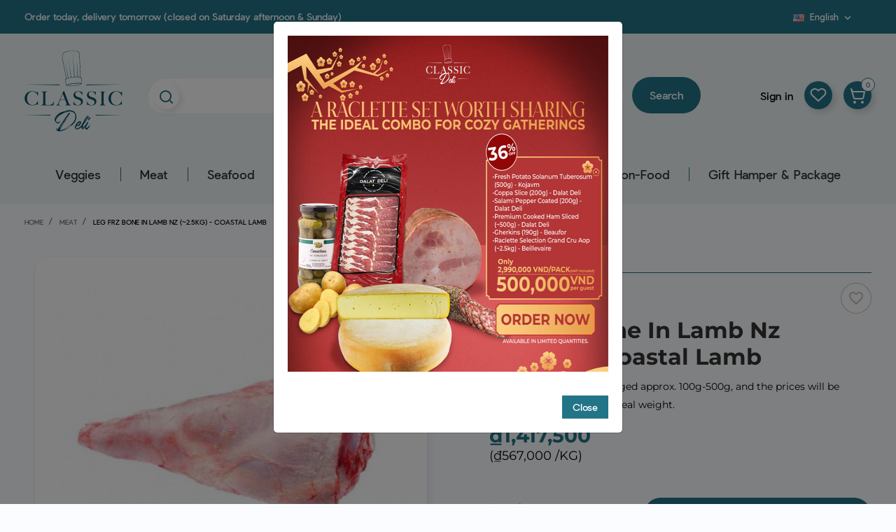

--- FILE ---
content_type: text/html; charset=utf-8
request_url: https://classicdeli.vn/hanoi/en/meat/2966-coastal-lamb-frozen-bone-in-lamb-nz-leg.html
body_size: 45704
content:
<!doctype html>
<html lang="en">

  <head>
    
      
  <meta charset="utf-8">


  <meta http-equiv="x-ua-compatible" content="ie=edge">



      <link rel="canonical" href="https://classicdeli.vn/hanoi/en/meat/2966-coastal-lamb-frozen-bone-in-lamb-nz-leg.html">

  <title>Leg Frz Bone In Lamb Nz (~2.5Kg) - Coastal Lamb</title>
  <meta name="description" content="Real weight could be changed approx. 100g-500g, and the prices will be charged according to the real weight.">
  <meta name="keywords" content="">
      <meta name="robots" content="index,index">
    


  <meta name="viewport" content="width=device-width, initial-scale=1">
  

<meta name="google-site-verification" content="Y7rN3z5okh4L8KTNTYNE6pyoQopTkxf_UHncGQ6yDAo" />
<meta name="ahrefs-site-verification" content="ae463edba3027b3b762edaaed2784ac90871bf7feddd916456389d103b357ff4">

  <link rel="icon" type="image/vnd.microsoft.icon" href="/hanoi/img/favicon.ico?1589444639">
  <link rel="shortcut icon" type="image/x-icon" href="/hanoi/img/favicon.ico?1589444639">



  



  	

  <script type="text/javascript">
        var ASPath = "\/hanoi\/modules\/pm_advancedsearch4\/";
        var ASSearchUrl = "https:\/\/classicdeli.vn\/hanoi\/en\/module\/pm_advancedsearch4\/advancedsearch4";
        var CONFIG_BACK_COLOR = false;
        var CONFIG_FONT_COLOR = false;
        var CONFIG_SELECTED_BACK_COLOR = false;
        var CONFIG_SELECTED_FONT_COLOR = false;
        var ajax_gc = "https:\/\/classicdeli.vn\/hanoi\/en\/process-giftcards?ajax=1";
        var as4_orderBySalesAsc = "Sales: Lower first";
        var as4_orderBySalesDesc = "Sales: Highest first";
        var dateOptions = {"noCalendar":false,"minDate":"today","dateFormat":"Y-m-d","monthSelectorType":"static","locale":"en"};
        var giftType = "";
        var prestashop = {"cart":{"products":[],"totals":{"total":{"type":"total","label":"Total","amount":0,"value":"\u20ab0"},"total_including_tax":{"type":"total","label":"Total (tax incl.)","amount":0,"value":"\u20ab0"},"total_excluding_tax":{"type":"total","label":"Total (tax excl.)","amount":0,"value":"\u20ab0"}},"subtotals":{"products":{"type":"products","label":"Subtotal","amount":0,"value":"\u20ab0"},"discounts":null,"shipping":{"type":"shipping","label":"Shipping","amount":0,"value":"Free"},"tax":null},"products_count":0,"summary_string":"0 items","vouchers":{"allowed":1,"added":[]},"discounts":[],"minimalPurchase":454545.46,"minimalPurchaseRequired":"A minimum shopping cart total of \u20ab500,000 is required to validate your order. Current cart total is \u20ab0."},"currency":{"name":"Vietnamese Dong","iso_code":"VND","iso_code_num":"704","sign":"\u20ab"},"customer":{"lastname":null,"firstname":null,"email":null,"birthday":null,"newsletter":null,"newsletter_date_add":null,"optin":null,"website":null,"company":null,"siret":null,"ape":null,"is_logged":false,"gender":{"type":null,"name":null},"addresses":[]},"language":{"name":"English (English)","iso_code":"en","locale":"en-US","language_code":"en-us","is_rtl":"0","date_format_lite":"m\/d\/Y","date_format_full":"m\/d\/Y H:i:s","id":1},"page":{"title":"","canonical":null,"meta":{"title":"Leg Frz Bone In Lamb Nz (~2.5Kg) - Coastal Lamb","description":"Real weight could be changed approx. 100g-500g, and the prices will be charged according to the real weight.","keywords":"","robots":"index"},"page_name":"product","body_classes":{"lang-en":true,"lang-rtl":false,"country-VN":true,"currency-VND":true,"layout-full-width":true,"page-product":true,"tax-display-enabled":true,"product-id-2966":true,"product-Leg Frz Bone In Lamb Nz (~2.5Kg) - Coastal Lamb":true,"product-id-category-38":true,"product-id-manufacturer-26":true,"product-id-supplier-0":true,"product-available-for-order":true},"admin_notifications":[]},"shop":{"name":"C\u00d4NG TY TNHH TH\u1ef0C PH\u1ea8M NGON C\u1ed4 \u0110I\u1ec2N","logo":"\/hanoi\/img\/hanoi-logo-15894446393.jpg","stores_icon":"\/hanoi\/img\/logo_stores.png","favicon":"\/hanoi\/img\/favicon.ico"},"urls":{"base_url":"https:\/\/classicdeli.vn\/hanoi\/","current_url":"https:\/\/classicdeli.vn\/hanoi\/en\/meat\/2966-coastal-lamb-frozen-bone-in-lamb-nz-leg.html","shop_domain_url":"https:\/\/classicdeli.vn","img_ps_url":"https:\/\/classicdeli.vn\/hanoi\/img\/","img_cat_url":"https:\/\/classicdeli.vn\/hanoi\/img\/c\/","img_lang_url":"https:\/\/classicdeli.vn\/hanoi\/img\/l\/","img_prod_url":"https:\/\/classicdeli.vn\/hanoi\/img\/p\/","img_manu_url":"https:\/\/classicdeli.vn\/hanoi\/img\/m\/","img_sup_url":"https:\/\/classicdeli.vn\/hanoi\/img\/su\/","img_ship_url":"https:\/\/classicdeli.vn\/hanoi\/img\/s\/","img_store_url":"https:\/\/classicdeli.vn\/hanoi\/img\/st\/","img_col_url":"https:\/\/classicdeli.vn\/hanoi\/img\/co\/","img_url":"https:\/\/classicdeli.vn\/hanoi\/themes\/ledonia\/assets\/img\/","css_url":"https:\/\/classicdeli.vn\/hanoi\/themes\/ledonia\/assets\/css\/","js_url":"https:\/\/classicdeli.vn\/hanoi\/themes\/ledonia\/assets\/js\/","pic_url":"https:\/\/classicdeli.vn\/hanoi\/upload\/","pages":{"address":"https:\/\/classicdeli.vn\/hanoi\/en\/address","addresses":"https:\/\/classicdeli.vn\/hanoi\/en\/addresses","authentication":"https:\/\/classicdeli.vn\/hanoi\/en\/login","cart":"https:\/\/classicdeli.vn\/hanoi\/en\/cart","category":"https:\/\/classicdeli.vn\/hanoi\/en\/index.php?controller=category","cms":"https:\/\/classicdeli.vn\/hanoi\/en\/index.php?controller=cms","contact":"https:\/\/classicdeli.vn\/hanoi\/en\/contact-us","discount":"https:\/\/classicdeli.vn\/hanoi\/en\/discount","guest_tracking":"https:\/\/classicdeli.vn\/hanoi\/en\/guest-tracking","history":"https:\/\/classicdeli.vn\/hanoi\/en\/order-history","identity":"https:\/\/classicdeli.vn\/hanoi\/en\/identity","index":"https:\/\/classicdeli.vn\/hanoi\/en\/","my_account":"https:\/\/classicdeli.vn\/hanoi\/en\/my-account","order_confirmation":"https:\/\/classicdeli.vn\/hanoi\/en\/order-confirmation","order_detail":"https:\/\/classicdeli.vn\/hanoi\/en\/index.php?controller=order-detail","order_follow":"https:\/\/classicdeli.vn\/hanoi\/en\/order-follow","order":"https:\/\/classicdeli.vn\/hanoi\/en\/order","order_return":"https:\/\/classicdeli.vn\/hanoi\/en\/index.php?controller=order-return","order_slip":"https:\/\/classicdeli.vn\/hanoi\/en\/credit-slip","pagenotfound":"https:\/\/classicdeli.vn\/hanoi\/en\/page-not-found","password":"https:\/\/classicdeli.vn\/hanoi\/en\/password-recovery","pdf_invoice":"https:\/\/classicdeli.vn\/hanoi\/en\/index.php?controller=pdf-invoice","pdf_order_return":"https:\/\/classicdeli.vn\/hanoi\/en\/index.php?controller=pdf-order-return","pdf_order_slip":"https:\/\/classicdeli.vn\/hanoi\/en\/index.php?controller=pdf-order-slip","prices_drop":"https:\/\/classicdeli.vn\/hanoi\/en\/prices-drop","product":"https:\/\/classicdeli.vn\/hanoi\/en\/index.php?controller=product","search":"https:\/\/classicdeli.vn\/hanoi\/en\/search","sitemap":"https:\/\/classicdeli.vn\/hanoi\/en\/sitemap","stores":"https:\/\/classicdeli.vn\/hanoi\/en\/stores","supplier":"https:\/\/classicdeli.vn\/hanoi\/en\/supplier","register":"https:\/\/classicdeli.vn\/hanoi\/en\/login?create_account=1","order_login":"https:\/\/classicdeli.vn\/hanoi\/en\/order?login=1"},"alternative_langs":{"en-us":"https:\/\/classicdeli.vn\/hanoi\/en\/meat\/2966-coastal-lamb-frozen-bone-in-lamb-nz-leg.html","vi-vn":"https:\/\/classicdeli.vn\/hanoi\/vn\/thit\/2966-coastal-lamb-frozen-bone-in-lamb-nz-leg.html"},"theme_assets":"\/hanoi\/themes\/ledonia\/assets\/","actions":{"logout":"https:\/\/classicdeli.vn\/hanoi\/en\/?mylogout="},"no_picture_image":{"bySize":{"small_default":{"url":"https:\/\/classicdeli.vn\/hanoi\/img\/p\/en-default-small_default.jpg","width":90,"height":90},"cart_default":{"url":"https:\/\/classicdeli.vn\/hanoi\/img\/p\/en-default-cart_default.jpg","width":105,"height":105},"slider_small_default":{"url":"https:\/\/classicdeli.vn\/hanoi\/img\/p\/en-default-slider_small_default.jpg","width":100,"height":132},"catalog_small":{"url":"https:\/\/classicdeli.vn\/hanoi\/img\/p\/en-default-catalog_small.jpg","width":184,"height":184},"menu_default":{"url":"https:\/\/classicdeli.vn\/hanoi\/img\/p\/en-default-menu_default.jpg","width":180,"height":240},"catalog_medium":{"url":"https:\/\/classicdeli.vn\/hanoi\/img\/p\/en-default-catalog_medium.jpg","width":255,"height":255},"home_default":{"url":"https:\/\/classicdeli.vn\/hanoi\/img\/p\/en-default-home_default.jpg","width":255,"height":255},"catalog_large":{"url":"https:\/\/classicdeli.vn\/hanoi\/img\/p\/en-default-catalog_large.jpg","width":398,"height":398},"large_default":{"url":"https:\/\/classicdeli.vn\/hanoi\/img\/p\/en-default-large_default.jpg","width":445,"height":445},"medium_default":{"url":"https:\/\/classicdeli.vn\/hanoi\/img\/p\/en-default-medium_default.jpg","width":452,"height":452},"full_default":{"url":"https:\/\/classicdeli.vn\/hanoi\/img\/p\/en-default-full_default.jpg","width":800,"height":800}},"small":{"url":"https:\/\/classicdeli.vn\/hanoi\/img\/p\/en-default-small_default.jpg","width":90,"height":90},"medium":{"url":"https:\/\/classicdeli.vn\/hanoi\/img\/p\/en-default-catalog_medium.jpg","width":255,"height":255},"large":{"url":"https:\/\/classicdeli.vn\/hanoi\/img\/p\/en-default-full_default.jpg","width":800,"height":800},"legend":""}},"configuration":{"display_taxes_label":true,"display_prices_tax_incl":true,"is_catalog":false,"show_prices":true,"opt_in":{"partner":false},"quantity_discount":{"type":"discount","label":"Discount"},"voucher_enabled":1,"return_enabled":0},"field_required":[],"breadcrumb":{"links":[{"title":"Home","url":"https:\/\/classicdeli.vn\/hanoi\/en\/"},{"title":"Meat","url":"https:\/\/classicdeli.vn\/hanoi\/en\/38-meat"},{"title":"Leg Frz Bone In Lamb Nz (~2.5Kg) - Coastal Lamb","url":"https:\/\/classicdeli.vn\/hanoi\/en\/meat\/2966-coastal-lamb-frozen-bone-in-lamb-nz-leg.html"}],"count":3},"link":{"protocol_link":"https:\/\/","protocol_content":"https:\/\/"},"time":1769287819,"static_token":"21ab039c26be332f75e40f56f56efa26","token":"9a777a734a476835bc44bcbe64d3796f"};
        var prestashopFacebookAjaxController = "https:\/\/classicdeli.vn\/hanoi\/en\/module\/ps_facebook\/Ajax";
        var preview_label = "Template Preview";
        var psemailsubscription_subscription = "https:\/\/classicdeli.vn\/hanoi\/en\/module\/ps_emailsubscription\/subscription";
        var required_label = "is required";
        var select_template_label = "Select a Template";
        var slider_width = "250";
        var tab_type = false;
        var template_vars = {"{value}":"XXX","{shop_logo}":"","{gift_image}":"","{vcode}":"XXXXX-XXXXX","{giftcard_name}":"","{expire_date}":"X days","{shop_name}":"C&Ocirc;NG TY TNHH TH\u1ef0C PH\u1ea8M NGON C\u1ed4 \u0110I\u1ec2N","{shop_url}":"https:\/\/classicdeli.vn\/hanoi\/en\/","{sender}":"Your Name","{rec_name}":"","{message}":"","{quantity}":1};
        var tot_activate_preference = "1";
        var tot_default_country = "VN";
        var tot_error_text = "Phone number is not valid!";
        var tot_preferred_country = ["VN"];
        var tot_ps_version = "1.7";
      </script>
		<link rel="stylesheet" href="https://classicdeli.vn/hanoi/modules/an_theme/views/css/sidebarcart.css" media="screen">
		<link rel="stylesheet" href="https://classicdeli.vn/hanoi/modules/an_theme/views/css/owl.carousel.min.css" media="screen">
		<link rel="stylesheet" href="https://classicdeli.vn/hanoi/themes/ledonia/assets/cache/theme-1b26ad63.css" media="all">
	
	


        <link rel="preload" href="/hanoi/modules/creativeelements/views/lib/ceicons/fonts/ceicons.woff2?fj664s"
            as="font" type="font/woff2" crossorigin>
                <link rel="preload" href="/hanoi/modules/creativeelements/views/lib/font-awesome/fonts/fontawesome-webfont.woff2?v=4.7.0"
            as="font" type="font/woff2" crossorigin>
        <!--CE-JS-->


  <!-- emarketing start -->


<!-- emarketing end --><script>
	var an_productattributes = {
		controller: "https://classicdeli.vn/hanoi/en/module/an_productattributes/ajax",
		config: JSON.parse('{\"type_view\":\"standart\",\"display_add_to_cart\":\"1\",\"display_quantity\":\"1\",\"display_labels\":\"0\",\"product_miniature\":\".js-product-miniature\",\"thumbnail_container\":\".thumbnail-container\",\"price\":\".price\",\"regular_price\":\".regular-price\",\"product_price_and_shipping\":\".product-price-and-shipping\",\"separator\":\" \\/ \",\"background_sold_out\":\"#ffc427\",\"color_sold_out\":\"#ffffff\",\"background_sale\":\"#e53d60\",\"color_sale\":\"#ffffff\",\"display_prices\":\"1\"}'),
	}
</script><script type="text/javascript">
    window.onload = function () {
        totphonenumberAssign();
        TPNI.init();

        if (tot_ps_version > 1.6) {
            prestashop.on('updatedAddressForm', function () {
                totphonenumberAssign();
                TPNI.init();
            });
        }

        var MutationObserver = window.MutationObserver || window.WebKitMutationObserver || window.MozMutationObserver;
        var observer = new MutationObserver(function(mutations) {
            mutations.forEach(function(mutation) {
                if (mutation.type === 'childList') {
                    TPNI.reinit(false)
                }
            });
        });

        observer.observe(document.body, {
            attributes: true,
            childList: true,
            characterData: true
        });
    };

    function totphonenumberAssign() {
        if (tot_activate_preference == 1) {
            TPNI.attr.preferredCountry = tot_preferred_country;
        }
        if (tot_default_country) {
            TPNI.attr.country = tot_default_country;
        }
        TPNI.attr.errorText = '<p class="intlError">' + tot_error_text + '</p>';
    }
</script>
<!-- START - Google Remarketing + Dynamic - remarketing Code -->

<script type="text/javascript" data-keepinline="true" async src="https://www.googletagmanager.com/gtag/js?id=AW-627827323"></script>
<script type="text/javascript" data-keepinline="true">
    window.dataLayer = window.dataLayer || [];

    function gtag(){dataLayer.push(arguments);}
    gtag('js', new Date());
    
            
    gtag('config', 'AW-627827323');
    gtag('event', 'page_view', {
        'send_to': 'AW-627827323',
                ecomm_prodid: '2966',
                ecomm_pagetype: 'product',
                ecomm_totalvalue: 1417500.00,
                ecomm_category: 'Meat',
                isSaleItem: false,
                user_id: '894739'                
    });
    
        
</script>

<!-- END - Google Remarketing + Dynamic - remarketing Code -->
<script type="text/javascript" data-keepinline="true">
    var trustpilot_script_url = 'https://invitejs.trustpilot.com/tp.min.js';
    var trustpilot_key = '';
    var trustpilot_widget_script_url = '//widget.trustpilot.com/bootstrap/v5/tp.widget.bootstrap.min.js';
    var trustpilot_integration_app_url = 'https://ecommscript-integrationapp.trustpilot.com';
    var trustpilot_preview_css_url = '//ecommplugins-scripts.trustpilot.com/v2.1/css/preview.min.css';
    var trustpilot_preview_script_url = '//ecommplugins-scripts.trustpilot.com/v2.1/js/preview.min.js';
    var trustpilot_ajax_url = 'https://classicdeli.vn/hanoi/en/module/trustpilot/trustpilotajax';
    var user_id = '0';
    var trustpilot_trustbox_settings = {"trustboxes":[]};
</script>
<script type="text/javascript" src="/hanoi/modules/trustpilot/views/js/tp_register.min.js"></script>
<script type="text/javascript" src="/hanoi/modules/trustpilot/views/js/tp_trustbox.min.js"></script>
<script type="text/javascript" src="/hanoi/modules/trustpilot/views/js/tp_preview.min.js"></script>





    

 
<style>
select.form-control.form-control-select option[value='388'] {display: none;}
select.form-control.form-control-select option[value='390'] {display: none;}

/* Districts HCMC */
select.form-control.form-control-select option[value='392'],select.form-control.form-control-select option[value='393'],select.form-control.form-control-select option[value='394'],select.form-control.form-control-select option[value='395'],select.form-control.form-control-select option[value='396'],select.form-control.form-control-select option[value='397'],select.form-control.form-control-select option[value='398'],select.form-control.form-control-select option[value='399'],select.form-control.form-control-select option[value='400'],select.form-control.form-control-select option[value='401'],select.form-control.form-control-select option[value='402'],select.form-control.form-control-select option[value='403'],select.form-control.form-control-select option[value='404'],select.form-control.form-control-select option[value='405'],select.form-control.form-control-select option[value='406'],select.form-control.form-control-select option[value='407'],select.form-control.form-control-select option[value='408'],select.form-control.form-control-select option[value='409'],select.form-control.form-control-select option[value='410'],select.form-control.form-control-select option[value='411'],select.form-control.form-control-select option[value='412'],select.form-control.form-control-select option[value='413'],select.form-control.form-control-select option[value='414']
{
    display: none;
}
/* Districts Da nang */
select.form-control.form-control-select option[value='431'],select.form-control.form-control-select option[value='432'],select.form-control.form-control-select option[value='433'],select.form-control.form-control-select option[value='434'],select.form-control.form-control-select option[value='435'],select.form-control.form-control-select option[value='436'],select.form-control.form-control-select option[value='437']
{
    display: none;
}
/* Districts Phu Quoc */
select.form-control.form-control-select option[value='439'],select.form-control.form-control-select option[value='441'],
select.form-control.form-control-select option[value='442'],
select.form-control.form-control-select option[value='443'],
select.form-control.form-control-select option[value='444'],
select.form-control.form-control-select option[value='445'],
select.form-control.form-control-select option[value='446'],
select.form-control.form-control-select option[value='447'],
select.form-control.form-control-select option[value='448'],
select.form-control.form-control-select option[value='449'],
select.form-control.form-control-select option[value='450'],
select.form-control.form-control-select option[value='451'],
select.form-control.form-control-select option[value='452'],
select.form-control.form-control-select option[value='453'],
select.form-control.form-control-select option[value='454']
{
    display: none;
}

/* Districts Nha Trang */
select.form-control.form-control-select option[value='440']
{
    display: none;
}
</style>


   

    

  


  
 

<!-- Facebook Pixel Code -->
<script>
!function(f,b,e,v,n,t,s)
{if(f.fbq)return;n=f.fbq=function(){n.callMethod?
n.callMethod.apply(n,arguments):n.queue.push(arguments)};
if(!f._fbq)f._fbq=n;n.push=n;n.loaded=!0;n.version='2.0';
n.queue=[];t=b.createElement(e);t.async=!0;
t.src=v;s=b.getElementsByTagName(e)[0];
s.parentNode.insertBefore(t,s)}(window, document,'script',
'https://connect.facebook.net/en_US/fbevents.js');
fbq('init', '731318994117509');
fbq('track', 'PageView');
</script>
<noscript><img height="1" width="1" style="display:none"
src="https://www.facebook.com/tr?id=731318994117509&ev=PageView&noscript=1"
/></noscript>
<!-- End Facebook Pixel Code -->

<!-- Global site tag (gtag.js) - Google Analytics -->
<script async src="https://www.googletagmanager.com/gtag/js?id=UA-161640376-5"></script>
<script>
  window.dataLayer = window.dataLayer || [];
  function gtag(){dataLayer.push(arguments);}
  gtag('js', new Date());

  gtag('config', 'UA-161640376-5');
</script>

<!-- Start of HubSpot Embed Code -->
<script type="text/javascript" id="hs-script-loader" async defer src="//js.hs-scripts.com/21413629.js"></script>
<!-- End of HubSpot Embed Code -->

<!-- Google Tag Manager -->
<script>(function(w,d,s,l,i){w[l]=w[l]||[];w[l].push({'gtm.start':
new Date().getTime(),event:'gtm.js'});var f=d.getElementsByTagName(s)[0],
j=d.createElement(s),dl=l!='dataLayer'?'&l='+l:'';j.async=true;j.src=
'https://www.googletagmanager.com/gtm.js?id='+i+dl;f.parentNode.insertBefore(j,f);
})(window,document,'script','dataLayer','GTM-K5GXG2VW');</script>
<!-- End Google Tag Manager -->





    
            <meta property="og:type" content="product">
        <meta property="og:url" content="https://classicdeli.vn/hanoi/en/meat/2966-coastal-lamb-frozen-bone-in-lamb-nz-leg.html">
        <meta property="og:title" content="Leg Frz Bone In Lamb Nz (~2.5Kg) - Coastal Lamb">
        <meta property="og:site_name" content="CÔNG TY TNHH THỰC PHẨM NGON CỔ ĐIỂN">
        <meta property="og:description" content="Real weight could be changed approx. 100g-500g, and the prices will be charged according to the real weight.">
        <meta property="og:image" content="https://classicdeli.vn/hanoi/2322-full_default/coastal-lamb-frozen-bone-in-lamb-nz-leg.jpg">
          <meta property="product:pretax_price:amount" content="1350000">
    <meta property="product:pretax_price:currency" content="VND">
    <meta property="product:price:amount" content="1417500">
    <meta property="product:price:currency" content="VND">
              <meta name="twitter:title" content="Leg Frz Bone In Lamb Nz (~2.5Kg) - Coastal Lamb">
        <meta name="twitter:description" content="Real weight could be changed approx. 100g-500g, and the prices will be charged according to the real weight.">
        <meta name="twitter:image" content="">
        <meta name="twitter:card" content="summary_large_image">
                                            <script type='application/ld+json' class='ets-seo-schema-graph--main'>
            {"@context":"https://schema.org","@graph":[{"@type":"WebSite","@id":"https://classicdeli.vn/hanoi/#website","url":"https://classicdeli.vn/hanoi/","name":"C\u00d4NG TY TNHH TH\u1ef0C PH\u1ea8M NGON C\u1ed4 \u0110I\u1ec2N","potentialAction":{"@type":"SearchAction","target":"https://classicdeli.vn/hanoi/search?s={search_term_string}","query-input":"required name=search_term_string"}},{"@type":"BreadcrumbList","@id":"https://classicdeli.vn/hanoi/#breadcrumb","itemListElement":[{"@type":"ListItem","position":1,"item":{"@type":"WebPage","name":"Home","@id":"https://classicdeli.vn/hanoi/en/","url":"https://classicdeli.vn/hanoi/en/"}},{"@type":"ListItem","position":2,"item":{"@type":"WebPage","name":"Meat","@id":"https://classicdeli.vn/hanoi/en/38-meat","url":"https://classicdeli.vn/hanoi/en/38-meat"}},{"@type":"ListItem","position":3,"item":{"@type":"WebPage","name":"Leg Frz Bone In Lamb Nz (~2.5Kg) - Coastal Lamb","@id":"https://classicdeli.vn/hanoi/en/meat/2966-coastal-lamb-frozen-bone-in-lamb-nz-leg.html","url":"https://classicdeli.vn/hanoi/en/meat/2966-coastal-lamb-frozen-bone-in-lamb-nz-leg.html"}}]}]}
        </script>
    
  </head>

  <body id="product" class="lang-en country-vn currency-vnd layout-full-width page-product tax-display-enabled product-id-2966 product-leg-frz-bone-in-lamb-nz-2-5kg-coastal-lamb product-id-category-38 product-id-manufacturer-26 product-id-supplier-0 product-available-for-order elementor-page elementor-page-2966030103  mCustomScrollbar"   >

    
      
    
	
	
	<!-- Google Tag Manager (noscript) -->
<noscript><iframe src="https://www.googletagmanager.com/ns.html?id=GTM-K5GXG2VW"
height="0" width="0" style="display:none;visibility:hidden"></iframe></noscript>
<!-- End Google Tag Manager (noscript) -->

	

    <main>
      
              

      <header id="header">
        
          	
  <div class="header-banner">
    
  </div>



      <nav class="header-nav">
      <div class="container">
        <div class="row">
                    <div class="col-md-6 col-xs-12 left-nav">
            <div class="customtext"><p>Order today, delivery tomorrow (closed on Saturday afternoon & Sunday)</p></div>
          </div>
          <div class="col-md-6 col-xs-12 right-nav">
            <div class="row">
              <!-- Module Presta Blog -->
<div id="_prestablog_index">
	<div>
		<a title="Blog" href="https://classicdeli.vn/hanoi/en/blog">
			Blog
		</a>
	</div>
</div>
<!-- /Module Presta Blog -->
<div id="_desktop_language_selector">
  <div class="language-selector-wrapper">

    <div class="language-selector dropdown js-dropdown">
      <button data-toggle="dropdown" class=" btn-unstyle" aria-haspopup="true" aria-expanded="false"
        aria-label="Language dropdown">
        <span class="expand-more"><img
            src="https://classicdeli.vn/hanoi/img/l/1.jpg" />English</span>
        <i class="material-icons expand-more">&#xE313;</i>
      </button>
      <ul class="dropdown-menu " aria-labelledby="language-selector-label">
                  <li  class="current" >
            <a href="https://classicdeli.vn/hanoi/en/meat/2966-coastal-lamb-frozen-bone-in-lamb-nz-leg.html" class="dropdown-item"><img
                src="https://classicdeli.vn/hanoi/img/l/1.jpg" /> English</a>
          </li>
                  <li >
            <a href="https://classicdeli.vn/hanoi/vn/thit/2966-coastal-lamb-frozen-bone-in-lamb-nz-leg.html" class="dropdown-item"><img
                src="https://classicdeli.vn/hanoi/img/l/3.jpg" /> Tiếng Việt</a>
          </li>
              </ul>
          </div>
      </div>
</div>

            </div>
          </div>


          

        </div>
      </div>
    </nav>
  



    <div class="header-top">
    

    <div class="container">
      <div class="row vertical-center header-top-wrapper">
                <div class="amegamenu_mobile-modal">
        <div id="mobile_top_menu_wrapper" class="row hidden-md-up" data-level="0">
          <div class="mobile-menu-header">
          
            <div class="megamenu_mobile-btn-back">
                <i class="material-icons">chevron_left</i>
                <span>Back</span>

                            </div>
            <div class="megamenu_mobile-btn-close">
              <i class="material-icons">close</i>
                          </div>

          </div>
            <div class="js-top-menu mobile" id="_mobile_top_menu"></div>
            <div class="js-top-menu-bottom">
              <div class="mobile-menu-fixed">
                              <div class="mobile-amega-menu">
    
    <div id="mobile-amegamenu">
      <ul class="anav-top anav-mobile">
            <li class="amenu-item mm-41 plex">
         <div class="mobile_item_wrapper ">
        <a href="https://classicdeli.vn/hanoi/37-veggies" class="amenu-link">          <span>Veggies</span>
                    <span class="mobile-toggle-plus d-flex align-items-center justify-content-center"><i class="caret-down-icon"></i></span>        </a>                        <span class="mobile-toggler">
              <svg 
              xmlns="http://www.w3.org/2000/svg"
              xmlns:xlink="http://www.w3.org/1999/xlink"
              width="5px" height="9px">
              <path fill-rule="evenodd"  fill="rgb(0, 0, 0)"
              d="M4.913,4.292 L0.910,0.090 C0.853,0.030 0.787,-0.000 0.713,-0.000 C0.639,-0.000 0.572,0.030 0.515,0.090 L0.086,0.541 C0.029,0.601 -0.000,0.670 -0.000,0.748 C-0.000,0.827 0.029,0.896 0.086,0.956 L3.462,4.500 L0.086,8.044 C0.029,8.104 -0.000,8.173 -0.000,8.252 C-0.000,8.329 0.029,8.399 0.086,8.459 L0.515,8.910 C0.572,8.970 0.639,9.000 0.713,9.000 C0.787,9.000 0.853,8.970 0.910,8.910 L4.913,4.707 C4.970,4.647 4.999,4.578 4.999,4.500 C4.999,4.422 4.970,4.352 4.913,4.292 Z"/>
              </svg>
            </span>
                    </div>
                <div class="adropdown-mobile" >      
                              <div class="dropdown-content dd-21">
                                          
					<div class="category-item level-1">
						<h5 class="category-title"><a href="https://classicdeli.vn/hanoi/en/241-fresh-vegetables" title="Fresh Vegetables">Fresh Vegetables</a></h5>
						
					</div>
				
                  
                      </div>
                                        <div class="dropdown-content dd-59">
                                          
					<div class="category-item level-1">
						<h5 class="category-title"><a href="https://classicdeli.vn/hanoi/en/119-frozen-vegetables" title="Frozen Vegetables">Frozen Vegetables</a></h5>
						
					</div>
				
                  
                      </div>
                                        <div class="dropdown-content dd-173">
                                          
					<div class="category-item level-1">
						<h5 class="category-title"><a href="https://classicdeli.vn/hanoi/en/158-mushrooms" title="Mushrooms">Mushrooms</a></h5>
						
					</div>
				
                  
                      </div>
                                        <div class="dropdown-content dd-174">
                                          
					<div class="category-item level-1">
						<h5 class="category-title"><a href="https://classicdeli.vn/hanoi/en/229-alternative-protein" title="Alternative Protein">Alternative Protein</a></h5>
						
					</div>
				
                  
                      </div>
                            </div>
              </li>
            <li class="amenu-item mm-42 plex">
         <div class="mobile_item_wrapper ">
        <a href="https://classicdeli.vn/hanoi/en/38-meat" class="amenu-link">          <span>Meat</span>
                    <span class="mobile-toggle-plus d-flex align-items-center justify-content-center"><i class="caret-down-icon"></i></span>        </a>                        <span class="mobile-toggler">
              <svg 
              xmlns="http://www.w3.org/2000/svg"
              xmlns:xlink="http://www.w3.org/1999/xlink"
              width="5px" height="9px">
              <path fill-rule="evenodd"  fill="rgb(0, 0, 0)"
              d="M4.913,4.292 L0.910,0.090 C0.853,0.030 0.787,-0.000 0.713,-0.000 C0.639,-0.000 0.572,0.030 0.515,0.090 L0.086,0.541 C0.029,0.601 -0.000,0.670 -0.000,0.748 C-0.000,0.827 0.029,0.896 0.086,0.956 L3.462,4.500 L0.086,8.044 C0.029,8.104 -0.000,8.173 -0.000,8.252 C-0.000,8.329 0.029,8.399 0.086,8.459 L0.515,8.910 C0.572,8.970 0.639,9.000 0.713,9.000 C0.787,9.000 0.853,8.970 0.910,8.910 L4.913,4.707 C4.970,4.647 4.999,4.578 4.999,4.500 C4.999,4.422 4.970,4.352 4.913,4.292 Z"/>
              </svg>
            </span>
                    </div>
                <div class="adropdown-mobile" >      
                              <div class="dropdown-content dd-22">
                                          
					<div class="category-item level-1">
						<h5 class="category-title"><a href="https://classicdeli.vn/hanoi/en/120-beef" title="Beef">Beef</a></h5>
						
					<div class="category-item level-2">
						<h5 class="category-title"><a href="https://classicdeli.vn/hanoi/en/186-burger-patty" title="Burger Patty">Burger Patty</a></h5>
						
					</div>
				
					<div class="category-item level-2">
						<h5 class="category-title"><a href="https://classicdeli.vn/hanoi/en/181-grain-fed-beef" title="Grain Fed Beef">Grain Fed Beef</a></h5>
						
					</div>
				
					<div class="category-item level-2">
						<h5 class="category-title"><a href="https://classicdeli.vn/hanoi/en/182-grass-fed-beef" title="Grass Fed Beef">Grass Fed Beef</a></h5>
						
					</div>
				
					<div class="category-item level-2">
						<h5 class="category-title"><a href="https://classicdeli.vn/hanoi/en/185-portioned-beef" title="Portioned Beef">Portioned Beef</a></h5>
						
					</div>
				
					<div class="category-item level-2">
						<h5 class="category-title"><a href="https://classicdeli.vn/hanoi/en/184-secondary-cuts-wagyu" title="Secondary Cuts Wagyu">Secondary Cuts Wagyu</a></h5>
						
					</div>
				
					<div class="category-item level-2">
						<h5 class="category-title"><a href="https://classicdeli.vn/hanoi/en/179-wagyu-beef" title="Wagyu Beef">Wagyu Beef</a></h5>
						
					</div>
				
					</div>
				
                  
                      </div>
                                        <div class="dropdown-content dd-60">
                                          
					<div class="category-item level-1">
						<h5 class="category-title"><a href="https://classicdeli.vn/hanoi/en/229-alternative-protein" title="Alternative Protein">Alternative Protein</a></h5>
						
					</div>
				
					<div class="category-item level-1">
						<h5 class="category-title"><a href="https://classicdeli.vn/hanoi/en/201-cured-meat" title="Cured Meat">Cured Meat</a></h5>
						
					</div>
				
					<div class="category-item level-1">
						<h5 class="category-title"><a href="https://classicdeli.vn/hanoi/en/123-lamb" title="Lamb">Lamb</a></h5>
						
					</div>
				
                  
                      </div>
                                        <div class="dropdown-content dd-61">
                                          
					<div class="category-item level-1">
						<h5 class="category-title"><a href="https://classicdeli.vn/hanoi/en/177-poultry" title="Poultry">Poultry</a></h5>
						
					<div class="category-item level-2">
						<h5 class="category-title"><a href="https://classicdeli.vn/hanoi/en/197-foie-gras" title="Foie Gras">Foie Gras</a></h5>
						
					</div>
				
					<div class="category-item level-2">
						<h5 class="category-title"><a href="https://classicdeli.vn/hanoi/en/198-chicken" title="Chicken">Chicken</a></h5>
						
					</div>
				
					<div class="category-item level-2">
						<h5 class="category-title"><a href="https://classicdeli.vn/hanoi/en/199-duck" title="Duck">Duck</a></h5>
						
					</div>
				
					<div class="category-item level-2">
						<h5 class="category-title"><a href="https://classicdeli.vn/hanoi/en/200-quail-pigeon" title="Quail, Pigeon">Quail, Pigeon</a></h5>
						
					</div>
				
					</div>
				
                  
                      </div>
                                        <div class="dropdown-content dd-62">
                                          
					<div class="category-item level-1">
						<h5 class="category-title"><a href="https://classicdeli.vn/hanoi/en/125-pork" title="Pork">Pork</a></h5>
						
					</div>
				
					<div class="category-item level-1">
						<h5 class="category-title"><a href="https://classicdeli.vn/hanoi/en/223-sausages" title="Sausages">Sausages</a></h5>
						
					</div>
				
					<div class="category-item level-1">
						<h5 class="category-title"><a href="https://classicdeli.vn/hanoi/en/202-terrine" title="Terrine">Terrine</a></h5>
						
					</div>
				
                  
                      </div>
                            </div>
              </li>
            <li class="amenu-item mm-43 plex">
         <div class="mobile_item_wrapper ">
        <a href="https://classicdeli.vn/hanoi/en/39-seafood" class="amenu-link">          <span>Seafood</span>
                    <span class="mobile-toggle-plus d-flex align-items-center justify-content-center"><i class="caret-down-icon"></i></span>        </a>                        <span class="mobile-toggler">
              <svg 
              xmlns="http://www.w3.org/2000/svg"
              xmlns:xlink="http://www.w3.org/1999/xlink"
              width="5px" height="9px">
              <path fill-rule="evenodd"  fill="rgb(0, 0, 0)"
              d="M4.913,4.292 L0.910,0.090 C0.853,0.030 0.787,-0.000 0.713,-0.000 C0.639,-0.000 0.572,0.030 0.515,0.090 L0.086,0.541 C0.029,0.601 -0.000,0.670 -0.000,0.748 C-0.000,0.827 0.029,0.896 0.086,0.956 L3.462,4.500 L0.086,8.044 C0.029,8.104 -0.000,8.173 -0.000,8.252 C-0.000,8.329 0.029,8.399 0.086,8.459 L0.515,8.910 C0.572,8.970 0.639,9.000 0.713,9.000 C0.787,9.000 0.853,8.970 0.910,8.910 L4.913,4.707 C4.970,4.647 4.999,4.578 4.999,4.500 C4.999,4.422 4.970,4.352 4.913,4.292 Z"/>
              </svg>
            </span>
                    </div>
                <div class="adropdown-mobile" >      
                              <div class="dropdown-content dd-23">
                                          
					<div class="category-item level-1">
						<h5 class="category-title"><a href="https://classicdeli.vn/hanoi/en/126-caviar-fish-eggs" title="Caviar & Fish Eggs">Caviar & Fish Eggs</a></h5>
						
					</div>
				
                  
                      </div>
                                        <div class="dropdown-content dd-63">
                                          
					<div class="category-item level-1">
						<h5 class="category-title"><a href="https://classicdeli.vn/hanoi/en/206-fish" title="Fish">Fish</a></h5>
						
					<div class="category-item level-2">
						<h5 class="category-title"><a href="https://classicdeli.vn/hanoi/en/128-whole-fish" title="Whole Fish">Whole Fish</a></h5>
						
					</div>
				
					<div class="category-item level-2">
						<h5 class="category-title"><a href="https://classicdeli.vn/hanoi/en/127-fish-fillet" title="Fish Fillet">Fish Fillet</a></h5>
						
					</div>
				
					</div>
				
                  
                      </div>
                                        <div class="dropdown-content dd-64">
                                          
					<div class="category-item level-1">
						<h5 class="category-title"><a href="https://classicdeli.vn/hanoi/en/129-other-seafood" title="Other Seafood">Other Seafood</a></h5>
						
					</div>
				
                  
                      </div>
                                        <div class="dropdown-content dd-65">
                                          
					<div class="category-item level-1">
						<h5 class="category-title"><a href="https://classicdeli.vn/hanoi/en/203-shellfish" title="Shellfish">Shellfish</a></h5>
						
					<div class="category-item level-2">
						<h5 class="category-title"><a href="https://classicdeli.vn/hanoi/en/204-oyster" title="Oyster">Oyster</a></h5>
						
					</div>
				
					<div class="category-item level-2">
						<h5 class="category-title"><a href="https://classicdeli.vn/hanoi/en/205-mussel" title="Mussel">Mussel</a></h5>
						
					</div>
				
					<div class="category-item level-2">
						<h5 class="category-title"><a href="https://classicdeli.vn/hanoi/en/207-scallop" title="Scallop">Scallop</a></h5>
						
					</div>
				
					<div class="category-item level-2">
						<h5 class="category-title"><a href="https://classicdeli.vn/hanoi/en/210-octopus-squid-abalone" title="Octopus, Squid, Abalone">Octopus, Squid, Abalone</a></h5>
						
					</div>
				
					<div class="category-item level-2">
						<h5 class="category-title"><a href="https://classicdeli.vn/hanoi/en/208-crab" title="Crab">Crab</a></h5>
						
					</div>
				
					<div class="category-item level-2">
						<h5 class="category-title"><a href="https://classicdeli.vn/hanoi/en/209-langoustine-lobster-prawn" title="Langoustine, Lobster, Prawn">Langoustine, Lobster, Prawn</a></h5>
						
					</div>
				
					</div>
				
                  
                      </div>
                            </div>
              </li>
            <li class="amenu-item mm-44 plex">
         <div class="mobile_item_wrapper ">
        <a href="https://classicdeli.vn/hanoi/en/40-dairy" class="amenu-link">          <span>Dairy</span>
                    <span class="mobile-toggle-plus d-flex align-items-center justify-content-center"><i class="caret-down-icon"></i></span>        </a>                        <span class="mobile-toggler">
              <svg 
              xmlns="http://www.w3.org/2000/svg"
              xmlns:xlink="http://www.w3.org/1999/xlink"
              width="5px" height="9px">
              <path fill-rule="evenodd"  fill="rgb(0, 0, 0)"
              d="M4.913,4.292 L0.910,0.090 C0.853,0.030 0.787,-0.000 0.713,-0.000 C0.639,-0.000 0.572,0.030 0.515,0.090 L0.086,0.541 C0.029,0.601 -0.000,0.670 -0.000,0.748 C-0.000,0.827 0.029,0.896 0.086,0.956 L3.462,4.500 L0.086,8.044 C0.029,8.104 -0.000,8.173 -0.000,8.252 C-0.000,8.329 0.029,8.399 0.086,8.459 L0.515,8.910 C0.572,8.970 0.639,9.000 0.713,9.000 C0.787,9.000 0.853,8.970 0.910,8.910 L4.913,4.707 C4.970,4.647 4.999,4.578 4.999,4.500 C4.999,4.422 4.970,4.352 4.913,4.292 Z"/>
              </svg>
            </span>
                    </div>
                <div class="adropdown-mobile" >      
                              <div class="dropdown-content dd-24">
                                          
					<div class="category-item level-1">
						<h5 class="category-title"><a href="https://classicdeli.vn/hanoi/en/131-cheese" title="Cheese">Cheese</a></h5>
						
					<div class="category-item level-2">
						<h5 class="category-title"><a href="https://classicdeli.vn/hanoi/en/211-fresh-cheese" title="Fresh Cheese">Fresh Cheese</a></h5>
						
					</div>
				
					<div class="category-item level-2">
						<h5 class="category-title"><a href="https://classicdeli.vn/hanoi/en/212-processed-cheese" title="Processed Cheese">Processed Cheese</a></h5>
						
					</div>
				
					<div class="category-item level-2">
						<h5 class="category-title"><a href="https://classicdeli.vn/hanoi/en/213-soft-cheese" title="Soft Cheese">Soft Cheese</a></h5>
						
					</div>
				
					<div class="category-item level-2">
						<h5 class="category-title"><a href="https://classicdeli.vn/hanoi/en/214-hardsemi-hard-cheese" title="Hard/Semi-Hard Cheese">Hard/Semi-Hard Cheese</a></h5>
						
					</div>
				
					<div class="category-item level-2">
						<h5 class="category-title"><a href="https://classicdeli.vn/hanoi/en/215-blue-cheese" title="Blue Cheese">Blue Cheese</a></h5>
						
					</div>
				
					<div class="category-item level-2">
						<h5 class="category-title"><a href="https://classicdeli.vn/hanoi/en/216-goatsheep-cheese" title="Goat/Sheep Cheese">Goat/Sheep Cheese</a></h5>
						
					</div>
				
					</div>
				
                  
                      </div>
                                        <div class="dropdown-content dd-66">
                                          
					<div class="category-item level-1">
						<h5 class="category-title"><a href="https://classicdeli.vn/hanoi/en/130-butter" title="Butter">Butter</a></h5>
						
					</div>
				
                  
                      </div>
                                        <div class="dropdown-content dd-67">
                                          
					<div class="category-item level-1">
						<h5 class="category-title"><a href="https://classicdeli.vn/hanoi/en/133-milk" title="Milk">Milk</a></h5>
						
					</div>
				
					<div class="category-item level-1">
						<h5 class="category-title"><a href="https://classicdeli.vn/hanoi/en/132-cream-yoghurt" title="Cream & Yoghurt">Cream & Yoghurt</a></h5>
						
					</div>
				
                  
                      </div>
                            </div>
              </li>
            <li class="amenu-item mm-45 plex">
         <div class="mobile_item_wrapper ">
        <a href="https://classicdeli.vn/hanoi/en/41-grocery" class="amenu-link">          <span>Grocery</span>
                    <span class="mobile-toggle-plus d-flex align-items-center justify-content-center"><i class="caret-down-icon"></i></span>        </a>                        <span class="mobile-toggler">
              <svg 
              xmlns="http://www.w3.org/2000/svg"
              xmlns:xlink="http://www.w3.org/1999/xlink"
              width="5px" height="9px">
              <path fill-rule="evenodd"  fill="rgb(0, 0, 0)"
              d="M4.913,4.292 L0.910,0.090 C0.853,0.030 0.787,-0.000 0.713,-0.000 C0.639,-0.000 0.572,0.030 0.515,0.090 L0.086,0.541 C0.029,0.601 -0.000,0.670 -0.000,0.748 C-0.000,0.827 0.029,0.896 0.086,0.956 L3.462,4.500 L0.086,8.044 C0.029,8.104 -0.000,8.173 -0.000,8.252 C-0.000,8.329 0.029,8.399 0.086,8.459 L0.515,8.910 C0.572,8.970 0.639,9.000 0.713,9.000 C0.787,9.000 0.853,8.970 0.910,8.910 L4.913,4.707 C4.970,4.647 4.999,4.578 4.999,4.500 C4.999,4.422 4.970,4.352 4.913,4.292 Z"/>
              </svg>
            </span>
                    </div>
                <div class="adropdown-mobile" >      
                              <div class="dropdown-content dd-25">
                                          
					<div class="category-item level-1">
						<h5 class="category-title"><a href="https://classicdeli.vn/hanoi/en/135-biscuits-snacks" title="Biscuits & Snacks">Biscuits & Snacks</a></h5>
						
					</div>
				
					<div class="category-item level-1">
						<h5 class="category-title"><a href="https://classicdeli.vn/hanoi/en/141-herb-spicy" title="Herb & Spicy">Herb & Spicy</a></h5>
						
					</div>
				
					<div class="category-item level-1">
						<h5 class="category-title"><a href="https://classicdeli.vn/hanoi/en/165-nut-dried-fruit" title="Nut & Dried Fruit">Nut & Dried Fruit</a></h5>
						
					</div>
				
                  
                      </div>
                                        <div class="dropdown-content dd-68">
                                          
					<div class="category-item level-1">
						<h5 class="category-title"><a href="https://classicdeli.vn/hanoi/en/139-oil-vinegar-condiment" title="Oil, Vinegar, Condiment">Oil, Vinegar, Condiment</a></h5>
						
					<div class="category-item level-2">
						<h5 class="category-title"><a href="https://classicdeli.vn/hanoi/en/190-olive-oil" title="Olive Oil">Olive Oil</a></h5>
						
					</div>
				
					<div class="category-item level-2">
						<h5 class="category-title"><a href="https://classicdeli.vn/hanoi/en/191-oil" title="Oil">Oil</a></h5>
						
					</div>
				
					<div class="category-item level-2">
						<h5 class="category-title"><a href="https://classicdeli.vn/hanoi/en/192-vinegar" title="Vinegar">Vinegar</a></h5>
						
					</div>
				
					<div class="category-item level-2">
						<h5 class="category-title"><a href="https://classicdeli.vn/hanoi/en/137-condiment" title="Condiment">Condiment</a></h5>
						
					</div>
				
					</div>
				
                  
                      </div>
                                        <div class="dropdown-content dd-69">
                                          
					<div class="category-item level-1">
						<h5 class="category-title"><a href="https://classicdeli.vn/hanoi/en/138-olive-pickle" title="Olive & Pickle">Olive & Pickle</a></h5>
						
					<div class="category-item level-2">
						<h5 class="category-title"><a href="https://classicdeli.vn/hanoi/en/217-olive" title="Olive">Olive</a></h5>
						
					</div>
				
					<div class="category-item level-2">
						<h5 class="category-title"><a href="https://classicdeli.vn/hanoi/en/218-pickle" title="Pickle">Pickle</a></h5>
						
					</div>
				
					</div>
				
                  
                      </div>
                                        <div class="dropdown-content dd-70">
                                          
					<div class="category-item level-1">
						<h5 class="category-title"><a href="https://classicdeli.vn/hanoi/en/136-pasta-bean-cereal" title="Pasta, Bean & Cereal">Pasta, Bean & Cereal</a></h5>
						
					<div class="category-item level-2">
						<h5 class="category-title"><a href="https://classicdeli.vn/hanoi/en/193-pasta" title="Pasta">Pasta</a></h5>
						
					</div>
				
					<div class="category-item level-2">
						<h5 class="category-title"><a href="https://classicdeli.vn/hanoi/en/194-bean-cereal" title="Bean & Cereal">Bean & Cereal</a></h5>
						
					</div>
				
					</div>
				
					<div class="category-item level-1">
						<h5 class="category-title"><a href="https://classicdeli.vn/hanoi/en/189-truffle-gastronomy" title="Truffle Gastronomy">Truffle Gastronomy</a></h5>
						
					</div>
				
                  
                      </div>
                            </div>
              </li>
            <li class="amenu-item mm-46 plex">
         <div class="mobile_item_wrapper ">
        <a href="https://classicdeli.vn/hanoi/en/42-beverage" class="amenu-link">          <span>Beverage</span>
                    <span class="mobile-toggle-plus d-flex align-items-center justify-content-center"><i class="caret-down-icon"></i></span>        </a>                        <span class="mobile-toggler">
              <svg 
              xmlns="http://www.w3.org/2000/svg"
              xmlns:xlink="http://www.w3.org/1999/xlink"
              width="5px" height="9px">
              <path fill-rule="evenodd"  fill="rgb(0, 0, 0)"
              d="M4.913,4.292 L0.910,0.090 C0.853,0.030 0.787,-0.000 0.713,-0.000 C0.639,-0.000 0.572,0.030 0.515,0.090 L0.086,0.541 C0.029,0.601 -0.000,0.670 -0.000,0.748 C-0.000,0.827 0.029,0.896 0.086,0.956 L3.462,4.500 L0.086,8.044 C0.029,8.104 -0.000,8.173 -0.000,8.252 C-0.000,8.329 0.029,8.399 0.086,8.459 L0.515,8.910 C0.572,8.970 0.639,9.000 0.713,9.000 C0.787,9.000 0.853,8.970 0.910,8.910 L4.913,4.707 C4.970,4.647 4.999,4.578 4.999,4.500 C4.999,4.422 4.970,4.352 4.913,4.292 Z"/>
              </svg>
            </span>
                    </div>
                <div class="adropdown-mobile" >      
                              <div class="dropdown-content dd-26">
                                          
					<div class="category-item level-1">
						<h5 class="category-title"><a href="https://classicdeli.vn/hanoi/en/151-coffee" title="Coffee">Coffee</a></h5>
						
					</div>
				
					<div class="category-item level-1">
						<h5 class="category-title"><a href="https://classicdeli.vn/hanoi/en/155-fruit-puree-syrup" title="Fruit Puree & Syrup">Fruit Puree & Syrup</a></h5>
						
					</div>
				
					<div class="category-item level-1">
						<h5 class="category-title"><a href="https://classicdeli.vn/hanoi/en/251-fruit-juice-smoothies" title="Fruit Juice & Smoothies">Fruit Juice & Smoothies</a></h5>
						
					</div>
				
                  
                      </div>
                                        <div class="dropdown-content dd-71">
                                          
					<div class="category-item level-1">
						<h5 class="category-title"><a href="https://classicdeli.vn/hanoi/en/143-fruit-drink" title="Fruit Drink">Fruit Drink</a></h5>
						
					</div>
				
					<div class="category-item level-1">
						<h5 class="category-title"><a href="https://classicdeli.vn/hanoi/en/142-tea" title="Tea">Tea</a></h5>
						
					</div>
				
                  
                      </div>
                                        <div class="dropdown-content dd-72">
                                          
					<div class="category-item level-1">
						<h5 class="category-title"><a href="https://classicdeli.vn/hanoi/en/153-water" title="Water">Water</a></h5>
						
					<div class="category-item level-2">
						<h5 class="category-title"><a href="https://classicdeli.vn/hanoi/en/220-sparkling-water" title="Sparkling Water">Sparkling Water</a></h5>
						
					</div>
				
					<div class="category-item level-2">
						<h5 class="category-title"><a href="https://classicdeli.vn/hanoi/en/221-natural-mineral-water" title="Natural Mineral Water">Natural Mineral Water</a></h5>
						
					</div>
				
					</div>
				
                  
                      </div>
                            </div>
              </li>
            <li class="amenu-item mm-47 plex">
         <div class="mobile_item_wrapper ">
        <a href="https://classicdeli.vn/hanoi/en/105-pastry" class="amenu-link">          <span>Pastry</span>
                    <span class="mobile-toggle-plus d-flex align-items-center justify-content-center"><i class="caret-down-icon"></i></span>        </a>                        <span class="mobile-toggler">
              <svg 
              xmlns="http://www.w3.org/2000/svg"
              xmlns:xlink="http://www.w3.org/1999/xlink"
              width="5px" height="9px">
              <path fill-rule="evenodd"  fill="rgb(0, 0, 0)"
              d="M4.913,4.292 L0.910,0.090 C0.853,0.030 0.787,-0.000 0.713,-0.000 C0.639,-0.000 0.572,0.030 0.515,0.090 L0.086,0.541 C0.029,0.601 -0.000,0.670 -0.000,0.748 C-0.000,0.827 0.029,0.896 0.086,0.956 L3.462,4.500 L0.086,8.044 C0.029,8.104 -0.000,8.173 -0.000,8.252 C-0.000,8.329 0.029,8.399 0.086,8.459 L0.515,8.910 C0.572,8.970 0.639,9.000 0.713,9.000 C0.787,9.000 0.853,8.970 0.910,8.910 L4.913,4.707 C4.970,4.647 4.999,4.578 4.999,4.500 C4.999,4.422 4.970,4.352 4.913,4.292 Z"/>
              </svg>
            </span>
                    </div>
                <div class="adropdown-mobile" >      
                              <div class="dropdown-content dd-34">
                                          
					<div class="category-item level-1">
						<h5 class="category-title"><a href="https://classicdeli.vn/hanoi/en/157-baking-aids" title="Baking Aids">Baking Aids</a></h5>
						
					</div>
				
					<div class="category-item level-1">
						<h5 class="category-title"><a href="https://classicdeli.vn/hanoi/en/148-chocolate" title="Chocolate">Chocolate</a></h5>
						
					</div>
				
                  
                      </div>
                                        <div class="dropdown-content dd-75">
                                          
					<div class="category-item level-1">
						<h5 class="category-title"><a href="https://classicdeli.vn/hanoi/en/107-danish-bread" title="Danish & Bread">Danish & Bread</a></h5>
						
					<div class="category-item level-2">
						<h5 class="category-title"><a href="https://classicdeli.vn/hanoi/en/195-danish" title="Danish">Danish</a></h5>
						
					</div>
				
					<div class="category-item level-2">
						<h5 class="category-title"><a href="https://classicdeli.vn/hanoi/en/196-bread" title="Bread">Bread</a></h5>
						
					</div>
				
					</div>
				
                  
                      </div>
                                        <div class="dropdown-content dd-73">
                                          
					<div class="category-item level-1">
						<h5 class="category-title"><a href="https://classicdeli.vn/hanoi/en/180-flavoring-coloring" title="Flavoring & Coloring">Flavoring & Coloring</a></h5>
						
					</div>
				
					<div class="category-item level-1">
						<h5 class="category-title"><a href="https://classicdeli.vn/hanoi/en/219-flour-sugar" title="Flour & Sugar">Flour & Sugar</a></h5>
						
					</div>
				
					<div class="category-item level-1">
						<h5 class="category-title"><a href="https://classicdeli.vn/hanoi/en/150-fruit-for-baking" title="Fruit for Baking">Fruit for Baking</a></h5>
						
					</div>
				
                  
                      </div>
                                        <div class="dropdown-content dd-74">
                                          
					<div class="category-item level-1">
						<h5 class="category-title"><a href="https://classicdeli.vn/hanoi/en/147-tart-tartlet" title="Tart & Tartlet">Tart & Tartlet</a></h5>
						
					</div>
				
					<div class="category-item level-1">
						<h5 class="category-title"><a href="https://classicdeli.vn/hanoi/en/224-pastry-accessories" title="Pastry Accessories">Pastry Accessories</a></h5>
						
					<div class="category-item level-2">
						<h5 class="category-title"><a href="https://classicdeli.vn/hanoi/en/187-silicon-mould" title="Silicon Mould">Silicon Mould</a></h5>
						
					</div>
				
					<div class="category-item level-2">
						<h5 class="category-title"><a href="https://classicdeli.vn/hanoi/en/225-other-pastry-accessories" title="Other Pastry Accessories">Other Pastry Accessories</a></h5>
						
					</div>
				
					</div>
				
                  
                      </div>
                                        <div class="dropdown-content dd-183">
                                          
					<div class="category-item level-1">
						<h5 class="category-title"><a href="https://classicdeli.vn/hanoi/en/266-ice-cream-sorbet-tubs" title="Ice Cream & Sorbet Tubs">Ice Cream & Sorbet Tubs</a></h5>
						
					</div>
				
                  
                      </div>
                            </div>
              </li>
            <li class="amenu-item mm-56 plex">
         <div class="mobile_item_wrapper ">
        <a href="https://classicdeli.vn/hanoi/en/159-Non-Food" class="amenu-link">          <span>Non-Food</span>
                    <span class="mobile-toggle-plus d-flex align-items-center justify-content-center"><i class="caret-down-icon"></i></span>        </a>                        <span class="mobile-toggler">
              <svg 
              xmlns="http://www.w3.org/2000/svg"
              xmlns:xlink="http://www.w3.org/1999/xlink"
              width="5px" height="9px">
              <path fill-rule="evenodd"  fill="rgb(0, 0, 0)"
              d="M4.913,4.292 L0.910,0.090 C0.853,0.030 0.787,-0.000 0.713,-0.000 C0.639,-0.000 0.572,0.030 0.515,0.090 L0.086,0.541 C0.029,0.601 -0.000,0.670 -0.000,0.748 C-0.000,0.827 0.029,0.896 0.086,0.956 L3.462,4.500 L0.086,8.044 C0.029,8.104 -0.000,8.173 -0.000,8.252 C-0.000,8.329 0.029,8.399 0.086,8.459 L0.515,8.910 C0.572,8.970 0.639,9.000 0.713,9.000 C0.787,9.000 0.853,8.970 0.910,8.910 L4.913,4.707 C4.970,4.647 4.999,4.578 4.999,4.500 C4.999,4.422 4.970,4.352 4.913,4.292 Z"/>
              </svg>
            </span>
                    </div>
                <div class="adropdown-mobile" >      
                              <div class="dropdown-content dd-37">
                                          
					<div class="category-item level-1">
						<h5 class="category-title"><a href="https://classicdeli.vn/hanoi/en/161-cast-iron-pot-pan" title="Cast Iron Pot, Pan">Cast Iron Pot, Pan</a></h5>
						
					</div>
				
					<div class="category-item level-1">
						<h5 class="category-title"><a href="https://classicdeli.vn/hanoi/en/227-food-packaging" title="Food Packaging">Food Packaging</a></h5>
						
					</div>
				
					<div class="category-item level-1">
						<h5 class="category-title"><a href="https://classicdeli.vn/hanoi/en/167-iron-steel-pan" title="Iron Steel Pan">Iron Steel Pan</a></h5>
						
					</div>
				
                  
                      </div>
                                        <div class="dropdown-content dd-76">
                                          
					<div class="category-item level-1">
						<h5 class="category-title"><a href="https://classicdeli.vn/hanoi/en/160-knives" title="Knives">Knives</a></h5>
						
					</div>
				
					<div class="category-item level-1">
						<h5 class="category-title"><a href="https://classicdeli.vn/hanoi/en/166-other-equipment" title="Other Equipment">Other Equipment</a></h5>
						
					</div>
				
                  
                      </div>
                                        <div class="dropdown-content dd-77">
                                          
					<div class="category-item level-1">
						<h5 class="category-title"><a href="https://classicdeli.vn/hanoi/en/162-stainless-steel-pot-pan" title="Stainless Steel Pot, Pan">Stainless Steel Pot, Pan</a></h5>
						
					</div>
				
					<div class="category-item level-1">
						<h5 class="category-title"><a href="https://classicdeli.vn/hanoi/en/163-tableware" title="Tableware">Tableware</a></h5>
						
					</div>
				
                  
                      </div>
                            </div>
              </li>
            <li class="amenu-item mm-64 plex">
         <div class="mobile_item_wrapper ">
        <span class="amenu-link">          <span>Gift Hamper &amp; Package</span>
                    <span class="mobile-toggle-plus d-flex align-items-center justify-content-center"><i class="caret-down-icon"></i></span>        </span>                        <span class="mobile-toggler">
              <svg 
              xmlns="http://www.w3.org/2000/svg"
              xmlns:xlink="http://www.w3.org/1999/xlink"
              width="5px" height="9px">
              <path fill-rule="evenodd"  fill="rgb(0, 0, 0)"
              d="M4.913,4.292 L0.910,0.090 C0.853,0.030 0.787,-0.000 0.713,-0.000 C0.639,-0.000 0.572,0.030 0.515,0.090 L0.086,0.541 C0.029,0.601 -0.000,0.670 -0.000,0.748 C-0.000,0.827 0.029,0.896 0.086,0.956 L3.462,4.500 L0.086,8.044 C0.029,8.104 -0.000,8.173 -0.000,8.252 C-0.000,8.329 0.029,8.399 0.086,8.459 L0.515,8.910 C0.572,8.970 0.639,9.000 0.713,9.000 C0.787,9.000 0.853,8.970 0.910,8.910 L4.913,4.707 C4.970,4.647 4.999,4.578 4.999,4.500 C4.999,4.422 4.970,4.352 4.913,4.292 Z"/>
              </svg>
            </span>
                    </div>
                <div class="adropdown-mobile" >      
                              <div class="dropdown-content dd-134">
                                          
					<div class="category-item level-1">
						<h5 class="category-title"><a href="https://classicdeli.vn/hanoi/en/174-gift-hampers" title="Gift Hampers">Gift Hampers</a></h5>
						
					</div>
				
                  
                      </div>
                                        <div class="dropdown-content dd-135">
                                          
					<div class="category-item level-1">
						<h5 class="category-title"><a href="https://classicdeli.vn/hanoi/en/173-pack-deals" title="Pack Deals">Pack Deals</a></h5>
						
					</div>
				
                  
                      </div>
                            </div>
              </li>
            </ul>
    </div>
    </div>
        

                      
              </div>
            </div>
        </div>
      </div>

        <div class="col-xs-4 col-md-2">
          <div id="_desktop_logo">

 
		<a href="https://classicdeli.vn/hanoi/en">
			<svg xmlns="http://www.w3.org/2000/svg" xmlns:xlink="http://www.w3.org/1999/xlink" width="140" height="120" viewBox="0 0 120 103">
				<defs>
					<path id="prefix__b" d="M0.245 0.073L24.808 0.073 24.808 42.598 0.245 42.598z"/>
					<path id="prefix__d" d="M0 0.052L31.965 0.052 31.965 0.88 0 0.88z"/>
					<path id="prefix__f" d="M0 101.75L119.354 101.75 119.354 0.073 0 0.073z"/>
					<filter id="prefix__a">
						<feColorMatrix in="SourceGraphic" values="0.13 0   0   0   0
                        0   0.45  0   0   0
                        0   0   0.53  0   0
                        0   0   0   1   0"/>
					</filter>
				</defs>
				<g fill="none" fill-rule="evenodd" filter="url(#prefix__a)" transform="translate(-150 -70)">
					<g>
						<path fill="#227487" d="M.05 41.947L42.831 42.775 42.831 41.947zM75.768 41.947L75.768 42.775 119.261 41.947z" transform="translate(150 70)"/>
						<g transform="translate(150 70) translate(0 .177)">
							<path fill="#227487" d="M50.034 36.004c-.008-.034-.064-.342.245-.764.671-.922 2.855-2.153 9.453-2.789 9.52-.917 10.15 1.112 10.19 1.347l-.372.065c-.004-.012-.607-1.92-9.783-1.035-6.708.646-8.614 1.903-9.152 2.596-.237.303-.212.496-.21.505l-.371.075zM56.504 43.541h-.001c-4.392 0-5.438-1.038-5.48-1.082l-.205-.213.28-.095c5.422-1.878 10.827-2.271 14.407-2.271 2.833 0 4.685.246 4.703.25l.184.024-.02.183c-.022.186-.443 1.844-8.94 2.871-1.83.222-3.487.333-4.928.333m-4.92-1.157c.53.28 1.902.779 4.919.779 1.425 0 3.07-.11 4.885-.331 6.47-.781 8.092-1.919 8.486-2.362-.618-.066-2.2-.213-4.37-.213-3.469 0-8.67.374-13.92 2.127"/>
							<g transform="translate(45.75)">
								<mask id="prefix__c" fill="#fff">
									<use xlink:href="#prefix__b"/>
								</mask>
								<path fill="#227487" d="M5.849 42.598c-.1 0-.434-.01-.567-.129-.298-.268-.399-.848-.41-.914L4.307 36.3c-.107-1.01.607-1.627 1.101-1.869-.08-.41-.308-1.546-.63-3.147C3.401 24.44.534 10.198.294 7.921c-.403-3.802 1.785-5.38 3.125-5.98C6.064.754 9.663.073 13.29.073c1.421 0 2.813.106 4.142.313 2.748.431 4.214 1.838 4.355 4.184.19 3.167.974 26.147 1.043 28.164 1.308.377 1.347.978 1.366 1.271l.005.058.6 5.656c.03.267-.027.487-.163.656-.192.237-.468.271-.5.275l-.024.003-.025-.005c-.02-.002-1.955-.313-4.883-.313-3.249 0-8.157.388-13.093 2.228-.06.023-.15.035-.264.035M13.29.45c-3.577 0-7.118.669-9.716 1.835C2.05 2.969.31 4.496.67 7.88c.24 2.26 3.104 16.49 4.48 23.33.379 1.88.629 3.12.66 3.302l.026.154-.146.056c-.045.017-1.122.438-1.005 1.537l.562 5.244c.031.187.139.549.288.684.016.004.151.032.315.032.081 0 .124-.008.133-.011 4.986-1.86 9.944-2.252 13.224-2.252 2.764 0 4.658.274 4.914.313.104-.017.348-.106.305-.511l-.605-5.729c-.016-.247-.044-.663-1.222-.967l-.138-.035-.005-.142c-.007-.25-.849-25.003-1.046-28.293-.13-2.175-1.451-3.428-4.035-3.833C16.065.555 14.69.451 13.29.451" mask="url(#prefix__c)"/>
							</g>
							<path fill="#227487" d="M49.931 12.423L53.241 33.854 53.656 33.668zM53.568 6.714L56.833 32.988 57.238 32.903zM59.123 4.528L60.834 32.522 61.381 32.505zM63.916 12.176L65.541 32.064 65.575 32.368 65.022 32.355zM16.236 55.63c-.206-.752-.51-1.458-.917-2.115-.408-.658-.89-1.23-1.445-1.715-.557-.486-1.184-.87-1.88-1.151-.697-.283-1.437-.424-2.22-.424-1.082 0-2.045.243-2.89.73-.846.484-1.555 1.127-2.127 1.926-.571.798-1.01 1.703-1.315 2.714-.306 1.01-.458 2.048-.458 3.113 0 1.128.16 2.185.481 3.171.321.988.778 1.845 1.376 2.573.593.729 1.315 1.304 2.16 1.727.846.423 1.786.634 2.82.634.815 0 1.578-.148 2.29-.446.712-.296 1.347-.69 1.904-1.174.556-.486 1.025-1.046 1.41-1.681.383-.634.646-1.287.787-1.962h.283l-.072 5.17h-.282c-.188-.266-.385-.51-.588-.728-.204-.22-.344-.33-.422-.33-.032 0-.173.083-.423.247-.25.165-.61.345-1.082.54-.469.196-1.04.369-1.714.518-.675.148-1.449.223-2.327.223-1.456 0-2.772-.208-3.948-.623-1.173-.415-2.172-1.002-2.994-1.762-.824-.76-1.454-1.669-1.892-2.726-.438-1.057-.658-2.22-.658-3.488 0-.283.02-.604.06-.964.037-.36.11-.744.21-1.15.102-.409.244-.836.424-1.281.18-.448.411-.898.693-1.352.328-.533.736-1.042 1.22-1.527.487-.486 1.058-.912 1.716-1.281.658-.368 1.402-.661 2.234-.88.83-.22 1.76-.33 2.794-.33.94 0 1.763.086 2.468.258.705.173 1.292.36 1.762.565.469.204.83.392 1.08.564.25.172.393.257.424.257.031 0 .09-.034.176-.105.086-.07.18-.156.283-.259.1-.1.205-.218.316-.352.109-.133.212-.27.305-.41h.259v5.262l-.281.023zM35.377 67.143H20.294v-.235c.39-.063.778-.164 1.163-.306.383-.14.684-.336.904-.588.078-.093.145-.23.2-.41.054-.18.097-.388.13-.623.03-.235.058-.48.081-.74.024-.258.036-.512.036-.763 0-.22.003-.517.01-.893.01-.377.017-.788.025-1.234.006-.447.011-.905.011-1.375v-6.743c0-.282-.01-.543-.036-.786-.022-.243-.058-.46-.104-.647-.047-.188-.117-.337-.211-.446-.221-.266-.514-.47-.881-.612-.37-.14-.757-.234-1.164-.28v-.236h7.496v.235c-.205.031-.446.079-.729.14-.283.063-.549.166-.8.307-.25.14-.465.34-.645.598-.18.259-.279.6-.293 1.023-.017.548-.029 1.049-.037 1.503l-.023 1.339c-.008.439-.012.893-.012 1.363v4.277c0 .407.004.826.012 1.256.008.432.013.913.013 1.445.014.502.034.98.058 1.433.024.456.105.792.246 1.01.063.08.189.158.377.236.187.079.414.145.681.2.265.055.556.102.869.14.313.04.628.06.94.06.125 0 .325-.004.599-.013.275-.007.576-.023.905-.046.329-.024.666-.06 1.01-.106.344-.047.65-.11.917-.188.626-.172 1.146-.4 1.561-.681.416-.283.772-.608 1.07-.976.298-.368.548-.766.752-1.198.203-.43.398-.88.587-1.351l.235.07-.87 4.841zM47.647 49.85h.943c.486 1.3.947 2.533 1.386 3.7.438 1.168.858 2.292 1.257 3.372.4 1.081.787 2.126 1.164 3.137.376 1.01.752 2.008 1.127 2.995.173.486.333.89.482 1.21.147.322.316.686.504 1.093.032.062.102.173.213.329.109.157.255.317.433.482.182.164.404.309.671.435.266.125.58.195.94.21v.282h-6.86v-.234c.047 0 .159-.016.34-.048.18-.03.368-.085.563-.164.196-.078.368-.188.517-.33.149-.14.224-.32.224-.54 0-.14-.044-.37-.13-.693-.086-.32-.208-.712-.364-1.174-.156-.462-.336-.975-.541-1.538-.204-.564-.423-1.152-.658-1.763H43.61c-.236.595-.463 1.163-.683 1.703-.22.54-.438 1.085-.657 1.633-.329.847-.494 1.442-.494 1.786 0 .204.061.372.189.505.124.133.285.243.48.33.196.085.408.149.636.187.226.038.44.075.646.106v.234h-5.005v-.258c.407-.047.755-.157 1.046-.329.29-.172.459-.29.505-.353.108-.109.289-.367.54-.775.25-.407.556-1.01.917-1.809.328-.736.696-1.575 1.103-2.514.408-.94.825-1.906 1.258-2.902.432-.994.857-1.997 1.28-3.007.423-1.01.822-1.954 1.198-2.832l1.014-2.356m-.756 2.898c-.093.203-.23.525-.41.963-.18.438-.404.97-.67 1.597-.267.627-.56 1.335-.88 2.126l-1.047 2.573h5.852c-.268-.705-.538-1.41-.812-2.114-.274-.705-.54-1.382-.798-2.033-.26-.65-.495-1.245-.706-1.785-.212-.54-.387-.983-.529-1.327M71.085 64.487c-.305.596-.729 1.105-1.268 1.527-.541.423-1.188.737-1.939.94-.751.204-1.574.306-2.468.306-.767 0-1.424-.047-1.973-.142-.549-.093-1.002-.206-1.363-.34-.36-.132-.63-.254-.81-.363-.18-.11-.294-.165-.34-.165-.05 0-.15.094-.307.282-.157.187-.298.368-.423.54h-.211l-.07-4.676h.234c.142.423.322.835.54 1.234.22.399.46.776.717 1.128.26.352.533.661.822.928.291.266.568.47.835.61.266.141.619.283 1.057.423.44.142.861.212 1.269.212 1.16 0 2.1-.317 2.82-.952.721-.635 1.08-1.492 1.08-2.572 0-.438-.07-.823-.211-1.152-.141-.329-.333-.614-.576-.857-.242-.243-.528-.45-.857-.622-.329-.173-.681-.33-1.058-.471-.375-.141-.705-.259-.985-.352-.283-.095-.546-.183-.788-.27-.244-.086-.494-.173-.752-.259-.26-.086-.568-.199-.928-.34-.408-.157-.798-.372-1.175-.646s-.706-.596-.987-.965c-.283-.367-.51-.774-.681-1.22-.173-.448-.258-.921-.258-1.422 0-.845.153-1.574.463-2.185.31-.611.724-1.12 1.245-1.527.521-.408 1.123-.71 1.804-.905.682-.196 1.398-.294 2.15-.294.704 0 1.307.06 1.81.177.5.117.91.246 1.232.387.321.141.564.27.728.388.166.117.255.175.271.175.046 0 .145-.093.293-.281.15-.187.284-.376.412-.563h.257v4.346h-.257c-.188-.517-.432-1.03-.729-1.54-.298-.508-.643-.962-1.035-1.362-.39-.399-.838-.724-1.337-.975-.503-.25-1.058-.376-1.668-.376-.487 0-.944.07-1.375.21-.43.143-.807.355-1.127.636-.322.282-.573.63-.753 1.046-.18.415-.271.889-.271 1.421 0 .83.25 1.496.751 1.997.5.502 1.149.9 1.945 1.199.312.125.605.235.878.328.274.095.543.184.81.27.265.087.535.177.807.271.274.094.559.195.858.305 1.062.392 1.886.96 2.471 1.704.586.743.88 1.672.88 2.784 0 .752-.154 1.425-.46 2.02M87.58 64.487c-.305.596-.728 1.105-1.267 1.527-.54.423-1.189.737-1.94.94-.75.204-1.573.306-2.466.306-.769 0-1.426-.047-1.974-.142-.548-.093-1.002-.206-1.362-.34-.362-.132-.63-.254-.812-.363-.18-.11-.293-.165-.34-.165-.047 0-.148.094-.305.282-.157.187-.299.368-.423.54h-.213l-.07-4.676h.235c.141.423.321.835.54 1.234.219.399.46.776.717 1.128.259.352.533.661.822.928.29.266.57.47.835.61.267.141.62.283 1.058.423.438.142.86.212 1.268.212 1.159 0 2.099-.317 2.82-.952.72-.635 1.08-1.492 1.08-2.572 0-.438-.07-.823-.21-1.152-.142-.329-.335-.614-.577-.857-.242-.243-.528-.45-.858-.622-.328-.173-.681-.33-1.056-.471-.376-.141-.704-.259-.987-.352-.282-.095-.546-.183-.787-.27-.244-.086-.495-.173-.752-.259-.26-.086-.567-.199-.928-.34-.407-.157-.8-.372-1.176-.646-.375-.274-.703-.596-.986-.965-.282-.367-.51-.774-.682-1.22-.173-.448-.257-.921-.257-1.422 0-.845.153-1.574.46-2.185.311-.611.726-1.12 1.247-1.527.523-.408 1.123-.71 1.804-.905.683-.196 1.398-.294 2.15-.294.705 0 1.308.06 1.81.177.5.117.912.246 1.232.387.322.141.565.27.73.388.165.117.255.175.27.175.047 0 .144-.093.294-.281.148-.187.285-.376.411-.563h.257v4.346h-.257c-.188-.517-.432-1.03-.73-1.54-.296-.508-.64-.962-1.033-1.362-.392-.399-.839-.724-1.338-.975-.503-.25-1.058-.376-1.67-.376-.484 0-.942.07-1.373.21-.43.143-.807.355-1.128.636-.32.282-.573.63-.752 1.046-.18.415-.27.889-.27 1.421 0 .83.25 1.496.75 1.997.5.502 1.148.9 1.946 1.199.311.125.604.235.878.328.274.095.542.184.808.27.266.087.535.177.808.271.274.094.56.195.857.305 1.062.392 1.885.96 2.472 1.704.584.743.88 1.672.88 2.784-.001.752-.153 1.425-.46 2.02M92.101 67.095v-.234c.392-.063.757-.165 1.094-.306.335-.141.621-.344.856-.611.079-.094.138-.227.177-.4.038-.172.07-.375.094-.61.024-.235.039-.482.047-.74.008-.259.011-.513.011-.763 0-.22.005-.518.012-.893l.024-1.234c.007-.447.012-.904.012-1.375v-6.791c0-.28-.012-.543-.036-.787-.023-.242-.058-.461-.105-.657-.048-.196-.118-.348-.211-.458-.221-.266-.49-.459-.81-.576-.322-.117-.686-.2-1.094-.247v-.235h7.025v.235c-.33.047-.681.134-1.058.259-.375.126-.665.376-.868.752-.141.267-.216.603-.223 1.01-.008.408-.02.791-.035 1.152 0 .391-.005.779-.011 1.162-.01.384-.014.772-.014 1.164V63.783c0 .454.008.893.025 1.315.015.423.085.722.21.894.188.266.486.47.894.61.407.141.775.227 1.104.259v.234h-7.12zM119.073 55.712c-.205-.752-.51-1.457-.918-2.115-.406-.657-.888-1.229-1.444-1.715-.557-.486-1.183-.87-1.88-1.152-.696-.282-1.436-.422-2.22-.422-1.08 0-2.044.243-2.889.728-.847.485-1.556 1.128-2.127 1.927-.573.799-1.01 1.703-1.316 2.714-.305 1.01-.459 2.048-.459 3.113 0 1.127.161 2.185.483 3.172.321.986.778 1.844 1.373 2.573.596.728 1.317 1.304 2.163 1.727.845.422 1.785.634 2.82.634.813 0 1.577-.15 2.29-.447.714-.297 1.347-.689 1.903-1.174s1.027-1.047 1.41-1.68c.385-.634.647-1.289.787-1.962h.281l-.07 5.168h-.281c-.188-.265-.385-.508-.589-.728-.202-.22-.344-.329-.423-.329-.03 0-.17.082-.422.247-.25.164-.61.344-1.08.54-.47.197-1.043.369-1.715.518-.674.148-1.448.223-2.326.223-1.458 0-2.774-.208-3.947-.623-1.175-.415-2.174-1.002-2.997-1.762-.822-.76-1.452-1.67-1.892-2.726-.438-1.057-.658-2.22-.658-3.488 0-.283.022-.604.06-.964.039-.36.11-.744.212-1.151.101-.407.242-.834.422-1.28.18-.447.411-.897.694-1.352.328-.532.734-1.041 1.22-1.527.487-.486 1.059-.913 1.715-1.281.658-.367 1.403-.66 2.233-.88.83-.22 1.764-.33 2.797-.33.939 0 1.762.086 2.467.259.705.172 1.292.36 1.762.563.47.205.83.392 1.08.564.251.173.392.259.423.259.031 0 .09-.035.177-.106.086-.07.18-.156.281-.258.102-.102.208-.22.318-.352.11-.133.211-.271.304-.411h.26v5.262l-.282.024z"/>
							<g transform="translate(0 78.75)">
								<mask id="prefix__e" fill="#fff">
									<use xlink:href="#prefix__d"/>
								</mask>
								<path fill="#227487" d="M0 0.052L31.965 0.88 31.965 0.052z" mask="url(#prefix__e)"/>
							</g>
							<path fill="#227487" d="M87.296 78.802L87.296 79.63 119.261 78.802z"/>
							<mask id="prefix__g" fill="#fff">
								<use xlink:href="#prefix__f"/>
							</mask>
							<path fill="#227487" fill-rule="nonzero" d="M40.416 82.11c.032-.064.258-.29.323-.322l.064-.032v.032c0 .032-.097.161-.097.161v.032c.097-.096.226-.193.29-.322h-.032l-.096.064h-.033l.033-.064.387-.387c.032-.032.129-.097.129-.097l.064.032c-.064-.225.42-.29.42-.516h-.033c-.516 0-1 1.065-1.451 1.387l.032.032zm12.45-.193c.13 0 .388-.29.388-.42 0-.064 0-.096-.065-.096-.193 0-.355.258-.355.42 0 .031 0 .096.033.096zm-14.514 3.16c0-.064.225-.87.29-.838l.065.033c.032-.033.032-.097.032-.13h-.032c0-.096.096-.258.129-.322.09-.01.235-.162.398-.374l.043-.058-.051.12c-.076.183-.15.366-.229.506l-.046.072-.005.002-.005.014-.005.009c-.042.058-.085.102-.133.128l-.258.516v.033c-.032.064-.064.29-.193.29zm17.772 7.58c-.032-.064.355-.322.355-.386l.065.032c.032 0 .096-.032.096-.032-.096 0-.064-.032-.064-.065.161 0 .42-.096.42-.258h.128l.161-.161v-.032c.106-.027.216-.068.328-.121l.123-.065-.019.022c-.008.012-.012.024-.012.035l.032.032.065-.065.258.065c-.033.064-.065.161-.097.226h.032c.032 0 .065-.065.065-.097 0 .032.032.064.064.097l.032-.065v-.032h.033c0-.032-.033-.097-.065-.097.032 0 .032-.032.032-.064 0-.13-.225.032-.225-.162l-.025.006.052-.032.101-.07v.032h.097v.064c.033 0 .097 0 .13-.032 0 .065.032.258.096.258l.355-.387v-.032c0-.032-.065-.161-.097-.194l-.032-.032-.048.016-.049.016-.045-.021.027-.022.106-.093.009.007v-.013l.06-.053.004.002.019-.01.003-.016.064-.06.043.021c-.032.033-.16.13-.129.194.065.258.13-.032.13.193.258 0 .16-.225.387-.322v-.032c-.097 0-.13.096-.194.096-.032 0-.065 0-.065-.064 0-.032.065-.097.065-.13 0 0-.134.023-.16-.025v-.001l.017-.017c.06-.057.119-.114.177-.173l.034-.033.029.056v.033c0 .032-.065.064-.065.129h.065v.064c.032 0 .064-.032.064-.064l-.032-.033v-.032l.032-.032h.033c.064 0 .032.193.032.193h.129l.032-.032v-.258l.032-.032c-.027-.027-.188-.054-.24-.1l-.004-.002.035-.035.082-.088.063-.001v-.065l.027-.028c.567-.61 1.067-1.253 1.36-1.649-.032-.032.548-.71.613-.774-.065-.064.322-.387.322-.548h.032c.065-.065.226-.226.226-.29v-.033l-.064-.064.032-.033.064.033c.065 0 .226-.355.226-.387h.033c0-.033 0-.065-.033-.065.072.024.217-.198.373-.501l.022-.045.006.02c.004.006.01.01.019.01.032 0 .032-.064 0-.064l-.01.006.03-.062c.247-.509.496-1.163.496-1.331-.097 0-.065.032-.065.096-.097 0-.064.033-.129-.032.065.29-.258.548-.258.742 0 .032 0 .064.032.097-.064-.065-.096.096-.16.096v.29c0 .065-.098.098-.13.098h.032v.064h-.096v.065h.096c0 .032-.064.096-.096.096 0 0-.065 0-.065-.032v.097l-.032-.032h-.032c-.033 0-.065.16-.065.16v.033l.032.032c-.129-.032 0 .194-.129.194l-.032-.065c-.129.29-.355.549-.484.839l.032.032v.033c-.354-.033-1.774 2-1.967 2.193-.29.032-.936.903-1.226 1.161-.032-.032-.774.613-.87.645.032.032-.323.29-.356.323-.064.064-.064.096-.129.161l-.064-.065c-.032.033 0 .13-.065.162l-.064-.065-.097.194c-.161-.032-.451.193-.451.355h-.065c0 .064-.097.064-.064.096l-.065-.032c.032.194-.097.065-.097.194l.033.032.032-.032.064.032zm3.839-2.74c0-.065-.065-.098-.097-.13l.032-.032c.032.097.161 0 .226.064v-.129c.064 0 .064-.129.064.065l.065-.032h.032l.032-.033.065.033c.129-.065.42-.742.548-.742l.065.032s-.032-.161.032-.161l-.064-.032h.096v-.194l.065.032h.032c.03 0 .159-.133.291-.288l.043-.051c.007.013.013.017.02.017.025 0 .031-.037.019-.055l-.006-.002c.133-.161.246-.319.246-.363l-.032-.064c0-.032.451-.58.484-.613l-.033-.032c0-.13.29-.29.226-.387.032-.033.13-.226.161-.258l.033-.065c0-.032-.065-.097-.065-.129.161-.161.258-.129.258-.355h.032s.065-.096.065-.129c.032-.032.064-.064.064-.129 0-.032-.032-.129-.096-.129 0 0-.097.13-.13.162l-.032-.033h-.032l-.032.033c.097 0 .064.129.129.16-.065 0-.13.13-.13.162h-.031l-.033-.032h-.032c-.097.129-.355.42-.355.58v.033l.033.129-.033.032-.064-.032c-.13 0-.807 1.16-.807 1.322l-.064.032-.032-.032h-.033c-.051 0-.062.041-.064.074v.055l.027.082.005.015c-.032.097-.193.032-.226.129l.033.064-.13.13-.064-.033c-.027.04-.138.198-.26.369l-.042.057-.006.004-.004.01-.023.032c-.149.206-.294.4-.31.4l-.065-.033v.032c-.096 0-.225.097-.225.226 0 .097.032.129.129.161zm-2.774 2.709c.032-.033.161-.097.193-.13.065-.032.065 0 .065-.064 0-.097-.033-.161-.033-.258h-.032l-.097-.064c-.032 0-.096.032-.096.032v-.097c-.065 0-.58.323-.613.387 0 .032 0 .065.032.065h.097c.097 0 .193-.13.226-.258l.064.032c0-.065.032-.065.065-.065.064 0 .129.033.129.13l-.048.047-.017.017v.032l.032.032-.032.065v.032l.065.065zm-1.032.806c.129 0 .096-.194.16-.226l.065.065h.033l.096-.13-.032-.064v-.032h.065v-.032h.032l.032.032h.032l-.032-.065.032-.032c0-.032-.032-.129-.064-.161-.097.032-.097.29-.258.29h-.032l-.065-.032c-.032 0-.064.161-.129.193v-.129c-.097 0-.161.065-.161.162.032.032.032.096.032.129.032 0 .129-.033.129-.097l.032.032c0 .032-.032.097-.032.097h.065zm-12.773 1.87h-.033v-.031c.033-.162.226-.484.258-.549.097-.032.097-.064.097-.193h.032c0-.29.226-.645.452-.839l.032.065c.065 0 .097-.065.13-.097v.032c0 .097-.162.355-.259.387l.032.065c0 .354-.741.774-.741 1.16zm11.45-.967l.065-.032.032.032h.032c.065 0 .13-.161.13-.226l-.033-.129c0-.064.097-.032.097-.032v.097l.096-.032h.065c.032 0 .032-.065.032-.065l-.161-.161c-.097 0-.484.29-.548.387.032.032.129.161.16.161h.033zm-3.032.194l.097-.033c-.032-.032-.032-.064-.032-.096v-.033l.064.033.032-.097c.033.032.065.064.097.064-.064.033-.097.065-.097.13.065 0 .29-.097.29-.162 0-.097-.064-.097-.064-.161h.097l-.032.032c.032.032.064.065.064.097.065 0 .065-.032.065-.065 0-.064-.065-.258-.162-.258-.071 0-.223.09-.348.186l-.016.013c.002-.021-.007-.037-.023-.037-.024 0-.03.036-.018.054l.011.007-.026.021c-.067.057-.117.111-.128.143.065.033.13.065.161.097l-.032.032v.033zm2.387.16c.226.001.452-.128.452-.322h-.033c0-.032 0-.16-.064-.16h-.032l-.033.031.016.049.017.048v.065c0 .096-.162.096-.226.096v-.064c-.065 0-.162 0-.226.032l.129.065.032-.033v.033c0 .064-.097.064-.097.129l.065.032zm-6.967 1.904c.129 0 .226 0 .226-.097h.129l.032-.032-.032-.032c.096.032.387-.097.516-.097v-.032c0-.13.322 0 .258-.13.355-.225 3.29-1.225 3.29-1.58l-.194.032c0-.064-.064 0 .065-.096h-.097s-.129-.033-.129.032c.065 0 .032.161.032.161h-.129c0-.054.045-.085-.015-.094h-.014l-.003-.003-.004.003-.028-.003-.033.033.033.032c-.226.032-.194.323-.355.323h-.065s.033-.065.033-.097l-.033-.033c-.193.097-.064.323-.419.323h-.032c.032 0 .032-.032.032-.064v-.033c-.193.033-.355.29-.548.29 0 0 0 .065-.032.065 0-.032-.065-.032-.065-.032-.097 0-.097.032-.129.129h-.097l.065.032c-.065 0-.097-.032-.162-.032v.097h-.032l-.032-.065c-.065 0-.355.13-.355.194h.032c0 .032.065.064-.064.064l-.032-.064-.097.064.032.032-.064.033-.033-.065c-.064 0-.129.032-.129.097h.065c-.032.064-.29.129-.355.129l-.064-.032h-.065c-.097 0-.161.129-.194.225-.129 0-.064-.064-.129-.129l-.064.097.032.032c-.064.097-.29.097-.355.097 0 .032-.032.032-.032.032l-.082.028-.015.005-.032-.033h-.032c-.032 0-.065 0-.065.033l.033.032v.032l-.048.048-.017.017c0 .064.097.032.097.032zm-1.452.548c-.032-.064.258 0 .258-.193h.065l-.032.032c0 .065.032.065.064.065h.032l-.032-.033h.13l-.033-.064c0-.065.032-.065.064-.065h.033l.064.016.065.017h.032c.129-.033.065 0 .065-.065.064 0 .032-.032.096.032v-.032h.162v-.097h-.065c.032-.064.258-.129.29-.129l.065.033c0-.065-.032-.065-.032-.13h-.033l-.064.065h-.097c-.064 0-.161 0-.193-.032l-.033.064h-.161v.13c-.032 0-.097-.033-.129-.033l-.032.065c-.033 0-.13-.033-.162-.065.017.048-.088.08-.201.113l-.067.02c.002-.02-.006-.036-.022-.036s-.024.016-.024.032l.003.017-.051.017c-.047.018-.081.039-.09.063l-.031-.032h-.033c-.032 0-.032.096-.032.129 0 .064.097.064.161.096zm14.386-22.74l-.064.033h-.033c-.064 0-.16-.13-.322-.13v-.032l.032-.064-.048-.048-.016-.017c-.033.033-.097.13-.13.13-.064 0-.096-.065-.16-.097h-.033l-.064.032c0-.097-.065-.032-.13-.032 0-.033-.032-.323-.096-.323-.032.032-.097.065-.13.097l-.023-.024-.009-.008v-.033l.033-.064h-.194v.097l-.032.032c-.226 0-.097-.258-.387-.226l-.032-.064h-.162l.033.064h-.033c-.129 0-.258-.064-.29-.193l-.048.047-.016.017h-.033l-.032-.064c-.032.032-.064.064-.064.096 0 0-.065-.096-.097-.096h-.032l-.065.032c-.032-.13-.129-.097-.226-.097 0-.097.032-.064-.032-.129-.097.032-.065.097-.161.097-.065 0-.097 0-.162-.065l-.032.033h-.032s-.161-.13-.161-.162l-.033.033h-.032l-.064-.033-.097.033c-.065 0-.097-.033-.161-.033-.065 0-.065.065-.13.065l-.064-.065h-.032l-.048.048-.017.017c-.064.032-.322-.161-.451-.161-.065 0-.065 0-.13.064 0-.064-.096-.032-.128-.032v-.065h-.258l-.033.033-.032-.033h-.032l-.049.016-.048.017h-.032l-.13-.065h-.031c-.033 0-.162.065-.194.065l-.032.032h-.032c-.033 0-.065-.097-.13-.097-.129 0-.258.065-.387.065v-.065h-.032c-.032 0-.161.065-.193.065l-.065-.033c-.129 0-.193.033-.322.033 0 .064.096.16.129.16l.096-.031c.033 0 .194.032.194.096l-.032.033h-.258l-.033-.065c0 .065-.032.065-.064.065-.052 0-.124-.042-.167-.091l-.027-.037.033.021c.021.01.043.01.064.01 0-.161-.064-.161-.226-.161-.161 0-.226.064-.355.096l-.064-.032c-.032 0-.161-.032-.194-.032l-.032.032v.032c0 .033.065.065.065.065l.064-.032h.065v.096l.064-.032.065.065v.032h-.194v.064c-.064-.032-.097-.032-.161-.032-.097 0-.161.065-.258.065-.065 0-.097-.033-.161-.033l-.033.033c-.354-.033-.645.16-.935.16h-.032l-.13-.031h-.032c-.032 0-.064.032-.096.064l-.033-.064c-.032.064-.096.032-.096.096h-.162c0 .13.097.13.162.13.29 0 .548-.097.806-.097.097 0 .129 0 .161.096 0 0-.193.033-.193.097 0 .032.032.032.032.097-.064 0-.064.129-.129.097 0 0-.065-.033-.065-.065 0 .032-.096.065-.096.065h-.033l-.064-.033-.032.065c0-.032-.065-.032-.097-.032-.065 0-.097.032-.161.032h-.033l-.064-.032c-.226.129.097.096-.161.096-.13 0-.13 0-.13-.096h.065c0-.065-.064-.097-.129-.097.032.161-.032.193-.064.322-.033-.032-.162-.064-.226-.064-.097 0-.13 0-.194.064v-.032c0-.064.065-.064.065-.129 0-.064-.032-.064-.097-.064l-.065.032h-.032c-.032 0 0-.065-.064-.065-.162 0-.13.065-.226.13l-.032-.065v.064s0 .097.032.097l.064-.032h.033l.032.032-.097.097-.032-.032h-.032c-.13 0-.065.096-.065.161-.161 0-.129.032-.258-.065 0 .065-.097.13-.064.194l-.033-.064c0-.065.033-.065.033-.13 0-.064 0-.129-.065-.129h-.032c-.032.065-.032.194-.032.29l-.065-.064h-.032l.032.065h-.226v-.194c-.161 0-.129.065-.129.194-.129 0-.096-.194-.225-.194-.033 0-.065 0-.065.065h.097c-.032.064-.032.258-.162.258-.032 0-.129.032-.129-.032v-.033l.033-.064h-.033c-.032 0-.129.064-.16.064l-.065-.032c.032-.032.096-.032.129-.097h-.033c-.096 0-.129.033-.225.065l.064.064c0 .033-.451.162-.516.162l-.032-.033h.097c0-.064-.13-.129-.162-.129.097.097-.419.226-.484.258.033 0 .097.065.13.065 0 .161-.13.032-.226.161h.032l.048-.016.049-.016c.064 0 .193.032.193.097 0 .032-.419.129-.451.129-.065 0-.097-.065-.097-.13-.13 0-.29.097-.355.162-.032 0-.032-.032-.032-.065 0-.032.064-.064.097-.064l-.033-.032h-.032c-.032 0-.226.096-.258.096.032.13 0 .162-.129.162 0 .032-.161.129-.193.129-.033 0-.097-.065-.162-.065h-.032c.032.032.097.065.129.065-.032.032-.064.064-.129.064l-.048-.048-.017-.016c-.064.032-.032.096-.032.129-.064 0-.097-.065-.064-.162-.033.033-.194.162-.194.162h.13v.096l-.033.033c-.097 0-.097-.097-.161-.097-.097 0-.387.129-.387.193 0 .033.032.033.032.097 0-.032-.065-.097-.097-.097-.129-.064-.42.29-.42.388-.096 0-.064.096-.193.096-.064 0-.064-.032-.129-.032-.097 0-.387.13-.387.226h.097v.064h-.032l-.065-.032c-.032 0-.097-.032-.097-.032-.096.032-.096.161-.225.129-.097.129-.065.097-.065.226h-.129l.065.032c-.033 0-.194.097-.162-.032-.16.096-.516.258-.516.451-.129 0-.161 0-.258.097h.097v.032l-.161.065v.064c-.05 0-.276.059-.329.146l-.008.029c-.004-.01-.01-.013-.018-.013-.032 0-.032.064 0 .064l.018-.01.003-.015.011.025c-.322.032-.548.677-.838.677 0 .065-.13.097-.13.194l.033.097v.064h-.033v-.032l-.032-.065c-.322.194-1.225.84-1.225 1.29 0 .065 0 .065.064.065 0 .032-.097.097-.064.13l-.13-.13c-.064-.064-.483.58-.483.645 0 .065.032.13.032.194-.065 0-.065-.032-.097-.032-.097 0-.226.16-.226.258l.024.023.009.009c-.258.064-.29.484-.29.677-.065 0-.033-.032-.097.065h.096c0 .032 0 .064-.064.064-.032 0-.065 0-.097-.032.065.064-.193.226-.226.323 0 .032.033.096.065.096l-.048.048-.017.017v.032l.033.032v.033c-.097.064-.162.225-.29.225l.032.033.096.032c-.064.097-.064.355-.096.484-.097-.065-.259.967-.259 1.096v.097l.065.032v.033l-.032.064.032.032v.033l-.097.096v.033l.032.064-.032.13v.064c0 .161.032.58.13.71h.031l.065-.033h.032v.032l-.032.065v.032c0 .032.065.161.065.226l.032-.032c.064.032 0 .064.032.096 0 .033.065.13.097.162 0 0-.032.032-.032.064.129 0 .225.29.258.387l.032-.032c.13.079.794.881 1.038 1.197l.022.03-.014.009c-.012.018-.006.054.018.054l.018-.01.005-.018.03.041c.008.01.012.017.012.02.484-.033.935.838 1.419.838.064 0 .097-.032.129-.097.065.226.452.42.645.549.323-.065.452-.097.677-.323 0-.064-.032-.064-.032-.097v-.032l.065.032c.064 0 .419-.129.387-.225l-.032-.065s.29-.194.322-.226v-.032l.065.032s1.322-1.225 1.354-1.258c0 0 .033-.064.033-.096v-.033l-.027-.022-.027-.016c.02-.022.013-.059-.01-.059-.017 0-.025.017-.025.033l.001.009-.02-.01c-.03-.01-.06-.012-.086 0 0 0 .032-.064.032-.096v-.032h-.032c0-.097.097-.162.161-.258h-.032c-.064 0-.097.032-.161.096l-.194.194-.193.194c0-.13-.065-.097-.13-.162.033.032.42-.322.452-.355l-.032-.032h-.032l-.065-.064c-.129 0-.806.71-.903.645l.032.032c-.052.087-.384.277-.71.433l-.013.006.006-.02c0-.016-.008-.032-.025-.032-.024 0-.03.036-.018.055l.014.008-.103.048c-.228.103-.43.18-.505.18-.13 0-.258-.065-.355-.13v.033c-.097 0-.161-.033-.29-.033v-.064s-.194-.032-.29-.032c-.065 0-.098-.033-.162-.033v.033c.032 0 .064 0 .064.032l-.064.032c.032.065.129.065.161.065v.064h-.064l-.323-.161c-.097.032-.226-.065-.29-.13h.064c.033 0 .065.033.13.033 0 0-.194-.193-.226-.193h-.033l.033.064c-.097 0-.13-.064-.13-.129-.032.032-.064.065-.064.097-.032-.065-.064-.097-.097-.161l-.032.032c-.072-.121-.018-.151-.068-.159l-.029-.001v-.001h-.064c0-.162.032-.13-.13-.13 0-.225-.16-.29-.322-.451l-.023-.129-.048-.1.007.003c.032 0 .032-.064 0-.064l-.018.01-.006.018-.058-.103c-.043-.078-.08-.158-.08-.248v-.032l.033-.097v-.032l-.033-.065c0-.032.033-.129.033-.161.032.065.096.161.161.129l.064-.064.065.032.032-.355c-.064 0-.097.194-.097.194-.032-.033-.064-.097-.064-.13l.032-.032c0-.032.065-.097.065-.129l.032.032h.032l.033-.032v-.032l-.13-.065c0 .033-.032.065-.032.097v-.032c0-.226.097-.355.097-.516h.065c0-.032 0-.13.064-.161h.032c0-.097.097-.194.097-.258v-.033l-.032-.064c.161 0 .064-.161.226-.161 0 .225-.29.451-.29.645 0 .032 0 .064.064.064.064-.129.322-.58.322-.677v-.097c-.064 0-.129-.032-.129-.097l.033-.097c.032.065.225.033.129.162.16-.13.387-.484.419-.71h-.13v.032l.033.033-.032.064c0 .032-.065.097-.065.097l-.032-.065h-.032c-.032 0-.097.097-.097.097v-.032c0-.065.29-.452.42-.548h.032l.032.032v.032c0 .13-.194.065-.194.194.194 0 .452-.258.452-.452v-.032l-.032-.065c-.065.033-.033.097-.13.097v.161h-.096l-.032-.032c0-.097.064-.097.064-.161l-.092.016-.04.022.076-.114c.2-.3.379-.57.475-.666.452-.484.936-.935 1.42-1.387.129-.065.935-.645.935-.774.355 0 .807-.807 1.161-.807 0-.193 2.742-1.516 2.742-1.645l.065.033s.451-.29.516-.323l.064.032c.13 0 .097-.16.226-.16l.032.031h.032c.065 0 0-.096.162-.096.064 0 .71-.258.71-.29v-.033c0-.032-.033-.097-.033-.097h-.032l-.032.065-.033-.032h-.161c.097-.065.484-.226.645-.226l.024.024.008.008c-.032 0-.032.032-.032.065 0 .032 0 .096.065.096v-.032h.064v-.032l-.032-.032.032-.065c-.097 0-.064-.032-.064-.064.258 0 .516-.259.774-.259.032 0 .032.033.096.033.065 0 .13 0 .097-.097.033.032.097.032.162.032.16 0 .29-.161.387-.161h.032l.048.032.049.032c.129.033.29-.096.387-.096 0-.065-.033-.065-.033-.162-.16 0-.258.033-.419.033l-.032-.097h-.032l-.033.032-.032-.032.032-.097c.065.032.194.13.258.13.065 0 .194-.098.226-.098h.032l.065.033c.097 0 .226-.162.29-.162h.032c-.032 0-.032.033-.032.065.194 0 .355-.032.549-.032h.16l.049.047.016.017v.032l-.064-.032h-.032l-.033.032v.033c0 .032.097.064.13.064.128 0 .644.032.644-.064 0-.065-.16-.13-.193-.162l.032-.032c-.064-.032-.097-.097-.097-.161 0-.097.065-.032.13-.032 0 .032-.13.064.064.064l.129-.032h.032l.097.032h.032l.194-.097v-.064c.032 0 .161.032.193.032l.065-.032.064.032h.033l-.033-.032v-.161c.065 0 .065.064.065.129.129 0 .097.129.226.129 0-.033 0-.065-.033-.065.065-.032.194-.064.226-.064h.032l.065.032h.032c.032 0 .097-.065.097-.097l-.097-.097c0 .033-.064.097-.097.097h-.032v-.097c-.032 0-.097 0-.097.033 0-.033-.096-.033-.129-.033v.065h-.129v-.065c-.16 0-.258.13-.354.13-.065 0-.097-.065-.097-.13h-.065c-.097 0-.097.065-.161.065-.065 0-.097-.032-.161-.032h-.033l-.023.023-.009.009-.064-.032c-.13 0-.065.096-.162.096v-.064H51.9l-.032.032.064.065c0 .032-.032.032-.064.032-.033 0-.065-.065-.065-.097h-.193c-.387 0-.613.065-1.065.161-.129-.032-.193.097-.258.097h-.032l-.065-.032c0 .032 0 .097-.032.129-.032-.065-.097-.065-.129-.065h-.097l-.032.033-.064-.033c-.355 0-.42.194-.742.258l-.048-.047-.017-.017c-.064 0-.097.032-.129.032h-.032l-.065-.032c-.096.032-.129.097-.258.097l-.032-.033c0-.193.29 0 .29-.16.194 0-.032.031.226-.065h.032l.033.032h.032l.032-.032.065.032c.225-.065.484-.258.742-.258.032 0 .064.032.129.032.129 0 .16-.129.258-.161l.16.032c.098 0 .646-.064.678-.097l.58-.064.065.032.097-.032h.032l.065.032c.097 0 .322-.129.42-.129l.064.032c.129 0 .096-.064.193-.064.065 0 .032.064.13.064h.064l.064-.016.065-.016.064.032c.097 0 .226-.064.323-.064l.032.064c.032 0 .13-.032.161-.032l.033-.032h.032l.064.032c.29.032.646.032.936.032v-.032c.032.065.064.065.097.065.032 0 .032-.033.064-.033h.032l.065.033c-.032-.097.064-.13.032-.226.032.064.13.097.194.097l-.065.064c.194.065.29.161.548.161h.033c-.033-.064-.065-.032-.097-.032v-.064h-.13l.033-.065s.161-.032.226-.032h.064c.097 0 .162.097.259.097l.032-.065c.064 0 .032.129.032.129h.032l.065-.064-.065-.065c.065.032.162-.064.13-.129.225-.065.096.258.225.258.065 0 .065-.032.13-.032v.064c.031 0 .096-.064.128-.064l.097-.065.064.033h.033l.032-.033.032.033c.29-.097.258.193.42.16l.064-.064h.032c.065 0 .065.065.13.065h.032c.032 0 .096-.032.129-.032l.032.064c.032.065.806.226.903.226 0 .014.137.1.353.238l.043.029.005.013c.004.006.01.01.018.01l.007-.004.041.025c.802.516 2.374 1.57 2.565 2.43 0 0-.032.194.064.162-.064.29.226.42.226.677v.097l-.032.032c0 .161.194.387.194.452v.032l-.065-.032-.032.032c.129 0 .032.129.129.129v.097h-.097c0 .193.065.387.065.548l-.033.097v.064c0 .033 0 .097.033.097v.226c.032-.065.032-.032.064-.032 0 .064.032.096.032.161 0 .097-.096.097-.096.226 0 .064.064.097.096.097-.064.096-.129.032-.129.193.065 0 .097.065.13.097-.033 0-.033.064-.033.097 0 .032 0 .096.032.096-.032-.032-.129 0-.129.065l.065.032h.032v.13c-.032 0-.032-.033-.064.031.032 0 .032.033.032.065 0 .064-.065.032-.065.097 0 0 .065.064.065.096-.097-.032-.13 0-.13.097 0 .043 0 .086.03.1l.024.006-.013.001c-.082.032-.105.135-.105.216h.065v.29h.097v.194c-.097-.033.032-.13-.097-.13l-.033.065v.032l.03.026.014.009c-.007.02-.011.046-.011.094-.033 0-.097-.032-.097.065l.032.032.065-.064.032.032v.032c-.097.032-.161.065-.161.161.064 0 .064-.032.129-.032 0 .097-.065.194-.065.258-.064 0-.064-.097-.064-.129h-.033l-.064.13.032.031h.032c0 .033.033.226-.064.226h-.032l.032-.032v-.032l-.032-.033c-.065.033-.065.065-.065.097s0 .065.065.097c-.065 0-.097.194-.097.226l-.065-.032v.032l-.032.097c0 .032.065.032.065.032v-.032c.032 0 .064-.033.096.032-.064.355-.483.161-.387.613l-.064-.033c0 .033-.032.13-.032.162v.032c0 .032.032.032.032.064 0 .148-.105.253-.208.346l-.063.058c-.005-.012-.011-.017-.02-.017-.024 0-.03.037-.018.055l-.036.04c-.018.021-.033.044-.042.067.064 0 .064.032.064.064 0 .033-.096.226-.129.226h-.032l-.032-.032h-.032l-.033.032.033.065-.033.064.033.032c-.13.162-.13.033-.13.258-.064 0-.16-.096-.16.033l.031.064v.032c0 .093-.115.164-.209.226l-.048.034v-.002l-.019.01-.003.009-.035.037c-.01.014-.013.027-.008.041h.097c-.097.065-.226.29-.226.387-.097 0-.065.097-.161.097 0 .032 0 .065.032.065-.161.096-.065.096-.065.193-.225 0-.419.226-.387.452 0 0-.064-.033-.096-.033-.13.033-.646.71-.646.742 0 .033.033.033.033.097l-.065.065-.032-.065h-.032c-.033 0-.065.032-.065.032l.016.049.016.048v.032c0 .033 0 .065-.064.065l-.065-.032h-.096c0 .032.032.096.096.096-.096.162-.258.065-.322.226l.064.032c0 .033-.032.097-.096.097l-.024-.024-.009-.008h-.064c-.065.032-.194.161-.194.258 0-.032-.032-.032-.064-.032-.032.032-.065.096-.065.096l.033.033s-.187.215-.33.358l-.066.063c0-.018-.008-.034-.024-.034-.024 0-.03.036-.018.054l.01.007-.023.019c-.015.01-.026.017-.033.017l.032.032v.032l-.065.032-.032-.032h-.032c-.065 0-.258.258-.323.226l-.096.161h-.033l-.193.194h-.065v.032l.033.032v.032l-.033.033h-.032l-.064-.033s-.13.065-.097.097l-.13.065.033.032c0 .032-.226.129-.258.129-.355.387-1.645.968-1.645 1.387-.484 0-.774.677-1.226.677v.097h-.032l-.064-.032c0 .129-.388.161-.42.258l.065.032c0 .032 0 .065-.033.065l-.096-.033c-.033 0-.13.033-.162.033l-.023.023-.009.009c.13 0 0 .129.097.129.129 0 .161-.13.322-.13h.033c-.13.065-.033.162-.258.162v.097h.064l.42-.258v-.032l-.065-.097c.032.032.194-.161.258-.161l.065.064h.064c.032 0 .71-.387.71-.42h-.162l-.064-.19.02.038c.049.08.16.144.27.088l-.032.032h.064s.162-.096.226-.16c.033 0 .065-.065.065-.065l-.032-.065c0-.032-.033-.097-.033-.129h.033c.032 0 .225.065.258.097.129-.097.677-.58.774-.58.064 0 .096 0 .129.032v-.065h.096c0-.097.033-.097.033-.161h.193c0-.065.065-.097.097-.097l.065.032c.16 0 .451-.484.516-.484h.032l.064.033h.033c.064 0 .032-.065.032-.097h.064v-.032c.097 0 .258-.226.323-.194.29-.193 1.226-.71 1.29-1.064l.065.032.032-.032-.032-.033c.064-.096.225-.064.225-.16h.033c0-.033.064-.098.064-.13h.065l-.033-.032c.13-.065.323-.258.355-.323h.065c0-.29.613-.451.677-.741.02.019.068-.02.126-.084l.042-.05.012-.006.002-.01.005-.004.005-.008h.002l.018-.01.005-.021.033-.041c.105-.137.202-.283.202-.283l.064.033v-.097l.258-.258c-.032-.032.323-.452.42-.452v-.064c.032 0 .032.032.064-.032l-.032-.033c-.032-.032.226-.193.226-.226l-.033-.032s.13 0 .13-.064h-.065c0-.194.42-.387.42-.645.128 0 .096-.29.225-.29 0-.194.29-.678.42-.807h.032c.096-.13.16-.71.387-.71-.033-.032-.033-.064-.033-.096 0-.226.194-.646.29-.871 0 .032.033.096.065.129l-.064.032c.032.032.096.097.129.161.064-.032.225-.838.225-.903 0-.129-.032-.226-.16-.29.02-.043.044-.069.067-.086l.017-.01.012-.001-.003-.005c.075-.038.132-.038.132-.253h-.065c0-.129-.032 0 .033-.226l-.033-.032c.033-.032.065-.097.065-.13-.032 0-.065 0-.065.033v-.064l.097-.065s-.032-.097-.064-.129l-.033-.032v.129c-.096-.032-.064-.097-.064-.161 0-.052 0-.145.033-.196l.03-.03-.02-.061c-.007-.022-.01-.044-.01-.068 0-.032 0-.065.031-.065h.033l.064.033c-.032-.065-.032-.194-.032-.258h-.032l-.033.096h-.032s-.032-.064-.032-.096v-.033l.032-.064v-.032c0-.033-.032-.162-.032-.194 0-.065.064-.065.064-.129v-.065l-.032.033c-.032 0-.032-.065-.032-.097 0-.065.064-.161.064-.226 0-.935-.645-2.064-.935-2.935l.065-.065c0-.258-.355-.387-.355-.483 0-.065.064-.065.064-.162 0-.096-.258-.322-.419-.322v-.29s-.13-.065-.161-.097l-.065-.033c-.032-.096-.193-.451-.355-.451 0 .064 0 .097-.064.097h-.065c0-.033.033-.097.065-.13-.13-.032-.13-.515-.452-.515v.064c-.129 0-.032-.161-.096-.161h-.033l-.032.032h-.032c-.012 0-.056-.059-.115-.134l-.002-.001c.018-.022.012-.058-.012-.058l-.018.01-.003.006-.028-.037c-.088-.109-.193-.221-.274-.238zm-8.573-.132l.026.003c.064 0 .096 0 .096-.064l-.032-.065c.032.033.161.097.194.097v-.064c.032.032.064.032.096.032.065 0 .065-.065.162-.065.064 0 .129.097.225.097.033 0 .097-.032.097-.097.032.033.097.065.161.097 0 .032-.032.032-.064.032s-.065 0-.065-.032c-.032.097-.193.097-.258.097-.064 0-.096 0-.129-.032v.064l-.16-.064-.033.032c-.032 0-.42.064-.548.064l-.033-.032v-.032c0-.024.018-.121.027-.181l.005-.042.008.03c.02.057.076.16.154.16-.032 0-.032-.032-.032-.064.043 0 .057.015.08.024h.001l.015.008.007-.003zm-1.919 8.61l.01-.059c0 .194-.162.097-.162.194h.064c0 .129-.129.258-.258.29.13.097.065.032.065.097h-.065c-.032.096-.096.225-.16.322l-.065.065c0 .032.032.096.064.096-.129-.032-.161.13-.29.13l.032.032c-.064.097-.322.451-.322.58h-.065c0 .033-.097.065-.129.065l.032.032-.032.032-.064-.032c.032.032.032.065.032.13 0 .064 0 .096-.097.128l.032.032v.033c0 .064-.193.225-.225.29-.065.064-.29.355-.323.42-.032.257-.387.322-.387.58 0 .032 0 .064.032.097l-.064-.033c-.033.033-.097.13-.097.162l.032.032v.032c0 .032-.032.032-.064.032-.033 0-.065 0-.065-.064l-.032.064v.033c0 .032.032.032.032.064 0 .13-.226 0-.226.161l.033.033v.032c0 .258-.387.194-.387.452l.032.032v.032c-.162 0-.13.484-.355.484 0 .064-.13.355-.226.387l-.064-.032.032.064c-.097 0-.097.13-.097.161-.064-.032-.226.162-.226.226l.033.065v.032c0 .065 0 .258-.162.194.033.064.065.032.097.032v.097l-.033.003v.061c0 .032 0 .097-.096.065 0-.049.055-.06.082-.091l.013-.035-.028.002c-.053.009-.083.027-.131.027h-.033c.033-.032.033-.065.033-.097-.065 0-.13.065-.13.13l.033.096h-.097v.064h.065c-.033.097-.162-.032-.162.097l.033.065c-.097-.065-.29.193-.29.29l.064.064h-.097c0 .033.032.065.064.065 0 .026-.02.036-.045.04h-.007l-.012-.008-.014.008c-.03-.003-.05-.008-.05-.008v.032l.032.033h-.097c0 .064.064.032.064.096h-.064v.065h-.097v.065h.065c0 .064-.13.032-.13.032 0 .097.065.226.065.29l-.032.065h-.032l-.048-.048-.017-.017c-.129 0-.355.323-.387.387l.065.032-.033.033-.064-.033v.065c0 .064.064.064.064.129-.129 0 0-.065-.193.064l.064.065c-.032.032-.064.032-.129.032 0 .065-.032.226-.096.226v.129h-.065v.129l-.032-.032h-.032l-.033.032c.13.065.065.032.065.097-.065 0-.097.097-.097-.032-.129.096-.129.322-.29.322 0 .097.032.13.032.194s-.065.225-.129.29c-.032-.065-.065-.065-.097-.065s-.193.226-.193.323l.032.032v.032c0 .065-.13.194-.226.194 0 .032 0 .064.032.064 0 .033-.064.033-.096.033 0 .774-1.839 2.258-1.839 3.29 0 .161.097.258.097.387v.064c-.645-.645-.839-1.064-1.097-1.838-.032-.065-.064-.065-.129-.065-.387 0-.548.936-.548 1.194 0 .29.161.58.129.838.043-.008.104.077.178.208l.032.06-.017-.01c-.032 0-.032.065 0 .065.017 0 .025-.016.025-.032l-.006-.02.024.042c.201.375.473.956.731.978v-.033l-.032-.064h.032c.065 0 .259.322.42.322h.032l.065-.032c0 .065.548.258.677.258 0-.032 0-.064.032-.064.028.084.452.095.6.096h.239c.032 0 .161-.032.193-.032l.097.032h.032c.065 0 .29-.032.355-.032l.024-.024.008-.008.097.032c.226 0 2.806-.387 2.774-.613h.097l.193.033v-.033c.162 0 1-.193 1.097-.387h-.226v.032l-.064-.032c0-.064.129-.064.097-.129 0-.032-.065-.064-.097-.064l.048-.016.049-.017c.032 0 .225.033.258.065l-.033-.065h.033c.064 0 .032.194.16.194.323 0 .678-.355.84-.355.064 0 .129.032.193.032.065 0 .097 0 .161-.064-.064-.13-.258-.032-.29-.161-.032-.13.032-.065.065-.065v.065c.032 0 .096 0 .096-.033l.033.033h.225c-.032-.065-.129-.065-.16-.065v.032c-.033 0-.065.065-.065-.064 0-.097.29-.097.354-.13v.033l-.032.065c0 .064.065.064.097.064.097 0 .322-.097.322-.193l-.193.032c-.032 0-.065 0-.065-.032.065-.097.194-.097.29-.097v.032h-.064c0 .032.065.097.065.097.096 0 .29-.065.355-.13v-.031l-.048-.048-.017-.017c0-.064.258-.161.29-.161l.033.064c-.033-.096.129-.161.225-.161.097 0 .162.097.323.097 0-.161-.097-.097-.097-.161v-.033l.097-.032.048-.048.016-.017h.033l.064.065c-.064-.097.161-.194.258-.194l.048.024.014.008h.035c.129 0 0-.16.129-.16.032 0 .129.032.129.064-.032-.065.355-.29.42-.29l.064.032h.064c0-.484 2.258-.774 2.258-1.258 0-.097-.097-.258-.226-.258-.096 0-.096.161-.225.161v.032h-.033c-.032 0-.129.097-.16.097l.031.032.097-.032h.065c0 .065-.033.065-.097.065-.065 0-.097-.033-.13-.033h-.031l-.065.033.024.024.008.008.065-.032v.032c0 .065-.032.194-.097.194 0-.065.032-.194-.064-.194-.097 0-.162.129-.258.129 0 .065.16.065.193.097 0 .032-.032.064-.064.097 0 0-.097-.097-.13-.097l-.064.097-.048.047-.016.017c0-.032-.033-.097-.065-.129.032.065-.065.29-.129.29 0-.064.032-.064.032-.129h-.129c0 .033-.032.065-.064.065.032-.097-.033-.194-.097-.226l-.032.032c.129.065.064.065.064.13h-.032l-.065-.033c-.096.032-.096.13-.064.194l-.065-.065-.032.032-.064-.032h-.033c0 .032 0 .065-.032.065s-.097-.065-.129-.065v.097c0 .097.032.097.032.161-.129-.097-.225-.064-.322-.161h-.032c0 .032.032.097.032.129v.064c-.161 0-.29.162-.42.162-.064 0-.064-.065-.096-.097-.065 0-.162.064-.194.064v-.032l.032-.129v-.032c-.032 0-.193.064-.193.129l.032.097c0 .064-.29.16-.322.16 0-.128.225-.096.225-.257v-.032c-.741.16-1.387.838-2.193.838 0 .097-.677.258-.806.258v.065l-.065-.032h-.032c-.194.032-.065 0-.065.064-.548 0-1.064.42-1.612.42l-.048-.048-.017-.017v.097c-.032-.033-.064-.033-.097-.033h-.032l.032.033c-.032.064-.129.064-.193.064-.032 0-.065 0-.097-.032 0 .032-.032.064-.064.064l-.048-.047-.017-.017c-.161 0-.097.129-.161.129l-.13-.032h-.031v.032c-.097 0-.065-.032-.13-.032 0 .16-.096.032-.129.129h-.258v.032c-.322 0-.645.129-.967.161-.065 0-.065-.032-.065-.064 0-.065 0-.162.097-.162 0-.064.065-.096.13-.096 0-.033-.033-.065-.065-.065 0-.226.129-.42.129-.677l.29-.678v-.064c0-.097-.065-.097-.065-.161v-.033l2.903-5.257 4.71-6.806c0-.032.096-.161.096-.194v-.032c0-.064-.032-.064-.096-.064h-.033l-.322.322-1.678 2.13v-.065l1.839-2.807c.065-.032.097-.129.13-.193l3.644-5.129c.161-.226.548-.032.548-.451 0-.42-.387-1.032-.838-1.032-.452 0-.775.516-.968.838-.194.065-1.129 1.161-1.064 1.323l-.065-.033c.065.162-.548.774-.613.871 0 .065.097.032.13.032-.065.065-.291.388-.356.452l-.064.065v-.097c-.032.032-.097.097-.13.161h.065c0 .58-1.322 1.161-1.193 1.742l-.065-.032c-.064 0-.322.387-.322.451 0 .032.064.097.129.065 0 .032-.032.096-.065.129.033-.097-.096-.13-.16-.13-.194 0-.194.678-.485.678.033 0 .033.065 0 .065l-.009-.005zm-8.002-3.21l.037-.036c.05-.042.104-.07.169-.07 0-.044-.005-.068-.01-.08l-.004-.002c.02-.006.042-.02.078-.048v-.032l.129.065c.032.032.226-.259.258-.29l.048.047.017.017v.032c0 .064-1.226 1.226-1.387 1.258-.258.226-1.452 1.258-1.452 1.645-.097 0-.129.161-.129.226-.097 0-.258.161-.258.226 0 .032.032.096.032.096-.16.033-.548.516-.548.645l.032.065-.064-.032c-.033.032-.097.193-.097.193 0 .032 0 .065.032.097-.129-.032-.129.226-.258.29l-.032-.032c0-.258.355-.71.452-.903-.065-.258.71-.903.612-1.065.13-.096.355-.322.42-.451v.097c.064 0 .129-.065.129-.162l-.033-.032c0-.258.452-.355.452-.613.097 0 .452-.322.452-.355h.16c-.031 0-.031-.064-.031-.096.024-.049.075-.07.13-.088l.05-.016c-.017-.021-.011-.058.013-.058.016 0 .024.017.024.033l-.005.013.025-.01c.049-.024.085-.06.085-.132 0-.043 0-.072-.01-.096l-.022-.032.032.021c.022.01.043.01.065.01.096 0 .17-.064.239-.143l.02-.025-.001.007c0 .032.032.032.032 0 0-.017-.008-.025-.016-.025l.1-.123.013-.014c-.033 0-.033-.064 0-.064.016 0 .024.016.024.032l-.004.01zm9.452 3.469l-.007.022c-.103.254-.342.638-.466.563.032 0 .032.032.032.065h-.032v.064l-1.065 1.58c-.16.13-.612.646-.612.84-.147 0-.227.16-.292.343l-.059.176.014.007c.012.018.006.054-.018.054l-.015-.007-.033.096c-.04.098-.084.175-.146.201 0 0-.064 0-.064-.032 0 .064-.097.097-.097.129 0 .065.032.161.065.194l-.065-.033v.033c-.064-.065-.064-.033-.129-.033v.033l.032.064c-.023.138-.177.194-.276.309l-.01.016.014.008c.012.018.006.054-.018.054l-.018-.01-.004-.012-.014.021c-.014.029-.024.061-.029.098h-.032c0 .097-.032.193-.129.226l-.064-.033-.033.033v.193h-.096l.032.032s-.161.29-.194.323v-.161c-.032.032-.064.064-.064.129l.032.064c0 .162-.226.29-.226.452 0 .064.033.064.033.097v.032l-.065-.032c0 .096 0 .354-.129.354v.065h-.032l-.065-.065h-.032l-.161.194v.097l-.065-.033c-.161-.096-.451 1-.71 1 0-.032.033-.064.033-.129-.13 0-.323.226-.323.387.162 0 .13-.193.29-.193.033 0 .226.032.226.129 0 .032-.064.097-.096.097-.033-.033-.065-.13-.13-.13-.096 0-.225.194-.193.29l-.219.219.019-.03c.044-.081.071-.156.071-.22v-.033l-.032-.032h-.032c-.097 0-.71.936-.678 1.065 0 0-.032-.033-.064-.033 0 .065-.065.13-.065.194 0 .032 0 .064.065.064.09-.225.449-.578.656-.88l.052-.083.007.094c-.043.364-.748.773-.748 1.127h.097l-.032.065v.032h.064v.032c0 .033-.032.097-.032.097-.032 0-.161-.064-.161-.129-.032.13-.226.161-.226.323l.024.024.008.008h.194c0 .032-.065.129-.097.161-.032-.129-.032-.064-.064-.064v.032c-.065 0-.13 0-.194.032 0-.161.065-.322.13-.42h-.033c-.055 0-.106.03-.156.077l-.047.054-.005-.023-.018-.01c-.032 0-.032.064 0 .064h-.003c-.239.326-.441 1.032-.739 1.032v-.032l.226-.484v-.064c0-.097-.097-.13-.097-.226 0-.129.13-.323.194-.323 0-.16.29-.516.451-.516 0-.16.033-.419.226-.419v-.032l.032-.065-.032-.032c.097-.032.194-.064.258-.161l-.032-.033c.032-.032.097-.129.097-.16l.064.031c-.032-.096.065-.129.13-.129 0-.096.096-.16.064-.29 0 .032.064.032.064.032.258-.096.387-.838.645-.838 0-.065.13-.226.162-.226 0-.065-.033-.032.064-.097l-.032-.032c.097 0 1.806-2.42 1.935-2.677-.064-.065.13-.161.194-.194l-.033-.032.025-.047c.022-.04.053-.095.072-.114l.033-.033c.032-.032.129-.16.16-.193h.033c0-.258.645-1 .87-1.193v-.097l.227-.226c-.065-.097.58-.774.645-.839-.032-.096.064-.161.129-.193l-.032-.032c.516-.388.71-1.42 1.29-1.678l.032.065c0 .161-.193.129-.193.322h-.065l-.006.046-.017.058c.021.021.015.058-.01.058l-.01-.005zm13.526 8.617c-.065 0-.097-.194-.097-.226l-.161-.065-.033-.032c0-.42.678-.774.678-1.129h.064l-.032-.032s.032-.065.064-.065c.065-.064.162-.16.162-.258 0-.032 0-.032-.033-.032l-.032-.064.032-.033h.033c0 .033 0 .097.064.097h.033s0-.032.032-.032c-.065 0-.065-.032-.065-.065 0-.032.097-.225.13-.258v.097c.225 0 .322-.387.483-.355v-.129h-.097c0-.096.097-.064.162-.064v-.065l.064.065c.065-.032.065-.13.032-.194.033 0 .065.033.097.033.065 0 .323-.259.42-.29l.032.031c-.065 0-.033.065 0 .065.016 0 .024-.016.024-.032l-.005-.013.03.025c.031.028.064.052.08.052.129.033.097-.193.097-.193-.097 0-.13-.065-.226.032v-.032c0-.097.226-.162.193-.226.13 0 .162.129.258.129.13 0 .29-.13.258-.258v-.032l-.032-.097.024-.024.008-.008.13.032h.064c.064 0 .129-.032.226-.032.032 0 .064.032.064.096 0 .065-.129.097-.097.162 0 .032.065.096.065.096s.032.033.032.065c-.032-.032-.064-.032-.097-.032-.129 0-.258.29-.258.355-.032.032 0 .096.033.096h.16l-.064.097-.129-.064c-.096-.065-.193.225-.193.29v.064c.064.033.097.033.161.033 0 .043-.029.129-.076.181l-.003.002.007-.022c0-.016-.009-.032-.025-.032-.032 0-.032.064 0 .064l.017-.008-.036.028c-.014.008-.029.012-.045.012 0 .29-.58.581-.645.839l-.839.774c-.355.161-.742.58-1.193.58zm1.596 4.41l.016.04c-.096-.16.194-.225.29-.257v.064c.065 0 .646-.29.614-.322.096-.032.193-.065.258-.13l.064.033.032-.064.484-.355.065.032-.033-.064.13-.065c-.033-.064.064-.064.096-.064v-.033h-.032c0-.032.064-.064.064-.064s.065 0 .065.032c.194-.194.452-.29.516-.548l-.064-.033.16-.129v-.064l.113.112.03.03-.005-.03c0-.023.008-.048.024-.048l-.032-.032h.032c.065 0 .065 0 .065.065.064-.033.096-.065.064-.13h-.129c.032-.096.161-.193.29-.193v.032c0 .033-.064.065-.096.097l.032.032s.097-.064.129-.096c.032-.033.032-.033.032-.065s-.032-.032-.032-.064c0-.065.105-.13.214-.19l.025-.013.019.009c.016 0 .024-.016.024-.032v-.001l.012-.007c.079-.044.145-.085.157-.121 0 0-.032 0-.032-.032-.032-.194.387-.29.355-.484-.064 0-.064.064-.129.064-.032 0-.129 0-.129-.064 0 0 0-.033.032-.033 0-.032.033-.032.033-.032l.129.065c-.02-.078-.004-.12.004-.163l.003-.032c.015-.006.016-.014.009-.02l-.01-.003-.006-.04.096.064c-.064-.129.13-.355.194-.42 0 .033 0 .098.032.098s.032-.033.032-.065c0 0-.032-.032-.032-.064l.012-.007c.006.005.012.007.02.007.025-.025.03-.03.018-.032h-.014l.01-.01v-.001c.004.006.01.01.019.01.016 0 .024-.016.024-.032l-.007-.02.012-.013c.312-.376 1.304-1.705 1.551-1.87.032-.032.161-.129.161-.194h-.064l.007-.07.005-.04c.006.01.012.014.02.014.032 0 .032-.065 0-.065l-.014.008.014-.068c.024-.11.065-.214.13-.198 0 0 .031-.097.064-.097 0 0-.033-.032-.033-.064.162.032.13-.032.13-.161.096 0 .322-.355.354-.42v.065c0 .161-.161.258-.129.42.065 0 .097.031.13.096.031 0 .064-.13.064-.161h.064l.13-.194h.032c0-.032.032-.097.032-.097h-.162l-.032-.032c.032 0 .032-.032.032-.064 0-.033-.032-.033-.032-.065s.032-.097.032-.097l.065.033.097-.13c-.032-.032-.097-.064-.13-.096 0-.033.227-.258.259-.323 0-.032.032-.097.064-.129l.033.032v.033l-.033.064v.032c.097-.032.13-.129.13-.225l-.016-.022c-.08-.092-.44-.398-.469-.398-.193 0-.387.484-.354.613-.065 0-.13-.032-.13.032 0 .033.033.033.065.065 0 .097-.355.29-.355.42 0 .032.065.064.097.096-.193-.097-.484.258-.484.387l.033.032.064.033v.032c0 .032-.032.032-.032.032-.032 0-.097-.032-.097-.032-.097.032-.097.193-.097.226h-.129c0 .032.033.064.065.096-.065.019-.1.05-.122.088l-.022.052-.017-.01c-.033 0-.033.064 0 .064l.004-.002-.003.017c-.013.061-.03.119-.098.146-.033 0-.033-.032-.065-.032-.064 0-.193.161-.193.194h.096c-.064.064-.29.451-.451.451 0 0-.032 0-.032-.032H70.8c.033.193-.225.58-.451.58 0 .02-.044.08-.108.154l-.022.024v-.016h-.031v.032h.016l-.034.039c-.151.162-.357.348-.434.348 0 .032-.032.161-.065.161.033.097-.193.033-.16.097 0 .065.031.065.031.13 0 .031 0 .064-.064.064 0 0-.065 0-.065-.033l-.032-.032h-.032c-.032.032-.13.097-.13.13l-.031-.033h-.033c-.064 0-.032.097-.032.129-.032 0-.097-.032-.097 0l.033.032c-.054.027-.175.031-.214.107l-.01.04-.013-.008c-.074-.018-.084.11-.086.164v.084c.032-.064.097-.097.161-.097-.032.065-.096.162-.225.162v-.097c-.13 0-.226.097-.194.161-.097 0-.355.194-.355.258 0 0 0 .032.032.032.162-.096.065-.032.162-.032 0 .065-.194.226-.29.226 0-.064.064-.097.064-.161h-.097l.032.064c-.064 0-.419.13-.387.226 0 .065.13.032.162.032 0 .13-.194.258-.323.258h-.032l-.032-.064h-.033c-.032 0-.129.064-.129.129l.033-.032h.096c-.096.129-.193.225-.387.193.033.065-.226.032-.226.161 0 0 .033.033.033.065-.033.032-.194.129-.258.161l-.065-.032c.065.129-.097.064-.161.161l-.065-.064h-.032l-.032.032c.064.032.032.064.032.097-.032 0-.032.064-.064-.065-.033 0-.065.032-.065.065h.032v.064c-.032 0-.354-.032-.354.097v.032l.16-.064.033.032c0 .032-.226.194-.258.161-.032.033-.355.162-.484.162h-.032v-.033c-.097 0 .032.13-.194.13l.033.032-.033.032c0-.032-.032-.065-.064-.065-.13-.032-.387.29-.387.355-.032 0-.226-.032-.258-.032s-.161.032-.161.032v.032h-.13v.065c-.096 0-.128-.097-.225-.097-.032 0-.032.032-.032.032-.065-.064-.162-.16-.194-.225l-.032.064c0-.032-.033-.064-.033-.064l-.032-.033s.032-.032.032-.064l-.032-.065c0-.032 0-.064.032-.064v-.032h-.032c0-.033-.032-.097-.064-.097-.033.032-.097.032-.13.032-.096 0-.096-.193-.096-.258h.032c0-.065-.064-.129-.064-.226-.065-.838.387-1.806.774-2.516.42 0 .742.484 1.193.484.161 0 .323-.064.452-.064.064 0 .064 0 .097.032l-.033-.065c.033 0 .13-.032.13-.032h.032c.032 0 .064.065.096.097 0-.032.033-.065.033-.097 0 0 .16-.032.193-.032h.032l.097.032c1.065-.387 1.387-1.484 2.258-1.967.194-.29.323-.517.323-.807.16 0 .193-.097.193-.258v-.032c-.032 0-.032-.065-.064-.065h.032c.064 0 .064 0 .129.033v-.097s0-.065-.032-.097h-.033c0-.129.097-.29.162-.387h.032s.032.065.064.065c.033-.033.033-.065.065-.097h-.097c-.021-.172.072-.33.127-.502l.012-.054.003-.003-.002-.002.018-.073c.007-.045.009-.092.003-.14-.032 0-.032 0-.064.032v-.097h.097c-.033-.387-.807-1.355-1.323-1.355-.097 0-.193.065-.161.162-.097-.065-.29-.194-.387-.194-.065 0-.161 0-.161.065 0 .032.032.032.032.064-.097 0-.13-.064-.226-.064-.064 0-.161 0-.161.064l.032.065s-.032 0-.032.032h-.032c0-.032-.065-.065-.065-.065h-.032s.014.015.024.034l.008.03c0 .033-.032.033-.032.033s-.065 0-.065-.032c0 .129-.193.064-.161.161-.161 0-.097.065-.161.065-.033 0-.033 0-.033-.033h-.129c-.032 0-.064-.032-.096-.032 0 .065-.065.194-.13.194-.032 0-.064 0-.096-.032 0 .096-.613.354-.71.419-.322.258-.742.58-.903.935-.032-.032-.451.42-.451.452.064.161-.29.322-.323.484-.032.064-.065.193-.065.193h-.129c-.032 0-.645 1.097-.645 1.13.162 0 .258-.13.323-.227 0 0 .29-.355.322-.419l.065-.032v-.065c.161 0 1.42-1.516 1.58-1.677.033 0 .097-.032.097-.032h.032c-.032.096-.29.29-.322.322l-1.645 1.968c-.226.161-.29.42-.548.548l-.033-.064-.129.129h.033c.064 0 .096 0 .096-.033l.033.033c0 .096-.097.064-.097.16-.049-.023-.06-.047-.064-.072l-.002-.014.001.022c-.032 0-.032.065-.032.065l.043.076.022.037v.016c-.033 0 0-.065-.065-.065h-.032l.032.033v.032l-.032.064-.065.13c.033 0 .033.032.033.064v.032l-.13.13c0 .064-.032.128-.064.16h.032v.033c.033.451-.613 1-.58 1.548.032.032.096.13.096.161l-.032.097h-.032l-.032-.032c-.033 0-.033.032-.033.064 0 0 .097.13.097.162.065-.033.032-.033.032-.065h.065c.032 0 .064.065.064.097s-.032.064-.032.064c0 .022-.014.072-.024.113l-.009.046-.002-.036c-.01-.075-.045-.187-.126-.187 0 .193-.161.129-.13.226 0 .064.065.096.13.096.048 0 .079-.018.09-.054l.006-.041.033.224s0 .033.032.033v.032c-.032 0-.064.064-.064.064 0-.051-.02-.103-.079-.138l-.036-.015.007.015c0 .018-.015.042-.054.042-.032 0-.064-.13-.064-.13s-.032.097-.065.097c0 .033-.064.065-.064.065 0 .097.226.258.29.258l.065-.032c-.065.161.516.967.645 1.129.484.193 1.322.806 1.903.806l-.032-.129c.096 0 .129.032.129.129h.064c0-.064.032-.129.097-.129.097 0 .032.129.161.129v-.226h-.064l-.036.01h-.014c-.045 0-.136.006-.305.023h-.032l-.106-.106-.056-.056c.162-.032.065-.032.065-.097.064 0 .032-.032.129 0 .11-.055.25-.134.4-.206l.095-.043c-.003.016.005.024.02.024.033 0 .033-.033 0-.033l-.004.002.041-.019c.154-.064.31-.112.448-.112.064 0 .29.194.29.226l-.064-.032c.032.064-.065.064-.097.064 0-.032.064-.032 0-.064-.13.226-.774.161-.871.355h.226l.096.161h.065c-.032-.032-.032-.129-.032-.161l-.033-.033s.033-.032.065-.032h.032v.13c.032-.033.065-.098.065-.098v-.032c.064 0 .064.032.064.097.162 0 .032-.129.162-.129v.064c0 .033 0 .065-.033.13h.097v-.226l.387-.13h.032c.033.033.13.097.13.13l.032-.033-.097-.096c.032-.033.064-.097.129-.097l.064.032c.033-.032.065-.097.065-.097h.032l.009.01.007.014zm9.596-13.667l.032-.065c.097-.258 1.065-1.42 1.484-1.451.032.096-.129.129-.193.129 0 .032-.13.29-.194.258l.032.064h-.064l-.032.032h-.064c0 .097-.356.484-.388.484-.032 0-.032-.032-.032-.064h-.032c0 .032-.033.032-.033.032 0 .032.033.064.033.064-.033-.032-.097.033-.097.065 0 0 .032 0 .064.032h-.129l-.032.032c-.032.033-.161.226-.194.258l-.032.065.032.032h-.064c-.032 0-.065.033-.097.033zm-3.451 7.999V90.4c.064 0 .129.032.193.065-.032-.033-.032-.033-.032-.065-.032-.226.42-.29.387-.484v-.032c-.032 0-.064.032-.064.032-.065 0-.162-.097-.162-.129.13.032.13-.42.29-.42h.033c.032.098 0 .098.129.065.097 0 .194-.064.258-.16l2.87-3.775s.065-.064.065-.097v-.032h-.032l-2.42 2.903v-.032c.033-.065 1.517-2 1.517-2 .032-.032.193-.193.193-.258l.162-.226v-.032h.032c.097 0 .452-.58.452-.645-.13 0-.162.129-.226.193 0 0-.033 0-.033-.032.033-.032.065-.064.065-.097l-.032-.032c-.033-.097.161-.097.129-.258.064-.032.032-.032.097 0 .16-.097.064-.097.064-.193.032 0 .097-.033.097.032v.032l-.027.082-.005.015h.032c.032 0 .064 0 .097-.032 0 .032-.033.096.032.064.032 0 .032-.032.032-.032 0-.065-.064-.032-.064-.065-.033-.29.612-.677.58-.967 0-.065-.032-.065-.097-.065l.033.097c-.033 0-.097-.065-.13-.065l-.032-.032h.033c-.033-.064 0-.161.064-.161.13 0 .13.129.258.129v.032c-.032.065-.193.355-.193.42-.033 0-.033.032-.033.032h.033l1.225-2.097c.194-.322.355-.967.29-1.322-.032-.355-.806-.871-1.096-.839-.484.032-1.161.871-1.387 1.194h-.065v.064l-.193.29c0-.064-.032-.064-.065-.064h-.032c.032 0 .032.032.032.064.033.13-.16.42-.322.42.032.064 0 .096 0 .129-.097 0-.097.129-.194.129-.032 0-.064 0-.064-.033-.065.033 0 .162-.032.162 0 .096-.13.161-.13.258l.033.032.064-.097.033.033c0 .096-.065.129-.13.129v-.033c-.064 0-.032.033-.032.065l-.096.032c0 .032.032.065.064.065l-.161.032c0 .064.064.032.064.097v.032c-.032-.032-.064-.065-.096-.065v.033l-.065-.097v.032c0 .032 0 .065.032.097l-.064.032c-.033 0-.065-.032-.065-.032v.064l-.016.049-.016.048-.032-.032c0 .032-.065.29-.13.258h-.064c.065.193-.387.742-.516.903.032.065-.129.323-.193.323 0 .032-.033.032-.033.032v.032c-.032 0-.064.097-.032.097 0 .032-.032.032-.064.032.032 0 .032.032.032.065 0 .032-.065.096-.097.064v.032s-.548.968-.613 1.065v.064h-.032c.064.355-2.064 3.548-2.29 4.42-.226.87-1.065 1.87-.968 2.838h-.032c-.032.032-.032.806-.032.87 0 .097.16.065.16.194 0 0-.031-.032-.031-.064h-.033v.064l-.023.024-.009.008c0 .033.032.033.032.033.033.032.13.064.162.096v.033c0 .032-.033.129-.033.16 0 .033.065.13.13.13v-.032c.032 0 .032-.033.064-.033 0 .194.129.162.129.226l.032.194c-.032.032-.032.032-.032.064v.033c.032.032.097.258.097.29.29.29 1.064 1.064 1.484.967.16-.032.258-.225.451-.258 0 0 .13-.258.161-.29h.033c0 .032.032.032.032.032v-.032c.026 0 .03-.041.048-.008l.015.04-.002-.055c.01-.082.079-.19.147-.257l.05-.042c0 .032-.032.064-.032.064h.032c.064 0 .193-.29.193-.322v-.065c.162-.129.29-.322.42-.484h-.065c-.032.065-.129.162-.193.226h-.033v-.032l.065-.162c-.032.033-.065 0-.065-.032v-.032c.033 0 .065.032.065.032-.032-.064.064-.129.097-.161l.032.064.032-.032c.032.032.065.032.097.032s.065 0 .065-.032c-.033-.032 0-.032-.033-.032.065-.032.097-.032.097.032.032 0 .065-.097.065-.097v-.032c0 .032-.033.065-.065.065l-.032-.033.064-.064v-.065h-.032c-.032.033-.097.065-.129.097 0-.032 0-.064-.032-.064.064-.033.226-.097.193-.194v-.032c-.032 0-.032-.032-.032 0-.258.355-.677.645-.968.935-.096-.032-.677.613-.838.613h-.065c.065-.032.13-.193.13-.193h.032v-.033c.032 0 .064.033.064.033.258-.162.42-.452.645-.613 0 0 .032.032.065.032-.033-.032.193-.194.193-.194v-.064c.116-.01.218-.086.313-.191l.005-.006.005.003c.024 0 .03-.018.018-.027h-.004l.069-.083c.182-.24.349-.541.562-.6v-.031c.032 0 .032-.097.097-.065.16-.193.451-.968.645-1.064l.032.032c.021-.043.186-.33.294-.526l.02-.035.008.013c.025 0 .03-.037.019-.055l-.005-.001.006-.01c.027-.053.045-.089.045-.096h.032c.033 0 .194-.258.258-.355.033-.064.226-.419.258-.516h.065c.064-.129.322-.354.29-.516 0-.032-.032 0-.032 0-.032-.096.129-.419.258-.419 0-.032 0-.161.032-.129.097-.097.484-.645.484-.774 0-.032-.032-.065-.064-.032h-.033c-.129.16-.322.193-.29.419h-.13l.033.064h-.064c0 .097-1.452 1.871-1.678 2.162.097.193-.71.645-.677.903 0 .032.065 0 .065 0l.032.064c-.032 0-.097-.032-.097 0-.032 0-.097 0-.097.032-.161.162-.387.42-.516.646-.193 0-.87.903-.87 1.032-.162 0-.291.258-.42.258h-.065v-.033l.017-.048.016-.048v-.033l-.024-.023-.009-.009c0-.032.065-.097.065-.097l-.032-.032v-.064c-.033-.226.161-.323.097-.58.032 0 .032-.033.064-.033-.064-.258.194-.452.161-.678 0-.064-.064-.064-.096-.096.032-.033.032-.097.064.032 0-.032.161-.323.161-.387-.032-.032-.032-.065-.032-.065-.032-.096.097-.258.097-.322v-.032h-.065c0-.065.033-.097.065-.097v-.032s-.032-.033-.032-.065h-.033c0-.032.033-.064.065-.064v-.033l-.032-.032c.064-.032.032.032.096.032 0 0 .097-.226.13-.258l-.033-.032c0-.032-.032-.097-.032-.097 0-.097.064-.161.064-.258.162 0 .194-.29.226-.42l-.032-.064v-.032c.032 0 .064 0 .064.032-.032-.129.033-.16.065-.225 0-.097-.065-.033-.097-.033 0-.064.065-.064.065-.129-.162 0-.13.097-.194.258l-.064-.032c.064.097-.033.194-.033.323 0 .032.033.064.097.096 0 0-.032 0-.032.033-.032 0-.065-.065-.065-.065h-.032c-.097 0-.064.161-.064.226l-.097.032h.032c0 .032.065.065.065.065-.13-.065-.097.258-.097.258 0-.033-.032-.065-.065-.065 0 .065 0 .194-.064.194 0 .29-.226.516-.226.774l.032.032h.097s-.032.065-.032.097h-.032l-.097-.13s-.032.033-.032.065l-.033-.032v.032l.033.065v.032l-.033.032c-.129-.032-.064-.096-.097-.225.033 0 .065.032.065.032v-.097c.097 0 .161-.226.129-.322h-.064c0-.033.096 0 .096-.033 0-.032 0-.064-.032-.064.032 0 .097 0 .065-.065 0-.032-.033-.064-.033-.064l.033-.032c0-.033-.033-.065-.033-.097h.033v-.033h.064c.032 0 .032-.032.032-.032-.032-.032-.032-.032-.032-.064.032-.065.194-.162.194-.258l-.033-.033s-.032.033-.064.033l-.032-.033s.064-.096.064-.064c.032 0 .065 0 .065.032v-.064s-.033-.065-.033-.097c.065.032 0-.13.065-.161h.097c0-.065-.065-.097-.065-.194l.032.032v-.032c0-.032 0-.064-.032-.064.065-.13.065-.033.13-.097l-.065-.065c-.054-.027.049-.143.085-.218l.01-.038.011.034c.032.042.13.002.184.029zm.998-3.106l-.03.01v-.033s.032-.032.032-.064c0 .024.036.03.068.031h.06l.033-.031c0-.033-.032-.065-.032-.065v-.032l.032-.032.016-.049.016-.048.033.032c.032-.032.032-.065.032-.129l-.13.032c.033-.064.13-.064.162-.161v.064c.097-.032.161-.258.161-.354-.032 0-.064 0-.096-.033l.032-.032c0 .032.064.065.097.065l.032-.033c0-.032-.032-.064-.065-.064l-.032-.032v-.065l.097.097c.097-.032 0-.194.097-.161-.033-.065-.065-.065-.13-.033 0-.032.033-.064.033-.064h.064c0 .032.033.032.033.032.096 0 .354-.613.354-.677.194-.033.484-.903.613-1.065-.017-.038-.012-.087.008-.144l.018-.038.001-.002.019-.024c.008-.014.014-.029.02-.044l.002-.01.001-.002.045-.07c.262-.381.845-.913.822-1.15h-.033l.065-.16s.129-.194.226-.226v.032c.026 0 .072-.058.127-.14l.01-.017c0-.02.008-.037.024-.037l.023-.036c.14-.222.314-.52.396-.48.065-.097.097-.226.162-.322l.032.032h.032c.065 0 .032-.097 0-.13.065.033.097.033.13.033-.033-.064.096-.032.096-.129l.032.065c.032-.097.161-.29.29-.29h.033v.096c.064-.032.064-.097.032-.193 0 .032-.065.064-.065 0l.033-.033c.032-.032.032 0 .064 0s.065-.032.097-.032h.032l.032.032c-.032.033-.354 1-.516 1.032-.032-.258.194-.483.258-.741h-.032c-.129.258-.064.064-.193.225 0 .033.064 0 .096 0l-.064.13h-.065v.032l.033.032v.032c-.033.032-.065.097-.065.097l-.032.032-.032-.032-.033.032h-.032c-.032 0-.032 0-.064-.032v.064c.038.02.054.028.067.052l.004.013c.001.008.003.016.007.022l.004.004.014.038-.032.065h-.032s0-.032-.032-.032l-.065.096c0 .033.032.033.065.033l-.033.032s0 .064-.032.097v.032c-.032 0-.064-.032-.064-.032l-.033.032h-.096c0 .032-.033.065.032.065h-.13c.033 0 .033.064.033.064l-.064.032v.033l-.039.042-.027.054.001-.064c-.024 0-.03.036-.018.054l.016.01-.009.022c-.035.084-.066.185-.086.204h.097s-.032.065-.064.065l-.065-.033c-.064.226-.516.613-.484.871 0 .032 0 .065.032.032v.065s-.032-.032-.064-.032c-.194.032-.484.774-.58.903 0 0 .032.032.032.064-.097.29-.775.678-.742 1.065-.13 0-.807 1.193-.774 1.225H73.8c-.064 0-.484.678-.516.775l-.097-.033v-.032l.033-.032v-.032h-.065c.065-.097.161-.162.226-.162v-.064h-.065c0-.043 0-.13.039-.182l.024-.021zm5.13-1.539c.097.032.065-.193.13-.193l.096.096c0-.193.194-.322.226-.516l.129.065c.075.037.194-.232.287-.483l.034-.097h.002c.016 0 .016-.009.008-.017l-.003-.001.03-.087c.031-.091.053-.162.061-.186.033.032.065-.032.065-.065h-.032l.032-.032s.032.032.064.032c0-.032-.032-.064-.064-.096.064.032.097-.033.129-.065-.065-.032-.032-.032-.065-.064h.065c-.032-.033-.032-.065-.065-.097v-.033l.065-.29c.064-.032.193-.29.161-.322 0-.033-.064-.097-.064-.097.258.032.16-.097.387-.097 0 .065-.065.13-.065.194h.097l.032.032-.032.064c.032.033.161.065.161.065.032 0 .097 0 .097-.032l.258-.323h.032c.194.258.161.032.355.161 0-.032-.064-.129-.064-.16l-.097-.065c0-.033.032-.065.064-.097 0 .032.162.226.194.226.064 0 .064-.033.032-.065v-.032l-.226-.161h-.064c-.065-.194-.162-.226-.29-.355l.064-.032-.452-.484c-.064.064-.677-.452-.806-.452-.194.032-.42.194-.387.387h-.065c.033.161-.225.097-.16.258l.031.032v.065c-.064 0-.16-.065-.129.032 0 0 .033.033.033.065l-.033.032c0 .065-.032.29-.129.323 0 0-.032-.033-.064-.033l.064.162c-.096 0-.032.064-.096.064-.033 0-.065-.064-.065-.064h-.032c.032.096.097.16.129.225h-.032c0 .13-.162.194-.13.355l.033.032c-.097 0-.226.484-.226.581.032.065.065.097.097.161.064.29-.194.452-.13.742 0 .032.033.097.098.097l-.046.116c-.023.058-.038.116-.019.174.065 0 .097-.064.13-.097 0 .065-.033.13 0 .226 0 .033 0 .065.031.065 0 .032-.032.032-.032.064h.065l.048.049.048.048zm.839-2.193h-.032c.032-.258.226-.871.516-1 0 0 .064 0 .097.032-.033.065-.42.968-.581.968zm-3.484 13.257c.065 0 .065-.033.13-.065h.387s.032-.032.064-.032c0 0 .065.032.097.032.355 0 .58-.516.903-.516v-.021l.009.01c.007.007.015.011.023.011l.013-.01-.004-.011c.015.005.023.005.023-.011-.064-.033-.129-.097-.16-.162h.064c-.065-.032.032-.096.096-.064l-.064-.032c.097-.194 1.032-1.323 1.226-1.323l-.033-.064c.09 0 .264-.15.434-.346l.04-.048c.01.023.026.039.042.039.025 0 .013-.036-.009-.055l-.015-.005.027-.033c.224-.278.419-.608.385-.746-.097.033-.162.13-.226.226-.065-.032-.13.032-.162.032-.032-.096.097-.096.033-.225.322-.162.806-.71.87-1.033 0-.032-.128-.16-.128-.16-.033-.065.064-.259.129-.259l.064.032.032-.032c-.064-.032-.032-.032-.032-.064.032 0 .323-.323.29-.42v-.032c.033 0 .065.032.097-.032l-.064.032c-.033-.097 0-.13.064-.13-.032-.193.29-.322.258-.547-.032 0-.064-.065-.097-.065-.225.161-.419.452-.58.677-.13-.032-.323.29-.323.387l-.064-.032c.032.032-.29.484-.42.484l.033.13c-.033-.033-.097-.033-.13-.033-.096 0-.483.484-.45.58-.162 0-.356.355-.485.323l-.161.226c.032.032-.193.129-.193.129-.033.097-.13.161-.259.226.065 0 .065.032.065.032 0 .064-1.742 1.193-1.903 1.226l-.032-.033h-.033c0 .065 0 .065-.064.065-.032-.13.097-.226.032-.387-.064 0-.097-.065-.129-.13l-.129.033c.032.129 0 .129.032.258-.064 0-.032.032-.129 0 .033 0 .097.097.097.097v.032c-.161 0-.097-.226-.226-.226-.258-1.032 2-4.612 2.42-5.322.064-.032.032-.129.032-.193h.032l.032.032c.162 0 .194-.194.323-.194-.032-.096.161-.322.161-.451h-.064l-.033-.194s.065-.032.065-.064c0-.065-.097-.065-.13-.162l.033-.032v-.193s-.355-.323-.452-.323l-.032.032c-.097 0-.097-.225-.258-.225-.387.032-1.064.967-1.096 1 0 .16-.355.354-.323.483l.032.097c.097-.129.323-.226.29-.42.226 0 .226-.322.388-.322l-.033-.064c.13 0 .097-.194.258-.13.194-.193.258-.354.58-.386-.16.387-.902.87-1.16 1.225-.774 1-1.29 2.065-1.871 3.194v.064c.193-.097.193-.58.387-.613.097.42-.71 1.42-.87 1.807.031.032.128.096.128.129l-.032.096c-.065-.032-.13-.064-.194-.064.033.129.065.064.162.129h-.033c-.032 0-.096-.032-.096-.032-.13.032-.065.58-.065.612l.032.033c.033.096 0 .258.033.387l.032.129c.032.032.322.71.322.742v.032l-.032.032v.032c.01.033.165.158.37.315l.057.043-.008-.003c-.032 0-.032.065 0 .032.017 0 .025-.008.025-.016l-.003-.002.058.043c.4.3.907.66.985.717h.032l.032-.032s.065-.032.097-.032h.032v.097z" mask="url(#prefix__g)"/>
						</g>
					</g>
				</g>
			</svg>
			</a>
</div>


          <div class="top-logo" id="_mobile_logo"></div>
        </div>

                        <div id="search_widget" class="col-xs-12 col-md-6 col-lg-7 _col-xl-8" data-search-controller-url="//classicdeli.vn/hanoi/en/search">
          <form method="get" action="//classicdeli.vn/hanoi/en/search">
            <span>
        			              <svg xmlns="http://www.w3.org/2000/svg" width="19" height="19" viewBox="0 0 19 19">
                <g fill="none" fill-rule="evenodd" stroke="#227487" stroke-linecap="round" stroke-linejoin="round" stroke-width="2" transform="translate(1 1)">
                  <circle cx="7.556" cy="7.556" r="7.556"/>
                  <path d="M17 17L12.892 12.892"/>
                </g>
              </svg>            </span>
            <input type="hidden" name="controller" value="search">
            <input type="text" name="s" value="">
            <span class="material-icons empty-hidden">clear</span>
            <button type="submit">
                            <span class="">Search</span>
            </button>
          </form>
        </div>
                <div class="col-xs-8 col-md-4 col-lg-3 _col-xl-2 header-top_right">
          
          
          <div id="_desktop_user_info">
    <div class="user-info">
                    <a
        class="account-signin"
        href="https://classicdeli.vn/hanoi/en/my-account"
        title="Log in to your customer account"
        rel="nofollow"
      >
        <span>Sign in</span>
      </a>
            </div>
</div>

<div  class="an_wishlist-nav-link" id="_desktop_an_wishlist-nav">
      <a href="https://classicdeli.vn/hanoi/en/module/an_wishlist/list" title="My wishlist">
            <svg xmlns="http://www.w3.org/2000/svg" width="24" height="20" viewBox="0 0 24 20">
                  <path fill="none" fill-rule="evenodd" stroke="#000" stroke-linecap="round" stroke-linejoin="round" stroke-width="2" d="M20.84 2.525C19.808 1.548 18.41.998 16.95.998s-2.858.55-3.89 1.527L12 3.53l-1.06-1.004C8.792.49 5.308.49 3.16 2.525c-2.148 2.036-2.148 5.335 0 7.37L4.22 10.9 12 18.27l7.78-7.37 1.06-1.004c1.032-.977 1.612-2.303 1.612-3.685 0-1.383-.58-2.709-1.612-3.686z"/>
            </svg>
                  </a>
</div>
<div id="_desktop_cart">
    <div class="blockcart cart-preview js-sidebar-cart-trigger active" data-refresh-url="//classicdeli.vn/hanoi/en/module/ps_shoppingcart/ajax">
        <div class="header">
            <a class="blockcart-link" rel="nofollow" href="//classicdeli.vn/hanoi/en/cart?action=show">
                <svg xmlns="http://www.w3.org/2000/svg" width="22" height="23" viewBox="0 0 22 23">
                    <g fill="none" fill-rule="evenodd" stroke="#fff" stroke-linecap="round" stroke-linejoin="round"
                       stroke-width="2" transform="translate(2 2)">
                        <circle cx="5" cy="19" r="1"/>
                        <circle cx="16" cy="19" r="1"/>
                        <path d="M0 0l3.68 12.39c.189.95 1.031 1.629 2 1.61h9.72c.969.019 1.811-.66 2-1.61L19 4H2L0 0z"/>
                    </g>
                </svg>
                <span class="hidden-md-down">Cart </span><span
                        class="cart-products-count">0</span>
            </a>
        </div>
        <div class="cart-dropdown js-cart-source hidden-xs-up">
            <div class="cart-dropdown-wrapper">
                <div class="cart-title">
                    <h4 class="text-center">Shopping Cart</h4>
                </div>
                                    <div class="no-items">
                        There are no more items in your cart
                    </div>
                            </div>
        </div>

    </div>
</div>


          <div class="hidden-md-up" id="menu-icon">
            <span>
                            <svg width="20" height="16" viewBox="0 0 20 16" fill="none" xmlns="http://www.w3.org/2000/svg">
                <rect width="20" height="2" rx="1" fill="#227487"/>
                <rect x="4" y="7" width="16" height="2" rx="1" fill="#227487"/>
                <rect y="14" width="20" height="2" rx="1" fill="#227487"/>
              </svg>
            </span>
          </div>
          

        </div>
              </div>
    </div>
        <div class="container dtm-menu">
            </div>
        
    <div class="amega-menu hidden-sm-down">
<div id="amegamenu" class="">
  <div class="fixed-menu-container container">
  
  <ul class="anav-top">
    <li class="amenu-item mm-41 plex">
    <a href="https://classicdeli.vn/hanoi/37-veggies" class="amenu-link">      Veggies
          </a>
        <span class="mobile-toggle-plus"><i class="caret-down-icon"></i></span>
    <div class="adropdown adropdown-4" >
      
      <div class="dropdown-bgimage" ></div>
      
           
            <div class="dropdown-content acontent-1 dd-21">
		                            <div class="categories-grid">
                      	
					<div class="category-item level-1">
						<h5 class="category-title"><a href="https://classicdeli.vn/hanoi/en/241-fresh-vegetables" title="Fresh Vegetables">Fresh Vegetables</a></h5>
						
					</div>
				
          </div>
          
              </div>
                 
            <div class="dropdown-content acontent-1 dd-59">
		                            <div class="categories-grid">
                      	
					<div class="category-item level-1">
						<h5 class="category-title"><a href="https://classicdeli.vn/hanoi/en/119-frozen-vegetables" title="Frozen Vegetables">Frozen Vegetables</a></h5>
						
					</div>
				
          </div>
          
              </div>
                 
            <div class="dropdown-content acontent-1 dd-173">
		                            <div class="categories-grid">
                      	
					<div class="category-item level-1">
						<h5 class="category-title"><a href="https://classicdeli.vn/hanoi/en/158-mushrooms" title="Mushrooms">Mushrooms</a></h5>
						
					</div>
				
          </div>
          
              </div>
                 
            <div class="dropdown-content acontent-1 dd-174">
		                            <div class="categories-grid">
                      	
					<div class="category-item level-1">
						<h5 class="category-title"><a href="https://classicdeli.vn/hanoi/en/229-alternative-protein" title="Alternative Protein">Alternative Protein</a></h5>
						
					</div>
				
          </div>
          
              </div>
                </div>
      </li>
    <li class="amenu-item mm-42 plex">
    <a href="https://classicdeli.vn/hanoi/en/38-meat" class="amenu-link">      Meat
          </a>
        <span class="mobile-toggle-plus"><i class="caret-down-icon"></i></span>
    <div class="adropdown adropdown-4" >
      
      <div class="dropdown-bgimage" ></div>
      
           
            <div class="dropdown-content acontent-1 dd-22">
		                            <div class="categories-grid">
                      	
					<div class="category-item level-1">
						<h5 class="category-title"><a href="https://classicdeli.vn/hanoi/en/120-beef" title="Beef">Beef</a></h5>
						
					<div class="category-item level-2">
						<h5 class="category-title"><a href="https://classicdeli.vn/hanoi/en/186-burger-patty" title="Burger Patty">Burger Patty</a></h5>
						
					</div>
				
					<div class="category-item level-2">
						<h5 class="category-title"><a href="https://classicdeli.vn/hanoi/en/181-grain-fed-beef" title="Grain Fed Beef">Grain Fed Beef</a></h5>
						
					</div>
				
					<div class="category-item level-2">
						<h5 class="category-title"><a href="https://classicdeli.vn/hanoi/en/182-grass-fed-beef" title="Grass Fed Beef">Grass Fed Beef</a></h5>
						
					</div>
				
					<div class="category-item level-2">
						<h5 class="category-title"><a href="https://classicdeli.vn/hanoi/en/185-portioned-beef" title="Portioned Beef">Portioned Beef</a></h5>
						
					</div>
				
					<div class="category-item level-2">
						<h5 class="category-title"><a href="https://classicdeli.vn/hanoi/en/184-secondary-cuts-wagyu" title="Secondary Cuts Wagyu">Secondary Cuts Wagyu</a></h5>
						
					</div>
				
					<div class="category-item level-2">
						<h5 class="category-title"><a href="https://classicdeli.vn/hanoi/en/179-wagyu-beef" title="Wagyu Beef">Wagyu Beef</a></h5>
						
					</div>
				
					</div>
				
          </div>
          
              </div>
                 
            <div class="dropdown-content acontent-1 dd-60">
		                            <div class="categories-grid">
                      	
					<div class="category-item level-1">
						<h5 class="category-title"><a href="https://classicdeli.vn/hanoi/en/229-alternative-protein" title="Alternative Protein">Alternative Protein</a></h5>
						
					</div>
				
					<div class="category-item level-1">
						<h5 class="category-title"><a href="https://classicdeli.vn/hanoi/en/201-cured-meat" title="Cured Meat">Cured Meat</a></h5>
						
					</div>
				
					<div class="category-item level-1">
						<h5 class="category-title"><a href="https://classicdeli.vn/hanoi/en/123-lamb" title="Lamb">Lamb</a></h5>
						
					</div>
				
          </div>
          
              </div>
                 
            <div class="dropdown-content acontent-1 dd-61">
		                            <div class="categories-grid">
                      	
					<div class="category-item level-1">
						<h5 class="category-title"><a href="https://classicdeli.vn/hanoi/en/177-poultry" title="Poultry">Poultry</a></h5>
						
					<div class="category-item level-2">
						<h5 class="category-title"><a href="https://classicdeli.vn/hanoi/en/197-foie-gras" title="Foie Gras">Foie Gras</a></h5>
						
					</div>
				
					<div class="category-item level-2">
						<h5 class="category-title"><a href="https://classicdeli.vn/hanoi/en/198-chicken" title="Chicken">Chicken</a></h5>
						
					</div>
				
					<div class="category-item level-2">
						<h5 class="category-title"><a href="https://classicdeli.vn/hanoi/en/199-duck" title="Duck">Duck</a></h5>
						
					</div>
				
					<div class="category-item level-2">
						<h5 class="category-title"><a href="https://classicdeli.vn/hanoi/en/200-quail-pigeon" title="Quail, Pigeon">Quail, Pigeon</a></h5>
						
					</div>
				
					</div>
				
          </div>
          
              </div>
                 
            <div class="dropdown-content acontent-1 dd-62">
		                            <div class="categories-grid">
                      	
					<div class="category-item level-1">
						<h5 class="category-title"><a href="https://classicdeli.vn/hanoi/en/125-pork" title="Pork">Pork</a></h5>
						
					</div>
				
					<div class="category-item level-1">
						<h5 class="category-title"><a href="https://classicdeli.vn/hanoi/en/223-sausages" title="Sausages">Sausages</a></h5>
						
					</div>
				
					<div class="category-item level-1">
						<h5 class="category-title"><a href="https://classicdeli.vn/hanoi/en/202-terrine" title="Terrine">Terrine</a></h5>
						
					</div>
				
          </div>
          
              </div>
                </div>
      </li>
    <li class="amenu-item mm-43 plex">
    <a href="https://classicdeli.vn/hanoi/en/39-seafood" class="amenu-link">      Seafood
          </a>
        <span class="mobile-toggle-plus"><i class="caret-down-icon"></i></span>
    <div class="adropdown adropdown-4" >
      
      <div class="dropdown-bgimage" ></div>
      
           
            <div class="dropdown-content acontent-1 dd-23">
		                            <div class="categories-grid">
                      	
					<div class="category-item level-1">
						<h5 class="category-title"><a href="https://classicdeli.vn/hanoi/en/126-caviar-fish-eggs" title="Caviar & Fish Eggs">Caviar & Fish Eggs</a></h5>
						
					</div>
				
          </div>
          
              </div>
                 
            <div class="dropdown-content acontent-1 dd-63">
		                            <div class="categories-grid">
                      	
					<div class="category-item level-1">
						<h5 class="category-title"><a href="https://classicdeli.vn/hanoi/en/206-fish" title="Fish">Fish</a></h5>
						
					<div class="category-item level-2">
						<h5 class="category-title"><a href="https://classicdeli.vn/hanoi/en/128-whole-fish" title="Whole Fish">Whole Fish</a></h5>
						
					</div>
				
					<div class="category-item level-2">
						<h5 class="category-title"><a href="https://classicdeli.vn/hanoi/en/127-fish-fillet" title="Fish Fillet">Fish Fillet</a></h5>
						
					</div>
				
					</div>
				
          </div>
          
              </div>
                 
            <div class="dropdown-content acontent-1 dd-64">
		                            <div class="categories-grid">
                      	
					<div class="category-item level-1">
						<h5 class="category-title"><a href="https://classicdeli.vn/hanoi/en/129-other-seafood" title="Other Seafood">Other Seafood</a></h5>
						
					</div>
				
          </div>
          
              </div>
                 
            <div class="dropdown-content acontent-1 dd-65">
		                            <div class="categories-grid">
                      	
					<div class="category-item level-1">
						<h5 class="category-title"><a href="https://classicdeli.vn/hanoi/en/203-shellfish" title="Shellfish">Shellfish</a></h5>
						
					<div class="category-item level-2">
						<h5 class="category-title"><a href="https://classicdeli.vn/hanoi/en/204-oyster" title="Oyster">Oyster</a></h5>
						
					</div>
				
					<div class="category-item level-2">
						<h5 class="category-title"><a href="https://classicdeli.vn/hanoi/en/205-mussel" title="Mussel">Mussel</a></h5>
						
					</div>
				
					<div class="category-item level-2">
						<h5 class="category-title"><a href="https://classicdeli.vn/hanoi/en/207-scallop" title="Scallop">Scallop</a></h5>
						
					</div>
				
					<div class="category-item level-2">
						<h5 class="category-title"><a href="https://classicdeli.vn/hanoi/en/210-octopus-squid-abalone" title="Octopus, Squid, Abalone">Octopus, Squid, Abalone</a></h5>
						
					</div>
				
					<div class="category-item level-2">
						<h5 class="category-title"><a href="https://classicdeli.vn/hanoi/en/208-crab" title="Crab">Crab</a></h5>
						
					</div>
				
					<div class="category-item level-2">
						<h5 class="category-title"><a href="https://classicdeli.vn/hanoi/en/209-langoustine-lobster-prawn" title="Langoustine, Lobster, Prawn">Langoustine, Lobster, Prawn</a></h5>
						
					</div>
				
					</div>
				
          </div>
          
              </div>
                </div>
      </li>
    <li class="amenu-item mm-44 plex">
    <a href="https://classicdeli.vn/hanoi/en/40-dairy" class="amenu-link">      Dairy
          </a>
        <span class="mobile-toggle-plus"><i class="caret-down-icon"></i></span>
    <div class="adropdown adropdown-4" >
      
      <div class="dropdown-bgimage" ></div>
      
           
            <div class="dropdown-content acontent-1 dd-24">
		                            <div class="categories-grid">
                      	
					<div class="category-item level-1">
						<h5 class="category-title"><a href="https://classicdeli.vn/hanoi/en/131-cheese" title="Cheese">Cheese</a></h5>
						
					<div class="category-item level-2">
						<h5 class="category-title"><a href="https://classicdeli.vn/hanoi/en/211-fresh-cheese" title="Fresh Cheese">Fresh Cheese</a></h5>
						
					</div>
				
					<div class="category-item level-2">
						<h5 class="category-title"><a href="https://classicdeli.vn/hanoi/en/212-processed-cheese" title="Processed Cheese">Processed Cheese</a></h5>
						
					</div>
				
					<div class="category-item level-2">
						<h5 class="category-title"><a href="https://classicdeli.vn/hanoi/en/213-soft-cheese" title="Soft Cheese">Soft Cheese</a></h5>
						
					</div>
				
					<div class="category-item level-2">
						<h5 class="category-title"><a href="https://classicdeli.vn/hanoi/en/214-hardsemi-hard-cheese" title="Hard/Semi-Hard Cheese">Hard/Semi-Hard Cheese</a></h5>
						
					</div>
				
					<div class="category-item level-2">
						<h5 class="category-title"><a href="https://classicdeli.vn/hanoi/en/215-blue-cheese" title="Blue Cheese">Blue Cheese</a></h5>
						
					</div>
				
					<div class="category-item level-2">
						<h5 class="category-title"><a href="https://classicdeli.vn/hanoi/en/216-goatsheep-cheese" title="Goat/Sheep Cheese">Goat/Sheep Cheese</a></h5>
						
					</div>
				
					</div>
				
          </div>
          
              </div>
                 
            <div class="dropdown-content acontent-1 dd-66">
		                            <div class="categories-grid">
                      	
					<div class="category-item level-1">
						<h5 class="category-title"><a href="https://classicdeli.vn/hanoi/en/130-butter" title="Butter">Butter</a></h5>
						
					</div>
				
          </div>
          
              </div>
                 
            <div class="dropdown-content acontent-1 dd-67">
		                            <div class="categories-grid">
                      	
					<div class="category-item level-1">
						<h5 class="category-title"><a href="https://classicdeli.vn/hanoi/en/133-milk" title="Milk">Milk</a></h5>
						
					</div>
				
					<div class="category-item level-1">
						<h5 class="category-title"><a href="https://classicdeli.vn/hanoi/en/132-cream-yoghurt" title="Cream & Yoghurt">Cream & Yoghurt</a></h5>
						
					</div>
				
          </div>
          
              </div>
                </div>
      </li>
    <li class="amenu-item mm-45 plex">
    <a href="https://classicdeli.vn/hanoi/en/41-grocery" class="amenu-link">      Grocery
          </a>
        <span class="mobile-toggle-plus"><i class="caret-down-icon"></i></span>
    <div class="adropdown adropdown-4" >
      
      <div class="dropdown-bgimage" ></div>
      
           
            <div class="dropdown-content acontent-1 dd-25">
		                            <div class="categories-grid">
                      	
					<div class="category-item level-1">
						<h5 class="category-title"><a href="https://classicdeli.vn/hanoi/en/135-biscuits-snacks" title="Biscuits & Snacks">Biscuits & Snacks</a></h5>
						
					</div>
				
					<div class="category-item level-1">
						<h5 class="category-title"><a href="https://classicdeli.vn/hanoi/en/141-herb-spicy" title="Herb & Spicy">Herb & Spicy</a></h5>
						
					</div>
				
					<div class="category-item level-1">
						<h5 class="category-title"><a href="https://classicdeli.vn/hanoi/en/165-nut-dried-fruit" title="Nut & Dried Fruit">Nut & Dried Fruit</a></h5>
						
					</div>
				
          </div>
          
              </div>
                 
            <div class="dropdown-content acontent-1 dd-68">
		                            <div class="categories-grid">
                      	
					<div class="category-item level-1">
						<h5 class="category-title"><a href="https://classicdeli.vn/hanoi/en/139-oil-vinegar-condiment" title="Oil, Vinegar, Condiment">Oil, Vinegar, Condiment</a></h5>
						
					<div class="category-item level-2">
						<h5 class="category-title"><a href="https://classicdeli.vn/hanoi/en/190-olive-oil" title="Olive Oil">Olive Oil</a></h5>
						
					</div>
				
					<div class="category-item level-2">
						<h5 class="category-title"><a href="https://classicdeli.vn/hanoi/en/191-oil" title="Oil">Oil</a></h5>
						
					</div>
				
					<div class="category-item level-2">
						<h5 class="category-title"><a href="https://classicdeli.vn/hanoi/en/192-vinegar" title="Vinegar">Vinegar</a></h5>
						
					</div>
				
					<div class="category-item level-2">
						<h5 class="category-title"><a href="https://classicdeli.vn/hanoi/en/137-condiment" title="Condiment">Condiment</a></h5>
						
					</div>
				
					</div>
				
          </div>
          
              </div>
                 
            <div class="dropdown-content acontent-1 dd-69">
		                            <div class="categories-grid">
                      	
					<div class="category-item level-1">
						<h5 class="category-title"><a href="https://classicdeli.vn/hanoi/en/138-olive-pickle" title="Olive & Pickle">Olive & Pickle</a></h5>
						
					<div class="category-item level-2">
						<h5 class="category-title"><a href="https://classicdeli.vn/hanoi/en/217-olive" title="Olive">Olive</a></h5>
						
					</div>
				
					<div class="category-item level-2">
						<h5 class="category-title"><a href="https://classicdeli.vn/hanoi/en/218-pickle" title="Pickle">Pickle</a></h5>
						
					</div>
				
					</div>
				
          </div>
          
              </div>
                 
            <div class="dropdown-content acontent-1 dd-70">
		                            <div class="categories-grid">
                      	
					<div class="category-item level-1">
						<h5 class="category-title"><a href="https://classicdeli.vn/hanoi/en/136-pasta-bean-cereal" title="Pasta, Bean & Cereal">Pasta, Bean & Cereal</a></h5>
						
					<div class="category-item level-2">
						<h5 class="category-title"><a href="https://classicdeli.vn/hanoi/en/193-pasta" title="Pasta">Pasta</a></h5>
						
					</div>
				
					<div class="category-item level-2">
						<h5 class="category-title"><a href="https://classicdeli.vn/hanoi/en/194-bean-cereal" title="Bean & Cereal">Bean & Cereal</a></h5>
						
					</div>
				
					</div>
				
					<div class="category-item level-1">
						<h5 class="category-title"><a href="https://classicdeli.vn/hanoi/en/189-truffle-gastronomy" title="Truffle Gastronomy">Truffle Gastronomy</a></h5>
						
					</div>
				
          </div>
          
              </div>
                </div>
      </li>
    <li class="amenu-item mm-46 plex">
    <a href="https://classicdeli.vn/hanoi/en/42-beverage" class="amenu-link">      Beverage
          </a>
        <span class="mobile-toggle-plus"><i class="caret-down-icon"></i></span>
    <div class="adropdown adropdown-5" >
      
      <div class="dropdown-bgimage" ></div>
      
           
            <div class="dropdown-content acontent-1 dd-26">
		                            <div class="categories-grid">
                      	
					<div class="category-item level-1">
						<h5 class="category-title"><a href="https://classicdeli.vn/hanoi/en/151-coffee" title="Coffee">Coffee</a></h5>
						
					</div>
				
					<div class="category-item level-1">
						<h5 class="category-title"><a href="https://classicdeli.vn/hanoi/en/155-fruit-puree-syrup" title="Fruit Puree & Syrup">Fruit Puree & Syrup</a></h5>
						
					</div>
				
					<div class="category-item level-1">
						<h5 class="category-title"><a href="https://classicdeli.vn/hanoi/en/251-fruit-juice-smoothies" title="Fruit Juice & Smoothies">Fruit Juice & Smoothies</a></h5>
						
					</div>
				
          </div>
          
              </div>
                 
            <div class="dropdown-content acontent-1 dd-71">
		                            <div class="categories-grid">
                      	
					<div class="category-item level-1">
						<h5 class="category-title"><a href="https://classicdeli.vn/hanoi/en/143-fruit-drink" title="Fruit Drink">Fruit Drink</a></h5>
						
					</div>
				
					<div class="category-item level-1">
						<h5 class="category-title"><a href="https://classicdeli.vn/hanoi/en/142-tea" title="Tea">Tea</a></h5>
						
					</div>
				
          </div>
          
              </div>
                 
            <div class="dropdown-content acontent-1 dd-72">
		                            <div class="categories-grid">
                      	
					<div class="category-item level-1">
						<h5 class="category-title"><a href="https://classicdeli.vn/hanoi/en/153-water" title="Water">Water</a></h5>
						
					<div class="category-item level-2">
						<h5 class="category-title"><a href="https://classicdeli.vn/hanoi/en/220-sparkling-water" title="Sparkling Water">Sparkling Water</a></h5>
						
					</div>
				
					<div class="category-item level-2">
						<h5 class="category-title"><a href="https://classicdeli.vn/hanoi/en/221-natural-mineral-water" title="Natural Mineral Water">Natural Mineral Water</a></h5>
						
					</div>
				
					</div>
				
          </div>
          
              </div>
                </div>
      </li>
    <li class="amenu-item mm-47 plex">
    <a href="https://classicdeli.vn/hanoi/en/105-pastry" class="amenu-link">      Pastry
          </a>
        <span class="mobile-toggle-plus"><i class="caret-down-icon"></i></span>
    <div class="adropdown adropdown-5" >
      
      <div class="dropdown-bgimage" ></div>
      
           
            <div class="dropdown-content acontent-1 dd-34">
		                            <div class="categories-grid">
                      	
					<div class="category-item level-1">
						<h5 class="category-title"><a href="https://classicdeli.vn/hanoi/en/157-baking-aids" title="Baking Aids">Baking Aids</a></h5>
						
					</div>
				
					<div class="category-item level-1">
						<h5 class="category-title"><a href="https://classicdeli.vn/hanoi/en/148-chocolate" title="Chocolate">Chocolate</a></h5>
						
					</div>
				
          </div>
          
              </div>
                 
            <div class="dropdown-content acontent-1 dd-75">
		                            <div class="categories-grid">
                      	
					<div class="category-item level-1">
						<h5 class="category-title"><a href="https://classicdeli.vn/hanoi/en/107-danish-bread" title="Danish & Bread">Danish & Bread</a></h5>
						
					<div class="category-item level-2">
						<h5 class="category-title"><a href="https://classicdeli.vn/hanoi/en/195-danish" title="Danish">Danish</a></h5>
						
					</div>
				
					<div class="category-item level-2">
						<h5 class="category-title"><a href="https://classicdeli.vn/hanoi/en/196-bread" title="Bread">Bread</a></h5>
						
					</div>
				
					</div>
				
          </div>
          
              </div>
                 
            <div class="dropdown-content acontent-1 dd-73">
		                            <div class="categories-grid">
                      	
					<div class="category-item level-1">
						<h5 class="category-title"><a href="https://classicdeli.vn/hanoi/en/180-flavoring-coloring" title="Flavoring & Coloring">Flavoring & Coloring</a></h5>
						
					</div>
				
					<div class="category-item level-1">
						<h5 class="category-title"><a href="https://classicdeli.vn/hanoi/en/219-flour-sugar" title="Flour & Sugar">Flour & Sugar</a></h5>
						
					</div>
				
					<div class="category-item level-1">
						<h5 class="category-title"><a href="https://classicdeli.vn/hanoi/en/150-fruit-for-baking" title="Fruit for Baking">Fruit for Baking</a></h5>
						
					</div>
				
          </div>
          
              </div>
                 
            <div class="dropdown-content acontent-1 dd-74">
		                            <div class="categories-grid">
                      	
					<div class="category-item level-1">
						<h5 class="category-title"><a href="https://classicdeli.vn/hanoi/en/147-tart-tartlet" title="Tart & Tartlet">Tart & Tartlet</a></h5>
						
					</div>
				
					<div class="category-item level-1">
						<h5 class="category-title"><a href="https://classicdeli.vn/hanoi/en/224-pastry-accessories" title="Pastry Accessories">Pastry Accessories</a></h5>
						
					<div class="category-item level-2">
						<h5 class="category-title"><a href="https://classicdeli.vn/hanoi/en/187-silicon-mould" title="Silicon Mould">Silicon Mould</a></h5>
						
					</div>
				
					<div class="category-item level-2">
						<h5 class="category-title"><a href="https://classicdeli.vn/hanoi/en/225-other-pastry-accessories" title="Other Pastry Accessories">Other Pastry Accessories</a></h5>
						
					</div>
				
					</div>
				
          </div>
          
              </div>
                 
            <div class="dropdown-content acontent-1 dd-183">
		                            <div class="categories-grid">
                      	
					<div class="category-item level-1">
						<h5 class="category-title"><a href="https://classicdeli.vn/hanoi/en/266-ice-cream-sorbet-tubs" title="Ice Cream & Sorbet Tubs">Ice Cream & Sorbet Tubs</a></h5>
						
					</div>
				
          </div>
          
              </div>
                </div>
      </li>
    <li class="amenu-item mm-56 plex">
    <a href="https://classicdeli.vn/hanoi/en/159-Non-Food" class="amenu-link">      Non-Food
          </a>
        <span class="mobile-toggle-plus"><i class="caret-down-icon"></i></span>
    <div class="adropdown adropdown-5" >
      
      <div class="dropdown-bgimage" ></div>
      
           
            <div class="dropdown-content acontent-1 dd-37">
		                            <div class="categories-grid">
                      	
					<div class="category-item level-1">
						<h5 class="category-title"><a href="https://classicdeli.vn/hanoi/en/161-cast-iron-pot-pan" title="Cast Iron Pot, Pan">Cast Iron Pot, Pan</a></h5>
						
					</div>
				
					<div class="category-item level-1">
						<h5 class="category-title"><a href="https://classicdeli.vn/hanoi/en/227-food-packaging" title="Food Packaging">Food Packaging</a></h5>
						
					</div>
				
					<div class="category-item level-1">
						<h5 class="category-title"><a href="https://classicdeli.vn/hanoi/en/167-iron-steel-pan" title="Iron Steel Pan">Iron Steel Pan</a></h5>
						
					</div>
				
          </div>
          
              </div>
                 
            <div class="dropdown-content acontent-1 dd-76">
		                            <div class="categories-grid">
                      	
					<div class="category-item level-1">
						<h5 class="category-title"><a href="https://classicdeli.vn/hanoi/en/160-knives" title="Knives">Knives</a></h5>
						
					</div>
				
					<div class="category-item level-1">
						<h5 class="category-title"><a href="https://classicdeli.vn/hanoi/en/166-other-equipment" title="Other Equipment">Other Equipment</a></h5>
						
					</div>
				
          </div>
          
              </div>
                 
            <div class="dropdown-content acontent-1 dd-77">
		                            <div class="categories-grid">
                      	
					<div class="category-item level-1">
						<h5 class="category-title"><a href="https://classicdeli.vn/hanoi/en/162-stainless-steel-pot-pan" title="Stainless Steel Pot, Pan">Stainless Steel Pot, Pan</a></h5>
						
					</div>
				
					<div class="category-item level-1">
						<h5 class="category-title"><a href="https://classicdeli.vn/hanoi/en/163-tableware" title="Tableware">Tableware</a></h5>
						
					</div>
				
          </div>
          
              </div>
                </div>
      </li>
    <li class="amenu-item mm-64 plex">
    <span class="amenu-link">      Gift Hamper &amp; Package
          </span>
        <span class="mobile-toggle-plus"><i class="caret-down-icon"></i></span>
    <div class="adropdown adropdown-5" >
      
      <div class="dropdown-bgimage" ></div>
      
           
            <div class="dropdown-content acontent-1 dd-134">
		                            <div class="categories-grid">
                      	
					<div class="category-item level-1">
						<h5 class="category-title"><a href="https://classicdeli.vn/hanoi/en/174-gift-hampers" title="Gift Hampers">Gift Hampers</a></h5>
						
					</div>
				
          </div>
          
              </div>
                 
            <div class="dropdown-content acontent-1 dd-135">
		                            <div class="categories-grid">
                      	
					<div class="category-item level-1">
						<h5 class="category-title"><a href="https://classicdeli.vn/hanoi/en/173-pack-deals" title="Pack Deals">Pack Deals</a></h5>
						
					</div>
				
          </div>
          
              </div>
                </div>
      </li>
    <button class="btn-search-open" data-status="search-target"><i class="material-icons search" data-status="search-target">&#xE8B6;</i></button>
  </ul>
  <div class="col-md-2 fixed-menu-right">
    
  </div>
  
 </div>
</div>
</div>


    
            



  </div>

    
  </div>

        
      </header>

      
        
<aside id="notifications">
  <div class="container">
    
    
    
      </div>
</aside>
      

      <div class="breadcrumb-wrapper">
        
          <div class="container">
  <nav data-depth="3" class="breadcrumb">
    <ol itemscope itemtype="http://schema.org/BreadcrumbList">
              
          <li itemprop="itemListElement" itemscope itemtype="http://schema.org/ListItem">
            <a itemprop="item" href="https://classicdeli.vn/hanoi/en/">
              <span itemprop="name">Home</span>
            </a>
            <meta itemprop="position" content="1">
          </li>
        
              
          <li itemprop="itemListElement" itemscope itemtype="http://schema.org/ListItem">
            <a itemprop="item" href="https://classicdeli.vn/hanoi/en/38-meat">
              <span itemprop="name">Meat</span>
            </a>
            <meta itemprop="position" content="2">
          </li>
        
              
          <li itemprop="itemListElement" itemscope itemtype="http://schema.org/ListItem">
            <a itemprop="item" href="https://classicdeli.vn/hanoi/en/meat/2966-coastal-lamb-frozen-bone-in-lamb-nz-leg.html">
              <span itemprop="name">Leg Frz Bone In Lamb Nz (~2.5Kg) - Coastal Lamb</span>
            </a>
            <meta itemprop="position" content="3">
          </li>
        
          </ol>
  </nav>
</div>
        
      </div>
      <section id="wrapper">
                
        <div class="container">
          <div  >
            

            
  <div id="content-wrapper">
    
    

 <section id="main" itemscope itemtype="https://schema.org/Product">
  <meta itemprop="url" content="https://classicdeli.vn/hanoi/en/meat/2966-coastal-lamb-frozen-bone-in-lamb-nz-leg.html">

  <div class="row">
        <div class="col-lg-6 col-md-12">
      
      <section class="page-content" id="content">
        
        
        <ul class="product-flags">
                            </ul>
        

        
          <div class="desktop-hidden">
            <div class="an_wishlist-mini js-an_wishlist-container">
	<span class="js-an_wishlist-addremove" data-url="https://classicdeli.vn/hanoi/en/module/an_wishlist/ajax?token=21ab039c26be332f75e40f56f56efa26&action=addRemove&id_product=2966">
		<i class="material-icons favorite_border">favorite_border</i>
		<i class="material-icons favorite">favorite</i>
	</span>
		<div class="an_wishlist-mini-count js-an_wishlist-product-count">0</div>
	</div>
          </div>
         

        
        <div class="images-container">
  
    <div class="product-cover">
	<style type="text/css">



.fmm_title_text_sticker span { -webkit-border-radius: 8px; -moz-border-radius: 8px; border-radius: 8px; padding: 5px;
width: auto !important; display: inline-block; text-align: center}
.fmm_title_text_sticker img { border:none!important;display: inline-block; vertical-align: middle; background: transparent !important;}
.fmm_title_text_sticker i { display: inline-block; font-style: normal}
span img { background: transparent !important; max-width: 100%;}
.product-thumbnail {position: relative;}
</style>


      <img class="js-qv-product-cover" src="https://classicdeli.vn/hanoi/2322-large_default/coastal-lamb-frozen-bone-in-lamb-nz-leg.jpg" alt="" title="" style="width:100%;" itemprop="image">
      
      <a href="https://classicdeli.vn/hanoi/en/meat/2966-coastal-lamb-frozen-bone-in-lamb-nz-leg.html">
        <ul class="product-flags">
                         

		<style type="text/css">



.fmm_title_text_sticker span { -webkit-border-radius: 8px; -moz-border-radius: 8px; border-radius: 8px; padding: 5px;
width: auto !important; display: inline-block; text-align: center}
.fmm_title_text_sticker img { border:none!important;display: inline-block; vertical-align: middle; background: transparent !important;}
.fmm_title_text_sticker i { display: inline-block; font-style: normal}
span img { background: transparent !important; max-width: 100%;}
.product-thumbnail {position: relative;}
</style>


        </ul>
      </a>
      
      <div id="zoom-in-slider" class="layer hidden-sm-down">
        <i class="material-icons zoom-in">&#xE8FF;</i>
      </div>
    </div>
  

  
      <div class="js-qv-mask mask ">
    <ul class="product-images js-qv-product-images owl-carousel owl-theme" id='js-product-slider'>
              <li class="thumb-container">
          <img
            class="thumb js-thumb  selected "
            data-image-medium-src="https://classicdeli.vn/hanoi/2322-medium_default/coastal-lamb-frozen-bone-in-lamb-nz-leg.jpg"
            data-image-large-src="https://classicdeli.vn/hanoi/2322-large_default/coastal-lamb-frozen-bone-in-lamb-nz-leg.jpg"
            src="https://classicdeli.vn/hanoi/2322-slider_small_default/coastal-lamb-frozen-bone-in-lamb-nz-leg.jpg"
            alt=""
            title=""
            width="90"
            itemprop="image"
            data-width="445"
            data-height="445"
          >
        </li>
          </ul>
  </div>
  
</div>

        
        <div class="scroll-box-arrows">
          <i class="material-icons left">&#xE314;</i>
          <i class="material-icons right">&#xE315;</i>
        </div>

        
      </section>
      
    </div>
        <div class="col-lg-6 col-md-12">
    <section class="page-content_right">
    
      
        
          <div class="product-status-top">
                          <div class="stock-status-wrapper">
                                        <span class="stock-status-text">Last items in stock</span>
                                </div>

              <div class="manufacturer-wrapper">
                                      
              </div>               
                
                      </div>
        
            
        
          <div class="product-brand-top">
            
                                    <div class="product-brand"> 
                      <a href="https://classicdeli.vn/hanoi/en/brand/26-coastal-lamb" title="Coastal Lamb">
                        Coastal Lamb
                      </a>
                    </div>
                    
            

            
              <div class="mobile-hidden">
                <div class="an_wishlist-mini js-an_wishlist-container">
	<span class="js-an_wishlist-addremove" data-url="https://classicdeli.vn/hanoi/en/module/an_wishlist/ajax?token=21ab039c26be332f75e40f56f56efa26&action=addRemove&id_product=2966">
		<i class="material-icons favorite_border">favorite_border</i>
		<i class="material-icons favorite">favorite</i>
	</span>
		<div class="an_wishlist-mini-count js-an_wishlist-product-count">0</div>
	</div>
              </div>
                      
          </div>


        



          

      
      <h1 class="h1" itemprop="name">Leg Frz Bone In Lamb Nz (~2.5Kg) - Coastal Lamb</h1>
      
	            
          <div id="product-description-short-2966"  class="product-description-short"  itemprop="description"><p>Real weight could be changed approx. 100g-500g, and the prices will be charged according to the real weight.</p></div>
          
      
     

      <div class="product-information">      

        <div class="product-information_top">    
          
             <div class="packaging"></div>  
  <div class="product-prices">

    
      <div
        class="product-price h5 "
        itemprop="offers"
        itemscope
        itemtype="https://schema.org/Offer"
      >
        <link itemprop="availability" href="https://schema.org/InStock"/>
        <meta itemprop="priceCurrency" content="VND">

        <div class="current-price">
							<span itemprop="price" content="1417500"> ₫1,417,500</span>
			
			
        </div>
        
        
                  

        
                      <p class="product-unit-price sub">(₫567,000 /KG)</p>
                  
      </div>
    
    
  

    
          

    
          

    
          

    

    <div class="tax-shipping-delivery-label">
              Tax included
            
      
    </div>
  </div>
    
          <div class="product-attribute">
                  
          </div>
          
        </div>  		

        <div class="product-actions">
          
          <form action="https://classicdeli.vn/hanoi/en/cart" method="post" id="add-to-cart-or-refresh">
            <input type="hidden" name="token" value="21ab039c26be332f75e40f56f56efa26">
            <input type="hidden" name="id_product" value="2966" id="product_page_product_id">
            <input type="hidden" name="id_customization" value="0" id="product_customization_id">

            
            <div class="product-variants">
  </div>
            

            
                        

            
            <section class="product-discounts">
  </section>
            

            
            <div class="product-add-to-cart ">
      
      <div class="product-variants-item">
        <span class="control-label">Quantity</span>

        <div class="qty">
          <input
            type="text"
            name="qty"
            id="quantity_wanted"
            value="1"
            class="input-group"
            min="1"
            aria-label="Quantity"
          >
        </div>
      </div>
    
    
    <div class="quantity_availability">
      
        <div class="product-quantity clearfix">
          
          <div class="add">
            <button
              class="btn btn-primary add-to-cart"
              data-button-action="add-to-cart"
              type="submit"
                          >
                    <span class="">
				  Add to cart
        </span>
			            </button>

           

            
            <span id="product-availability">
                                                <i class="material-icons product-last-items">&#xE002;</i>
                                Last items in stock
                          </span>
            
           
          </div>
        </div>
      

     
    </div>
	
    
	
    
      <p class="product-minimal-quantity">
              </p>
    
  </div>

<div class="additional-informations">
		
	</div>            

            
            <input class="product-refresh ps-hidden-by-js" name="refresh" type="submit" value="Refresh">
            
          </form>
          

        </div>

        
          <div class="anthemeblocks-reassurance">
<ul>
	<li><div class="anthemeblocks-reassurance-item"><a href="#"><figure><img src="/hanoi/modules/anthemeblocks/images/5ea82dedd9f59.jpg" alt="Secure payment"></figure>
<span>Secure payment</span>
</a>   </div></li>
	<li><div class="anthemeblocks-reassurance-item"><a href="#"><figure><img src="/hanoi/modules/anthemeblocks/images/5ea82df58914f.jpg" alt="High quality products"></figure>
<span>High quality products</span>
</a>   </div></li>
	<li><div class="anthemeblocks-reassurance-item"><a href="#"><figure><img src="/hanoi/modules/anthemeblocks/images/5ea82dfde502e.jpg" alt="Express shipping"></figure>
<span>Express shipping</span>
</a>   </div></li>
</ul>
</div>
          

        <div class="product-desc">
           
                    
          
          <div class="product-additional-info">
  
  
</div>
          
        </div>

        <div class="accordion">


                    <div class="accordion-item">
            <div class="accordion-item_title">
              <span class=" active">Description</span>
            </div>
            <div class="accordion-item_content">
            
              <div class="product-description"><div style="font-size:medium;">
<table width="186" style="height:352px;border-collapse:collapse;width:879px;"><colgroup><col width="186" style="width:140pt;" /></colgroup>
<tbody>
<tr style="height:19.5pt;">
<td width="186" height="26" class="xl280" style="padding-top:1px;padding-right:1px;padding-left:1px;font-size:12pt;font-family:'Times New Roman';vertical-align:bottom;border:none;width:140pt;height:19.5pt;">Bone in lamb leg is a highly sort after cut. Its flavour is unmatched; enhancing your traditional Sunday roast to perfection. Allow the flavour of 100% New Zealand Lamb to elevate your dining experience.<br /><br /><strong>SIZE:</strong><br />6 individually vacuum sealed legs, approximately 4-5 lbs. each (about 28 lbs.)<br /><br /><strong>FEATURES:</strong><br />- Bone-In<br />- Chef Ready<br />- Chump Off<br />- Shank On<br />- 100% Grass-Fed<br />- Pasture Raised Free Range<br />- No Hormone or Antibiotic Growth Promotants<br />- GMO Seeds are Illegal in New Zealand<br />- Aged 96-Hours<br />- Certified Halal<br />- Individually Vacuum Packed<br />- Frozen<br /><br /><strong>ORIGIN:</strong><br />New Zealand</td>
</tr>
</tbody>
</table>
</div>
<p></p></div>
            
            </div>
            </div>
          
          <div class="accordion-item">
            <div class="accordion-item_title">
                            <span>Composition</span>
            </div>
            <div class="accordion-item_content">
              
                <div class=""
     id="product-details"
     data-product="{&quot;id_shop_default&quot;:&quot;2&quot;,&quot;id_manufacturer&quot;:&quot;26&quot;,&quot;id_supplier&quot;:&quot;0&quot;,&quot;reference&quot;:&quot;ARE0102-212&quot;,&quot;is_virtual&quot;:&quot;0&quot;,&quot;delivery_in_stock&quot;:&quot;&quot;,&quot;delivery_out_stock&quot;:&quot;&quot;,&quot;id_category_default&quot;:&quot;38&quot;,&quot;on_sale&quot;:&quot;0&quot;,&quot;online_only&quot;:&quot;0&quot;,&quot;ecotax&quot;:0,&quot;minimal_quantity&quot;:&quot;1&quot;,&quot;low_stock_threshold&quot;:null,&quot;low_stock_alert&quot;:&quot;0&quot;,&quot;price&quot;:&quot;\u20ab1,417,500&quot;,&quot;unity&quot;:&quot;\/KG&quot;,&quot;unit_price_ratio&quot;:&quot;2.500000&quot;,&quot;additional_shipping_cost&quot;:&quot;0.00&quot;,&quot;customizable&quot;:&quot;0&quot;,&quot;text_fields&quot;:&quot;0&quot;,&quot;uploadable_files&quot;:&quot;0&quot;,&quot;redirect_type&quot;:&quot;301-category&quot;,&quot;id_type_redirected&quot;:&quot;0&quot;,&quot;available_for_order&quot;:&quot;1&quot;,&quot;available_date&quot;:&quot;0000-00-00&quot;,&quot;show_condition&quot;:&quot;0&quot;,&quot;condition&quot;:&quot;new&quot;,&quot;show_price&quot;:&quot;1&quot;,&quot;indexed&quot;:&quot;1&quot;,&quot;visibility&quot;:&quot;both&quot;,&quot;cache_default_attribute&quot;:&quot;0&quot;,&quot;advanced_stock_management&quot;:&quot;0&quot;,&quot;date_add&quot;:&quot;2020-12-15 15:45:58&quot;,&quot;date_upd&quot;:&quot;2026-01-06 15:32:47&quot;,&quot;pack_stock_type&quot;:&quot;3&quot;,&quot;meta_description&quot;:&quot;&quot;,&quot;meta_keywords&quot;:&quot;&quot;,&quot;meta_title&quot;:&quot;&quot;,&quot;link_rewrite&quot;:&quot;coastal-lamb-frozen-bone-in-lamb-nz-leg&quot;,&quot;name&quot;:&quot;Leg Frz Bone In Lamb Nz (~2.5Kg) - Coastal Lamb&quot;,&quot;description&quot;:&quot;&lt;div style=\&quot;font-size:medium;\&quot;&gt;\n&lt;table width=\&quot;186\&quot; style=\&quot;height:352px;border-collapse:collapse;width:879px;\&quot;&gt;&lt;colgroup&gt;&lt;col width=\&quot;186\&quot; style=\&quot;width:140pt;\&quot; \/&gt;&lt;\/colgroup&gt;\n&lt;tbody&gt;\n&lt;tr style=\&quot;height:19.5pt;\&quot;&gt;\n&lt;td width=\&quot;186\&quot; height=\&quot;26\&quot; class=\&quot;xl280\&quot; style=\&quot;padding-top:1px;padding-right:1px;padding-left:1px;font-size:12pt;font-family:&#039;Times New Roman&#039;;vertical-align:bottom;border:none;width:140pt;height:19.5pt;\&quot;&gt;Bone in lamb leg is a highly sort after cut. Its flavour is unmatched; enhancing your traditional Sunday roast to perfection. Allow the flavour of 100% New Zealand Lamb to elevate your dining experience.&lt;br \/&gt;&lt;br \/&gt;&lt;strong&gt;SIZE:&lt;\/strong&gt;&lt;br \/&gt;6 individually vacuum sealed legs, approximately 4-5 lbs. each (about 28 lbs.)&lt;br \/&gt;&lt;br \/&gt;&lt;strong&gt;FEATURES:&lt;\/strong&gt;&lt;br \/&gt;- Bone-In&lt;br \/&gt;- Chef Ready&lt;br \/&gt;- Chump Off&lt;br \/&gt;- Shank On&lt;br \/&gt;- 100% Grass-Fed&lt;br \/&gt;- Pasture Raised Free Range&lt;br \/&gt;- No Hormone or Antibiotic Growth Promotants&lt;br \/&gt;- GMO Seeds are Illegal in New Zealand&lt;br \/&gt;- Aged 96-Hours&lt;br \/&gt;- Certified Halal&lt;br \/&gt;- Individually Vacuum Packed&lt;br \/&gt;- Frozen&lt;br \/&gt;&lt;br \/&gt;&lt;strong&gt;ORIGIN:&lt;\/strong&gt;&lt;br \/&gt;New Zealand&lt;\/td&gt;\n&lt;\/tr&gt;\n&lt;\/tbody&gt;\n&lt;\/table&gt;\n&lt;\/div&gt;\n&lt;p&gt;&lt;\/p&gt;&quot;,&quot;description_short&quot;:&quot;&lt;p&gt;Real weight could be changed approx. 100g-500g, and the prices will be charged according to the real weight.&lt;\/p&gt;&quot;,&quot;available_now&quot;:&quot;&quot;,&quot;available_later&quot;:&quot;&quot;,&quot;id&quot;:2966,&quot;id_product&quot;:2966,&quot;out_of_stock&quot;:2,&quot;new&quot;:0,&quot;id_product_attribute&quot;:0,&quot;quantity_wanted&quot;:1,&quot;extraContent&quot;:[],&quot;allow_oosp&quot;:0,&quot;category&quot;:&quot;meat&quot;,&quot;category_name&quot;:&quot;Meat&quot;,&quot;link&quot;:&quot;https:\/\/classicdeli.vn\/hanoi\/en\/meat\/2966-coastal-lamb-frozen-bone-in-lamb-nz-leg.html&quot;,&quot;attribute_price&quot;:0,&quot;price_tax_exc&quot;:1350000,&quot;price_without_reduction&quot;:1417500,&quot;reduction&quot;:0,&quot;specific_prices&quot;:[],&quot;quantity&quot;:2,&quot;quantity_all_versions&quot;:2,&quot;id_image&quot;:&quot;en-default&quot;,&quot;features&quot;:[{&quot;name&quot;:&quot;Temperature&quot;,&quot;value&quot;:&quot;Frozen&quot;,&quot;id_feature&quot;:&quot;3&quot;,&quot;position&quot;:&quot;2&quot;},{&quot;name&quot;:&quot;Origin&quot;,&quot;value&quot;:&quot;New Zealand&quot;,&quot;id_feature&quot;:&quot;4&quot;,&quot;position&quot;:&quot;3&quot;}],&quot;attachments&quot;:[{&quot;id_product&quot;:&quot;2966&quot;,&quot;id_attachment&quot;:&quot;59&quot;,&quot;file&quot;:&quot;8762edb563469e01909e0bee9adf61b0391d6858&quot;,&quot;file_name&quot;:&quot;ARE0102-212 - Th\u1ecbt c\u1eebu \u0111\u00f4ng l\u1ea1nh c\u00f3 x\u01b0\u01a1ng \u2013 Frozen bone in lamb (bone in lamb leg).pdf&quot;,&quot;file_size&quot;:&quot;5459921&quot;,&quot;mime&quot;:&quot;application\/pdf&quot;,&quot;id_lang&quot;:&quot;1&quot;,&quot;name&quot;:&quot;Quality Declaration&quot;,&quot;description&quot;:&quot;Quality Declaration&quot;}],&quot;virtual&quot;:0,&quot;pack&quot;:0,&quot;packItems&quot;:[],&quot;nopackprice&quot;:0,&quot;customization_required&quot;:false,&quot;rate&quot;:5,&quot;tax_name&quot;:&quot;GTGT VN 5%&quot;,&quot;ecotax_rate&quot;:0,&quot;unit_price&quot;:&quot;\u20ab567,000&quot;,&quot;customizations&quot;:{&quot;fields&quot;:[]},&quot;id_customization&quot;:0,&quot;is_customizable&quot;:false,&quot;show_quantities&quot;:false,&quot;quantity_label&quot;:&quot;Items&quot;,&quot;quantity_discounts&quot;:[],&quot;customer_group_discount&quot;:0,&quot;images&quot;:[{&quot;bySize&quot;:{&quot;small_default&quot;:{&quot;url&quot;:&quot;https:\/\/classicdeli.vn\/hanoi\/2322-small_default\/coastal-lamb-frozen-bone-in-lamb-nz-leg.jpg&quot;,&quot;width&quot;:90,&quot;height&quot;:90},&quot;cart_default&quot;:{&quot;url&quot;:&quot;https:\/\/classicdeli.vn\/hanoi\/2322-cart_default\/coastal-lamb-frozen-bone-in-lamb-nz-leg.jpg&quot;,&quot;width&quot;:105,&quot;height&quot;:105},&quot;slider_small_default&quot;:{&quot;url&quot;:&quot;https:\/\/classicdeli.vn\/hanoi\/2322-slider_small_default\/coastal-lamb-frozen-bone-in-lamb-nz-leg.jpg&quot;,&quot;width&quot;:100,&quot;height&quot;:132},&quot;catalog_small&quot;:{&quot;url&quot;:&quot;https:\/\/classicdeli.vn\/hanoi\/2322-catalog_small\/coastal-lamb-frozen-bone-in-lamb-nz-leg.jpg&quot;,&quot;width&quot;:184,&quot;height&quot;:184},&quot;menu_default&quot;:{&quot;url&quot;:&quot;https:\/\/classicdeli.vn\/hanoi\/2322-menu_default\/coastal-lamb-frozen-bone-in-lamb-nz-leg.jpg&quot;,&quot;width&quot;:180,&quot;height&quot;:240},&quot;catalog_medium&quot;:{&quot;url&quot;:&quot;https:\/\/classicdeli.vn\/hanoi\/2322-catalog_medium\/coastal-lamb-frozen-bone-in-lamb-nz-leg.jpg&quot;,&quot;width&quot;:255,&quot;height&quot;:255},&quot;home_default&quot;:{&quot;url&quot;:&quot;https:\/\/classicdeli.vn\/hanoi\/2322-home_default\/coastal-lamb-frozen-bone-in-lamb-nz-leg.jpg&quot;,&quot;width&quot;:255,&quot;height&quot;:255},&quot;catalog_large&quot;:{&quot;url&quot;:&quot;https:\/\/classicdeli.vn\/hanoi\/2322-catalog_large\/coastal-lamb-frozen-bone-in-lamb-nz-leg.jpg&quot;,&quot;width&quot;:398,&quot;height&quot;:398},&quot;large_default&quot;:{&quot;url&quot;:&quot;https:\/\/classicdeli.vn\/hanoi\/2322-large_default\/coastal-lamb-frozen-bone-in-lamb-nz-leg.jpg&quot;,&quot;width&quot;:445,&quot;height&quot;:445},&quot;medium_default&quot;:{&quot;url&quot;:&quot;https:\/\/classicdeli.vn\/hanoi\/2322-medium_default\/coastal-lamb-frozen-bone-in-lamb-nz-leg.jpg&quot;,&quot;width&quot;:452,&quot;height&quot;:452},&quot;full_default&quot;:{&quot;url&quot;:&quot;https:\/\/classicdeli.vn\/hanoi\/2322-full_default\/coastal-lamb-frozen-bone-in-lamb-nz-leg.jpg&quot;,&quot;width&quot;:800,&quot;height&quot;:800}},&quot;small&quot;:{&quot;url&quot;:&quot;https:\/\/classicdeli.vn\/hanoi\/2322-small_default\/coastal-lamb-frozen-bone-in-lamb-nz-leg.jpg&quot;,&quot;width&quot;:90,&quot;height&quot;:90},&quot;medium&quot;:{&quot;url&quot;:&quot;https:\/\/classicdeli.vn\/hanoi\/2322-catalog_medium\/coastal-lamb-frozen-bone-in-lamb-nz-leg.jpg&quot;,&quot;width&quot;:255,&quot;height&quot;:255},&quot;large&quot;:{&quot;url&quot;:&quot;https:\/\/classicdeli.vn\/hanoi\/2322-full_default\/coastal-lamb-frozen-bone-in-lamb-nz-leg.jpg&quot;,&quot;width&quot;:800,&quot;height&quot;:800},&quot;legend&quot;:&quot;&quot;,&quot;cover&quot;:&quot;1&quot;,&quot;id_image&quot;:&quot;2322&quot;,&quot;position&quot;:&quot;1&quot;,&quot;associatedVariants&quot;:[]}],&quot;cover&quot;:{&quot;bySize&quot;:{&quot;small_default&quot;:{&quot;url&quot;:&quot;https:\/\/classicdeli.vn\/hanoi\/2322-small_default\/coastal-lamb-frozen-bone-in-lamb-nz-leg.jpg&quot;,&quot;width&quot;:90,&quot;height&quot;:90},&quot;cart_default&quot;:{&quot;url&quot;:&quot;https:\/\/classicdeli.vn\/hanoi\/2322-cart_default\/coastal-lamb-frozen-bone-in-lamb-nz-leg.jpg&quot;,&quot;width&quot;:105,&quot;height&quot;:105},&quot;slider_small_default&quot;:{&quot;url&quot;:&quot;https:\/\/classicdeli.vn\/hanoi\/2322-slider_small_default\/coastal-lamb-frozen-bone-in-lamb-nz-leg.jpg&quot;,&quot;width&quot;:100,&quot;height&quot;:132},&quot;catalog_small&quot;:{&quot;url&quot;:&quot;https:\/\/classicdeli.vn\/hanoi\/2322-catalog_small\/coastal-lamb-frozen-bone-in-lamb-nz-leg.jpg&quot;,&quot;width&quot;:184,&quot;height&quot;:184},&quot;menu_default&quot;:{&quot;url&quot;:&quot;https:\/\/classicdeli.vn\/hanoi\/2322-menu_default\/coastal-lamb-frozen-bone-in-lamb-nz-leg.jpg&quot;,&quot;width&quot;:180,&quot;height&quot;:240},&quot;catalog_medium&quot;:{&quot;url&quot;:&quot;https:\/\/classicdeli.vn\/hanoi\/2322-catalog_medium\/coastal-lamb-frozen-bone-in-lamb-nz-leg.jpg&quot;,&quot;width&quot;:255,&quot;height&quot;:255},&quot;home_default&quot;:{&quot;url&quot;:&quot;https:\/\/classicdeli.vn\/hanoi\/2322-home_default\/coastal-lamb-frozen-bone-in-lamb-nz-leg.jpg&quot;,&quot;width&quot;:255,&quot;height&quot;:255},&quot;catalog_large&quot;:{&quot;url&quot;:&quot;https:\/\/classicdeli.vn\/hanoi\/2322-catalog_large\/coastal-lamb-frozen-bone-in-lamb-nz-leg.jpg&quot;,&quot;width&quot;:398,&quot;height&quot;:398},&quot;large_default&quot;:{&quot;url&quot;:&quot;https:\/\/classicdeli.vn\/hanoi\/2322-large_default\/coastal-lamb-frozen-bone-in-lamb-nz-leg.jpg&quot;,&quot;width&quot;:445,&quot;height&quot;:445},&quot;medium_default&quot;:{&quot;url&quot;:&quot;https:\/\/classicdeli.vn\/hanoi\/2322-medium_default\/coastal-lamb-frozen-bone-in-lamb-nz-leg.jpg&quot;,&quot;width&quot;:452,&quot;height&quot;:452},&quot;full_default&quot;:{&quot;url&quot;:&quot;https:\/\/classicdeli.vn\/hanoi\/2322-full_default\/coastal-lamb-frozen-bone-in-lamb-nz-leg.jpg&quot;,&quot;width&quot;:800,&quot;height&quot;:800}},&quot;small&quot;:{&quot;url&quot;:&quot;https:\/\/classicdeli.vn\/hanoi\/2322-small_default\/coastal-lamb-frozen-bone-in-lamb-nz-leg.jpg&quot;,&quot;width&quot;:90,&quot;height&quot;:90},&quot;medium&quot;:{&quot;url&quot;:&quot;https:\/\/classicdeli.vn\/hanoi\/2322-catalog_medium\/coastal-lamb-frozen-bone-in-lamb-nz-leg.jpg&quot;,&quot;width&quot;:255,&quot;height&quot;:255},&quot;large&quot;:{&quot;url&quot;:&quot;https:\/\/classicdeli.vn\/hanoi\/2322-full_default\/coastal-lamb-frozen-bone-in-lamb-nz-leg.jpg&quot;,&quot;width&quot;:800,&quot;height&quot;:800},&quot;legend&quot;:&quot;&quot;,&quot;cover&quot;:&quot;1&quot;,&quot;id_image&quot;:&quot;2322&quot;,&quot;position&quot;:&quot;1&quot;,&quot;associatedVariants&quot;:[]},&quot;has_discount&quot;:false,&quot;discount_type&quot;:null,&quot;discount_percentage&quot;:null,&quot;discount_percentage_absolute&quot;:null,&quot;discount_amount&quot;:null,&quot;discount_amount_to_display&quot;:null,&quot;price_amount&quot;:1417500,&quot;unit_price_full&quot;:&quot;\u20ab567,000 \/KG&quot;,&quot;show_availability&quot;:true,&quot;availability_date&quot;:null,&quot;availability_message&quot;:&quot;Last items in stock&quot;,&quot;availability&quot;:&quot;last_remaining_items&quot;}"
     role="tabpanel"
  >
  
  
      

  
      

  
    <div class="product-out-of-stock">
      
    </div>
  

  
          <section class="product-features">
            <dl class="data-sheet">
                      <dt class="name">Temperature</dt>
            <dd class="value">Frozen</dd>
                      <dt class="name">Origin</dt>
            <dd class="value">New Zealand</dd>
                  </dl>
		<dt class="name">Reference Code</dt>ARE0102-212
      </section>
      

    
      

  
      
</div>
              
            </div>
          </div>

          <div class="accordion-item">
                          <div class="accordion-item_title">
                <span>Attachments</span>
              </div>
              <div class="accordion-item_content">
              <section class="product-attachments">
                <h3 class="h5 text-uppercase">Download</h3>
                                <div class="attachment">
                  <h4><a href="//classicdeli.vn/hanoi/en/index.php?controller=attachment&id_attachment=59">Quality Declaration</a></h4>
                  <p>Quality Declaration</p
                    <a href="//classicdeli.vn/hanoi/en/index.php?controller=attachment&id_attachment=59">
                      Download (5.21M)
                    </a>
                  </div>
                                  </section>
                </div>
              
          </div>

          <div class="accordion-item">
                      </div>


                    
             
          
          
          
        </div>

		        
                        		
		
        
      </div>
      </section>
    </div>
  </div>
  </div>

  
    <section class="product_brand-info">      

      
<h2>About  
    <span>Coastal Lamb</span>
</h2>

<div class="row">
    <div class="col-xs-12 col-lg-6 order-2">
                <div>

                </div>

        
        <a class="btn btn-primary" href="https://classicdeli.vn/hanoi/en/brand/26-coastal-lamb">More info about  </a>
    </div>
    <div class="col-xs-12 col-lg-6 order-1">

    
    </div>
</div>   
      
    </section>
  

  <div class="container">



 
 

<div class="pswp" tabindex="-1" role="dialog" aria-hidden="true">
  <div class="pswp__bg"></div>
  <div class="pswp__scroll-wrap">
    <div class="pswp__container">
      <div class="pswp__item"></div>
      <div class="pswp__item"></div>
      <div class="pswp__item"></div>
    </div>
    <div class="pswp__ui pswp__ui--hidden">
      <div class="pswp__top-bar">
        <div class="pswp__counter"></div>
        <button class="pswp__button pswp__button--close" title="Close (Esc)"></button>
        <div class="pswp__preloader">
          <div class="pswp__preloader__icn">
            <div class="pswp__preloader__cut">
              <div class="pswp__preloader__donut"></div>
            </div>
          </div>
        </div>
      </div>

      <button class="pswp__button pswp__button--arrow--left" title="Previous (arrow left)">
      </button>

      <button class="pswp__button pswp__button--arrow--right" title="Next (arrow right)">
      </button>

      <div class="pswp__caption">
          <div class="pswp__caption__center"></div>
      </div>
    </div>
  </div>
</div>


<section class="featured-products clearfix mt-3">
  <h2 class="string">Customers also viewed</h2>
  <div class="products">
          
     <article class="  product-miniature js-product-miniature
		js-img-view-type
	type-standart
		    product-mobile-row
  	" data-id-product="76" data-id-product-attribute="0" itemscope
        itemtype="http://schema.org/Product
			">
        <div class="thumbnail-container">
            <div class="thumbnail-container-image">
                
                                                                        
							<a href="https://classicdeli.vn/hanoi/en/home/76-duck-liver-terrine-50-110g.html" class="thumbnail product-thumbnail">
                                <img src="                     							                                             https://classicdeli.vn/hanoi/559-home_default/duck-liver-terrine-50-110g.jpg
                                                          							 "                                 data-catalog-small="https://classicdeli.vn/hanoi/559-catalog_small/duck-liver-terrine-50-110g.jpg"
                                data-catalog-medium="https://classicdeli.vn/hanoi/559-catalog_medium/duck-liver-terrine-50-110g.jpg"
                                data-catalog-large="https://classicdeli.vn/hanoi/559-catalog_large/duck-liver-terrine-50-110g.jpg"
                                alt="Duck Liver Terrine 50% (110G) - Marmus Papillon"
                                data-full-size-image-url="https://classicdeli.vn/hanoi/559-full_default/duck-liver-terrine-50-110g.jpg"
                                class=""
                                data-width="255"
                                data-height="255"
                                width="255"
                                height="255"
                                content="https://classicdeli.vn/hanoi/559-home_default/duck-liver-terrine-50-110g.jpg" data-src="                                         https://classicdeli.vn/hanoi/559-home_default/duck-liver-terrine-50-110g.jpg
                                     ">
                        </a>
                                            
                                </div>

        <div class="product-description">
            
                <h3 class="h3 product-title" itemprop="name"><a href="https://classicdeli.vn/hanoi/en/home/76-duck-liver-terrine-50-110g.html">Duck Liver Terrine 50% (110G) - Marmus Papillon</a>
                </h3>
            
                        
                                    <div class="product-price-and-shipping">
                        
                        <span class="packaging"></span>

                        <span class="sr-only">Price</span>
                        <span itemprop="price" class="price">₫259,000</span>
                                                

                        
<div class="an_productattributes">
	<form method="post" class="an_productattributesForm"
		  action="https://classicdeli.vn/hanoi/en/cart">
		<input name="token" value="21ab039c26be332f75e40f56f56efa26" type="hidden">
		<input name="id_product" value="76" type="hidden">
		<input name="id_customization" value="0" placeholder="" type="hidden">
		

					<div class="js-an_productattributes-standart">
				<div class="an_pa_product-variants">
  </div>
			</div>
				
					<div class="an_productattributes-qty-add clearfix ">

														<div class="an_productattributes-qty-container">
						<input type="number" name="qty" value="1"
							   class="input-group form-control an_productattributes-qty"
							   step="1"
							   min="1"  data-max="8" 							   aria-label="Quantity" style="display: block;">
						<div class="step">
							<div class="step-up" onclick="stepUp(event)">
								<span class="material-icons">add</span>
							</div>
							<div class="step-down" onclick="stepDown(event)">
								<span class="material-icons">remove</span>
							</div>
						</div>
					</div>
									
				<div class="an_productattributes-add">
											<button class="btn an_productattributes-add-to-cart-btn js-an_productattributes-add-to-cart  "
								data-button-action="add-to-cart" type="submit" data-status="1">
								<span>
									Add to cart								</span>
						</button>							
									</div>
			</div>
			</form>
</div>
                    </div>
                            

            
                <div class="an_wishlist-mini js-an_wishlist-container">
	<span class="js-an_wishlist-addremove" data-url="https://classicdeli.vn/hanoi/en/module/an_wishlist/ajax?token=21ab039c26be332f75e40f56f56efa26&action=addRemove&id_product=76">
		<i class="material-icons">favorite</i>
	</span>
		<div class="an_wishlist-mini-count js-an_wishlist-product-count">0</div>
	</div>
            
        </div>

        
            <a href="https://classicdeli.vn/hanoi/en/home/76-duck-liver-terrine-50-110g.html">
                <ul class="product-flags">
                                                            <style type="text/css">



.fmm_title_text_sticker span { -webkit-border-radius: 8px; -moz-border-radius: 8px; border-radius: 8px; padding: 5px;
width: auto !important; display: inline-block; text-align: center}
.fmm_title_text_sticker img { border:none!important;display: inline-block; vertical-align: middle; background: transparent !important;}
.fmm_title_text_sticker i { display: inline-block; font-style: normal}
span img { background: transparent !important; max-width: 100%;}
.product-thumbnail {position: relative;}
</style>




                </ul>
            </a>
        
    </div>
</article>
          
     <article class="  product-miniature js-product-miniature
		js-img-view-type
	type-standart
		    product-mobile-row
  	" data-id-product="4618" data-id-product-attribute="0" itemscope
        itemtype="http://schema.org/Product
			">
        <div class="thumbnail-container">
            <div class="thumbnail-container-image">
                
                                                                        
							<a href="https://classicdeli.vn/hanoi/en/meat/4618-flank-steak-pr-msa-aus-15kg-cag.html" class="thumbnail product-thumbnail">
                                <img src="                     							                                             https://classicdeli.vn/hanoi/5345-home_default/flank-steak-pr-msa-aus-15kg-cag.jpg
                                                          							 "                                 data-catalog-small="https://classicdeli.vn/hanoi/5345-catalog_small/flank-steak-pr-msa-aus-15kg-cag.jpg"
                                data-catalog-medium="https://classicdeli.vn/hanoi/5345-catalog_medium/flank-steak-pr-msa-aus-15kg-cag.jpg"
                                data-catalog-large="https://classicdeli.vn/hanoi/5345-catalog_large/flank-steak-pr-msa-aus-15kg-cag.jpg"
                                alt="Flank Steak Pr Msa Aus (~1.5kg) - Cag"
                                data-full-size-image-url="https://classicdeli.vn/hanoi/5345-full_default/flank-steak-pr-msa-aus-15kg-cag.jpg"
                                class=" out-of-stock "
                                data-width="255"
                                data-height="255"
                                width="255"
                                height="255"
                                content="https://classicdeli.vn/hanoi/5345-home_default/flank-steak-pr-msa-aus-15kg-cag.jpg" data-src="                                         https://classicdeli.vn/hanoi/5345-home_default/flank-steak-pr-msa-aus-15kg-cag.jpg
                                     ">
                        </a>
                                            
                                </div>

        <div class="product-description">
            
                <h3 class="h3 product-title" itemprop="name"><a href="https://classicdeli.vn/hanoi/en/meat/4618-flank-steak-pr-msa-aus-15kg-cag.html">Flank Steak Pr Msa Aus (~1.5kg) - Cag</a>
                </h3>
            
                        
                                    <div class="product-price-and-shipping">
                        
                        <span class="packaging"></span>

                        <span class="sr-only">Price</span>
                        <span itemprop="price" class="price">₫1,990,400</span>
                                                

                        
<div class="an_productattributes">
	<form method="post" class="an_productattributesForm"
		  action="https://classicdeli.vn/hanoi/en/meat/4618-flank-steak-pr-msa-aus-15kg-cag.html">
		<input name="token" value="21ab039c26be332f75e40f56f56efa26" type="hidden">
		<input name="id_product" value="4618" type="hidden">
		<input name="id_customization" value="0" placeholder="" type="hidden">
		

					<div class="js-an_productattributes-standart">
				<div class="an_pa_product-variants">
  </div>
			</div>
				
					<div class="an_productattributes-qty-add clearfix ">

															<div class="an_productattributes-email-container">
							<input type="text"
								   name="email"
								   class="input-group form-control an_productattributes-email"
								   aria-label="E-mail"
								   placeholder="enter your e-mail"
							/>
						</div>
									
				<div class="an_productattributes-add">
											<button type="button"
								class="btn an_productattributes-add-to-cart-btn js-an_productattributes-add-to-cart email"
								type="submit"
								data-url="module/ps_emailalerts/actions?process=add"
								data-id-product="4618"
								data-id-product-attribute="0"
								rel="nofollow">
							Notify me
						</button>
									</div>
			</div>
			</form>
</div>
                    </div>
                            

            
                <div class="an_wishlist-mini js-an_wishlist-container">
	<span class="js-an_wishlist-addremove" data-url="https://classicdeli.vn/hanoi/en/module/an_wishlist/ajax?token=21ab039c26be332f75e40f56f56efa26&action=addRemove&id_product=4618">
		<i class="material-icons">favorite</i>
	</span>
		<div class="an_wishlist-mini-count js-an_wishlist-product-count">0</div>
	</div>
            
        </div>

        
            <a href="https://classicdeli.vn/hanoi/en/meat/4618-flank-steak-pr-msa-aus-15kg-cag.html">
                <ul class="product-flags">
                                                            <style type="text/css">



.fmm_title_text_sticker span { -webkit-border-radius: 8px; -moz-border-radius: 8px; border-radius: 8px; padding: 5px;
width: auto !important; display: inline-block; text-align: center}
.fmm_title_text_sticker img { border:none!important;display: inline-block; vertical-align: middle; background: transparent !important;}
.fmm_title_text_sticker i { display: inline-block; font-style: normal}
span img { background: transparent !important; max-width: 100%;}
.product-thumbnail {position: relative;}
</style>




                </ul>
            </a>
        
    </div>
</article>
          
     <article class="  product-miniature js-product-miniature
		js-img-view-type
	type-standart
		    product-mobile-row
  	" data-id-product="4498" data-id-product-attribute="0" itemscope
        itemtype="http://schema.org/Product
			">
        <div class="thumbnail-container">
            <div class="thumbnail-container-image">
                
                                                                        
							<a href="https://classicdeli.vn/hanoi/en/meat/4498-saucisson-jesus-superieur-a-l-ancienne-420g-maison-duculty.html" class="thumbnail product-thumbnail">
                                <img src="                     							                                             https://classicdeli.vn/hanoi/5090-home_default/saucisson-jesus-superieur-a-l-ancienne-420g-maison-duculty.jpg
                                                          							 "                                 data-catalog-small="https://classicdeli.vn/hanoi/5090-catalog_small/saucisson-jesus-superieur-a-l-ancienne-420g-maison-duculty.jpg"
                                data-catalog-medium="https://classicdeli.vn/hanoi/5090-catalog_medium/saucisson-jesus-superieur-a-l-ancienne-420g-maison-duculty.jpg"
                                data-catalog-large="https://classicdeli.vn/hanoi/5090-catalog_large/saucisson-jesus-superieur-a-l-ancienne-420g-maison-duculty.jpg"
                                alt="Speck Cured Ham (~3Kg) - Maison Duculty"
                                data-full-size-image-url="https://classicdeli.vn/hanoi/5090-full_default/saucisson-jesus-superieur-a-l-ancienne-420g-maison-duculty.jpg"
                                class=""
                                data-width="255"
                                data-height="255"
                                width="255"
                                height="255"
                                content="https://classicdeli.vn/hanoi/5090-home_default/saucisson-jesus-superieur-a-l-ancienne-420g-maison-duculty.jpg" data-src="                                         https://classicdeli.vn/hanoi/5090-home_default/saucisson-jesus-superieur-a-l-ancienne-420g-maison-duculty.jpg
                                     ">
                        </a>
                                            
                                </div>

        <div class="product-description">
            
                <h3 class="h3 product-title" itemprop="name"><a href="https://classicdeli.vn/hanoi/en/meat/4498-saucisson-jesus-superieur-a-l-ancienne-420g-maison-duculty.html">Speck Cured Ham (~3Kg) - Maison Duculty</a>
                </h3>
            
                        
                                    <div class="product-price-and-shipping">
                        
                        <span class="packaging"></span>

                        <span class="sr-only">Price</span>
                        <span itemprop="price" class="price">₫6,609,000</span>
                                                

                        
<div class="an_productattributes">
	<form method="post" class="an_productattributesForm"
		  action="https://classicdeli.vn/hanoi/en/cart">
		<input name="token" value="21ab039c26be332f75e40f56f56efa26" type="hidden">
		<input name="id_product" value="4498" type="hidden">
		<input name="id_customization" value="0" placeholder="" type="hidden">
		

					<div class="js-an_productattributes-standart">
				<div class="an_pa_product-variants">
  </div>
			</div>
				
					<div class="an_productattributes-qty-add clearfix ">

														<div class="an_productattributes-qty-container">
						<input type="number" name="qty" value="1"
							   class="input-group form-control an_productattributes-qty"
							   step="1"
							   min="1"  data-max="2" 							   aria-label="Quantity" style="display: block;">
						<div class="step">
							<div class="step-up" onclick="stepUp(event)">
								<span class="material-icons">add</span>
							</div>
							<div class="step-down" onclick="stepDown(event)">
								<span class="material-icons">remove</span>
							</div>
						</div>
					</div>
									
				<div class="an_productattributes-add">
											<button class="btn an_productattributes-add-to-cart-btn js-an_productattributes-add-to-cart  "
								data-button-action="add-to-cart" type="submit" data-status="1">
								<span>
									Add to cart								</span>
						</button>							
									</div>
			</div>
			</form>
</div>
                    </div>
                            

            
                <div class="an_wishlist-mini js-an_wishlist-container">
	<span class="js-an_wishlist-addremove" data-url="https://classicdeli.vn/hanoi/en/module/an_wishlist/ajax?token=21ab039c26be332f75e40f56f56efa26&action=addRemove&id_product=4498">
		<i class="material-icons">favorite</i>
	</span>
		<div class="an_wishlist-mini-count js-an_wishlist-product-count">0</div>
	</div>
            
        </div>

        
            <a href="https://classicdeli.vn/hanoi/en/meat/4498-saucisson-jesus-superieur-a-l-ancienne-420g-maison-duculty.html">
                <ul class="product-flags">
                                                            <style type="text/css">



.fmm_title_text_sticker span { -webkit-border-radius: 8px; -moz-border-radius: 8px; border-radius: 8px; padding: 5px;
width: auto !important; display: inline-block; text-align: center}
.fmm_title_text_sticker img { border:none!important;display: inline-block; vertical-align: middle; background: transparent !important;}
.fmm_title_text_sticker i { display: inline-block; font-style: normal}
span img { background: transparent !important; max-width: 100%;}
.product-thumbnail {position: relative;}
</style>




                </ul>
            </a>
        
    </div>
</article>
          
     <article class="  product-miniature js-product-miniature
		js-img-view-type
	type-standart
		    product-mobile-row
  	" data-id-product="3976" data-id-product-attribute="0" itemscope
        itemtype="http://schema.org/Product
			">
        <div class="thumbnail-container">
            <div class="thumbnail-container-image">
                
                                                                        
							<a href="https://classicdeli.vn/hanoi/en/dairies/3976-shredded-red-cheddar-cheese-200g-smilla.html" class="thumbnail product-thumbnail">
                                <img src="                     							                                             https://classicdeli.vn/hanoi/3965-home_default/shredded-red-cheddar-cheese-200g-smilla.jpg
                                                          							 "                                 data-catalog-small="https://classicdeli.vn/hanoi/3965-catalog_small/shredded-red-cheddar-cheese-200g-smilla.jpg"
                                data-catalog-medium="https://classicdeli.vn/hanoi/3965-catalog_medium/shredded-red-cheddar-cheese-200g-smilla.jpg"
                                data-catalog-large="https://classicdeli.vn/hanoi/3965-catalog_large/shredded-red-cheddar-cheese-200g-smilla.jpg"
                                alt="SHREDDED RED CHEDDAR CHEESE (200G) - SMILLA"
                                data-full-size-image-url="https://classicdeli.vn/hanoi/3965-full_default/shredded-red-cheddar-cheese-200g-smilla.jpg"
                                class=""
                                data-width="255"
                                data-height="255"
                                width="255"
                                height="255"
                                content="https://classicdeli.vn/hanoi/3965-home_default/shredded-red-cheddar-cheese-200g-smilla.jpg" data-src="                                         https://classicdeli.vn/hanoi/3965-home_default/shredded-red-cheddar-cheese-200g-smilla.jpg
                                     ">
                        </a>
                                            
                                </div>

        <div class="product-description">
            
                <h3 class="h3 product-title" itemprop="name"><a href="https://classicdeli.vn/hanoi/en/dairies/3976-shredded-red-cheddar-cheese-200g-smilla.html">SHREDDED RED CHEDDAR CHEESE (200G) - SMILLA</a>
                </h3>
            
                        
                                    <div class="product-price-and-shipping">
                        
                        <span class="packaging"></span>

                        <span class="sr-only">Price</span>
                        <span itemprop="price" class="price">₫152,000</span>
                                                

                        
<div class="an_productattributes">
	<form method="post" class="an_productattributesForm"
		  action="https://classicdeli.vn/hanoi/en/cart">
		<input name="token" value="21ab039c26be332f75e40f56f56efa26" type="hidden">
		<input name="id_product" value="3976" type="hidden">
		<input name="id_customization" value="0" placeholder="" type="hidden">
		

					<div class="js-an_productattributes-standart">
				<div class="an_pa_product-variants">
  </div>
			</div>
				
					<div class="an_productattributes-qty-add clearfix ">

														<div class="an_productattributes-qty-container">
						<input type="number" name="qty" value="1"
							   class="input-group form-control an_productattributes-qty"
							   step="1"
							   min="1"  data-max="250" 							   aria-label="Quantity" style="display: block;">
						<div class="step">
							<div class="step-up" onclick="stepUp(event)">
								<span class="material-icons">add</span>
							</div>
							<div class="step-down" onclick="stepDown(event)">
								<span class="material-icons">remove</span>
							</div>
						</div>
					</div>
									
				<div class="an_productattributes-add">
											<button class="btn an_productattributes-add-to-cart-btn js-an_productattributes-add-to-cart  "
								data-button-action="add-to-cart" type="submit" data-status="1">
								<span>
									Add to cart								</span>
						</button>							
									</div>
			</div>
			</form>
</div>
                    </div>
                            

            
                <div class="an_wishlist-mini js-an_wishlist-container">
	<span class="js-an_wishlist-addremove" data-url="https://classicdeli.vn/hanoi/en/module/an_wishlist/ajax?token=21ab039c26be332f75e40f56f56efa26&action=addRemove&id_product=3976">
		<i class="material-icons">favorite</i>
	</span>
		<div class="an_wishlist-mini-count js-an_wishlist-product-count">0</div>
	</div>
            
        </div>

        
            <a href="https://classicdeli.vn/hanoi/en/dairies/3976-shredded-red-cheddar-cheese-200g-smilla.html">
                <ul class="product-flags">
                                                            <style type="text/css">



.fmm_title_text_sticker span { -webkit-border-radius: 8px; -moz-border-radius: 8px; border-radius: 8px; padding: 5px;
width: auto !important; display: inline-block; text-align: center}
.fmm_title_text_sticker img { border:none!important;display: inline-block; vertical-align: middle; background: transparent !important;}
.fmm_title_text_sticker i { display: inline-block; font-style: normal}
span img { background: transparent !important; max-width: 100%;}
.product-thumbnail {position: relative;}
</style>




                </ul>
            </a>
        
    </div>
</article>
      </div>
</section>




<div class="modal fade js-product-images-modal" id="product-modal">
  <div class="modal-dialog" role="document">
    <div class="modal-content">
      <div class="modal-body">
                <figure>
          <img class="js-modal-product-cover product-cover-modal" width="800" src="https://classicdeli.vn/hanoi/2322-full_default/coastal-lamb-frozen-bone-in-lamb-nz-leg.jpg" alt="" title="" itemprop="image">
          <figcaption class="image-caption">
          
            <div id="product-description-short" itemprop="description"><p>Real weight could be changed approx. 100g-500g, and the prices will be charged according to the real weight.</p></div>
          
        </figcaption>
        </figure>
        <aside id="thumbnails" class="thumbnails js-thumbnails text-sm-center">
          
            <div class="js-modal-mask mask  nomargin ">
              <ul class="product-images js-modal-product-images">
                                  <li class="thumb-container">
                    <img data-image-large-src="https://classicdeli.vn/hanoi/2322-full_default/coastal-lamb-frozen-bone-in-lamb-nz-leg.jpg" class="thumb js-modal-thumb" src="https://classicdeli.vn/hanoi/2322-catalog_medium/coastal-lamb-frozen-bone-in-lamb-nz-leg.jpg" alt="" title="" width="255" itemprop="image">
                  </li>
                              </ul>
            </div>
          
                  </aside>
      </div>
    </div><!-- /.modal-content -->
  </div><!-- /.modal-dialog -->
</div><!-- /.modal -->



<footer class="page-footer">
  
  <!-- Footer content -->
  
</footer>

</section>


    
  </div>


            
          </div>
        </div>
        
      </section>
      <footer id="footer">
                
          	  <div class="anbrandslider-full">
  <div class="container">
    
  </div>
</div>
<div class="container">
  <div class="row">
    
      
    
		
  </div>
</div>
<div class="footer-container">
    
    <div class="container">
      <div class="row">

        <div class="col-xs-12 col-md-8 col-lg-7">
          <div class="row">
            <div class="col-xs-12 col-md-4">
              <div class="row row--first">
                <div class="col-xs-12 footer-logo" id="">
                                        <a href="https://classicdeli.vn/hanoi/">
                        <img class="logo img-responsive" loading="lazy" src="/hanoi/img/hanoi-logo-15894446393.jpg" alt="CÔNG TY TNHH THỰC PHẨM NGON CỔ ĐIỂN">
                      </a>
                                </div>
                <script type="text/javascript">
    setTimeout(function () {
        $(function(){
            var psbckp_xhr = $.ajax({
                url: "/hanoi/modules/prestabackuppro/ajax.php",
                method: "POST",
                async: true,
                data: {
                    ajax: 1,
                    backup: 1
                }
            });
            setTimeout(function(){
                psbckp_xhr.abort();
                }, 10000);
            });
    }, 2000);
</script>                        
                <div class="an_copyright col-xs-12">
        <p>© 2026<br />Classic Fine Foods</p>
<p><a href="http://online.gov.vn/Home/WebDetails/65239"><img src="https://classicdeli.vn/img/cms/logoSaleNoti-1.png" alt="" width="150" height="57" /></a></p>
    </div>
            </div>
            </div>
            <div class="col-xs-12 col-md-8">
              <div class="row">
                
                  <div class="col-xs-12 col-md-6  links">
  <div class="row">
      <div class="col-xs-12 wrapper">
      <h3 class="h3">Informations</h3>
                  <ul id="footer_sub_menu_42295" class="">
                  <li>
            <a
                id="link-cms-page-2-2"
                class="cms-page-link"
                href="https://classicdeli.vn/hanoi/en/content/2-privacy-and-data-protection"
                title="Legal notice"
                            >
              Privacy and data protection
            </a>
          </li>
                  <li>
            <a
                id="link-cms-page-3-2"
                class="cms-page-link"
                href="https://classicdeli.vn/hanoi/en/content/3-terms-conditions"
                title="Our terms and conditions of use"
                            >
              Terms &amp; conditions
            </a>
          </li>
                  <li>
            <a
                id="link-cms-page-1-2"
                class="cms-page-link"
                href="https://classicdeli.vn/hanoi/en/content/1-order-payment-delivery-returns"
                title="Our terms and conditions of delivery"
                            >
              Order, payment, delivery, returns
            </a>
          </li>
                  <li>
            <a
                id="link-cms-page-6-2"
                class="cms-page-link"
                href="https://classicdeli.vn/hanoi/en/content/6-faq-frequently-asked-questions"
                title=""
                            >
              FAQ - Frequently Asked Questions
            </a>
          </li>
                  <li>
            <a
                id="link-static-page-contact-2"
                class="cms-page-link"
                href="https://classicdeli.vn/hanoi/en/contact-us"
                title="Use our form to contact us"
                            >
              Contact us
            </a>
          </li>
              </ul>
    </div>
    </div>
</div>
<div id="block_myaccount_infos" class="col-xs-12 col-md-6 links wrapper">
  <h3 class="myaccount-title">
    <a class="text-uppercase" href="https://classicdeli.vn/hanoi/en/my-account" rel="nofollow">
      Your account
    </a>
  </h3>
    <ul class="account-list" id="footer_account_list">
            <li>
          <a href="https://classicdeli.vn/hanoi/en/identity" title="Personal info" rel="nofollow">
            Personal info
          </a>
        </li>
            <li>
          <a href="https://classicdeli.vn/hanoi/en/order-history" title="Orders" rel="nofollow">
            Orders
          </a>
        </li>
            <li>
          <a href="https://classicdeli.vn/hanoi/en/credit-slip" title="Credit slips" rel="nofollow">
            Credit slips
          </a>
        </li>
            <li>
          <a href="https://classicdeli.vn/hanoi/en/addresses" title="Addresses" rel="nofollow">
            Addresses
          </a>
        </li>
            <li>
          <a href="https://classicdeli.vn/hanoi/en/discount" title="Vouchers" rel="nofollow">
            Vouchers
          </a>
        </li>
        <style>
.footer-container #giftcard-link {
    display: none;
}
</style>

<!-- MODULE Giftcard -->
<a class="col-lg-4 col-md-6 col-sm-6 col-xs-12" href="https://classicdeli.vn/hanoi/en/gift-cards?my_gifts=show" title="My giftcards" id="giftcard-link">
	<span class="link-item">
		<i class="material-icons">card_giftcard</i>
		Purchased Giftcards
	</span>
</a>

<!-- END : MODULE Giftcard -->
	</ul>
</div>
            
                            
              </div>
            </div>
          </div>
        </div>

        <div class="col-xs-12 col-md-4 col-lg-5">
           <div class="row">
            
              <div class="block-contact links col-xs-12 col-xl-8 wrapper">
        <div class="block-contact_content">
  <h3 class="myaccount-title">
    <a class="text-uppercase" href="" rel="nofollow">
      Store information
    </a>
  </h3>

      <div class="block-contact-name">
      CÔNG TY TNHH THỰC PHẨM NGON CỔ ĐIỂN
          </div>
  
      <div class="block-contact-item block-contact-item--address">
        <span class="block-contact-item_icon">
          <i class="material-icons">location_on</i>
        </span>
        <div class="block-contact-item_text">
          Số 1, ngõ 196 phố Nguyễn Sơn, Phường Bồ Đề, Thành phố Hà Nội, Việt Nam,
          Ho Chi Minh City,
          Vietnam
        </div>
    </div>
  
      <div class="block-contact-item block-contact-item--phone">
        <span class="block-contact-item_icon">
          <i class="material-icons">call</i>
        </span>
        <div class="block-contact-item_text">
          <a href="tel:+84 903 824 598">+84 903 824 598</a>
        </div>
    </div>
  
      <div class="block-contact-item block-contact-item--email">
        <span class="block-contact-item_icon">
          <i class="material-icons">email</i>
        </span>
        <div class="block-contact-item_text">
          <a href="mailto:hanoi@classicdeli.market">hanoi@classicdeli.market</a>
        </div>
    </div>
  
  


        
              </div>
  </div>

  <div class="block-social col-xs-12 col-xl-4">
        <h4 class="block-social-title">Follow us on social network</h4>    
    <ul>
              <li class="facebook">
          <a href="https://www.facebook.com/deliclassic.vn/" target="_blank">
		        <span class="anicon-facebook"></span>
		        <span class="block-social-label">Facebook</span>
		      </a>
        </li>
              <li class="instagram">
          <a href="https://www.instagram.com/classicdelivn/" target="_blank">
		        <span class="anicon-instagram"></span>
		        <span class="block-social-label">Instagram</span>
		      </a>
        </li>
          </ul>
  </div>


                       
           </div>
        </div>


              </div>
    </div>
  	</div>
        
      </footer>

    </main>

    
      	


	<script src="https://classicdeli.vn/hanoi/themes/core.js" ></script>
	<script src="https://classicdeli.vn/hanoi/themes/ledonia/assets/js/theme.js" ></script>
	<script src="https://classicdeli.vn/hanoi/themes/ledonia/assets/js/jquery.cookie.min.js" ></script>
	<script src="https://classicdeli.vn/hanoi/themes/ledonia/assets/js/owl.carousel.min.js" ></script>
	<script src="https://classicdeli.vn/hanoi/themes/ledonia/assets/js/photoswipe.min.js" ></script>
	<script src="https://classicdeli.vn/hanoi/themes/ledonia/assets/js/photoswipe-ui-default.min.js" ></script>
	<script src="https://classicdeli.vn/hanoi/modules/ps_emailsubscription/views/js/ps_emailsubscription.js" ></script>
	<script src="https://classicdeli.vn/hanoi/themes/ledonia/modules/csoft_instagramfeeds/views/js/slick.min.js" ></script>
	<script src="https://classicdeli.vn/hanoi/themes/ledonia/modules/csoft_instagramfeeds/views/js/cs_instagram.js" ></script>
	<script src="https://classicdeli.vn/hanoi/modules/responsivelayout/views/js/front-17.js" ></script>
	<script src="https://classicdeli.vn/hanoi/modules/ps_facebook/views/js/front/conversion-api.js" ></script>
	<script src="https://classicdeli.vn/hanoi/modules/prestablog/views/js/imagesloaded.pkgd.min.js" ></script>
	<script src="https://classicdeli.vn/hanoi/modules/prestablog/views/js/masonry.pkgd.min.js" ></script>
	<script src="https://classicdeli.vn/hanoi/themes/ledonia/modules/an_productattributes/views/js/front.js" ></script>
	<script src="https://classicdeli.vn/hanoi/modules/totphonenumber/views/js/libs/intlTelInput.min.js" ></script>
	<script src="https://classicdeli.vn/hanoi/modules/totphonenumber/views/js/libs/utils.js" ></script>
	<script src="https://classicdeli.vn/hanoi/modules/totphonenumber/views/js/front.js" ></script>
	<script src="https://classicdeli.vn/hanoi/modules/ps_emailalerts/js/mailalerts.js" ></script>
	<script src="https://classicdeli.vn/hanoi/modules/dtmactions/views/js/notifyMe.js" ></script>
	<script src="https://classicdeli.vn/hanoi/modules/dtmdesign/views/js/slider.js" ></script>
	<script src="https://classicdeli.vn/hanoi/modules/dtmdesign/views/js/menu.js" ></script>
	<script src="https://classicdeli.vn/hanoi/modules/dtmdesign/views/js/scroll.js" ></script>
	<script src="https://classicdeli.vn/hanoi/modules/dtmdesign/views/js/searchbar.js" ></script>
	<script src="https://classicdeli.vn/hanoi/modules/dtmdesign/views/js/product_attributes.js" ></script>
	<script src="https://classicdeli.vn/hanoi/modules/loyaltyrewardpoints/views/js/front/LRPFrontProductController.js" ></script>
	<script src="https://classicdeli.vn/hanoi/modules/prestaboost/views/js/prestaboost-popup.js" ></script>
	<script src="https://classicdeli.vn/hanoi/modules/giftcard/views/js/flatpickr/flatpickr.js" ></script>
	<script src="https://classicdeli.vn/hanoi/modules/giftcard/views/js/specific_date.js" ></script>
	<script src="https://classicdeli.vn/hanoi/modules/giftcard/views/js/iziModal.min.js" ></script>
	<script src="https://classicdeli.vn/hanoi/js/jquery/ui/jquery-ui.min.js" ></script>
	<script src="https://maps.googleapis.com/maps/api/js?libraries=places&amp;key=AIzaSyCYxB7u6QHUOQjXoq415-Qz3YczK1TKong" ></script>
	<script src="https://classicdeli.vn/hanoi/modules/an_shippingbydistance/views/js/front.js" ></script>
	<script src="https://classicdeli.vn/hanoi/js/jquery/plugins/bxslider/jquery.bxslider.js" ></script>
	<script src="https://classicdeli.vn/hanoi/modules/ps_imageslider/js/responsiveslides.min.js" ></script>
	<script src="https://classicdeli.vn/hanoi/modules/ps_imageslider/js/homeslider.js" ></script>
	<script src="https://classicdeli.vn/hanoi/themes/ledonia/modules/ps_searchbar/ps_searchbar.js" ></script>
	<script src="https://classicdeli.vn/hanoi/themes/ledonia/modules/an_megamenu/views/js/front.js" ></script>
	<script src="https://classicdeli.vn/hanoi/modules/an_wishlist/views/js/front.js" ></script>
	<script src="https://classicdeli.vn/hanoi/modules/an_wishlist/views/js/jquery.magnific-popup.min.js" ></script>
	<script src="https://classicdeli.vn/hanoi/modules/pm_advancedsearch4/views/js/selectize/selectize.min.js" ></script>
	<script src="https://classicdeli.vn/hanoi/modules/pm_advancedsearch4/views/js/jquery.ui.touch-punch.min.js" ></script>
	<script src="https://classicdeli.vn/hanoi/modules/pm_advancedsearch4/views/js/jquery.actual.min.js" ></script>
	<script src="https://classicdeli.vn/hanoi/modules/pm_advancedsearch4/views/js/jquery.form.js" ></script>
	<script src="https://classicdeli.vn/hanoi/modules/pm_advancedsearch4/views/js/as4_plugin-17.js" ></script>
	<script src="https://classicdeli.vn/hanoi/modules/pm_advancedsearch4/views/js/pm_advancedsearch.js" ></script>
	<script src="https://classicdeli.vn/hanoi/modules/an_brandslider/views/js/owl.carousel.min.js" ></script>
	<script src="https://classicdeli.vn/hanoi/modules/an_brandslider/views/js/7de2d73e0f14afa857eeaab9d386f021.js" ></script>
	<script src="https://classicdeli.vn/hanoi/modules/anproductextratabs/views/js/tabs_builder.js" ></script>
	<script src="https://classicdeli.vn/hanoi/modules/anproductextratabs/views/js/front/front.js" ></script>
	<script src="https://classicdeli.vn/hanoi/modules/an_theme/views/js/sidebarcart.js" ></script>
	<script src="https://classicdeli.vn/hanoi/modules/an_theme/views/js/stickymenu.js" ></script>
	<script src="https://classicdeli.vn/hanoi/modules/an_theme/views/js/owl.carousel.min.js" ></script>
	<script src="https://classicdeli.vn/hanoi/modules/anthemeblocks/views/templates/front/productblocksslider/js/productblocksslider.js" ></script>
	<script src="https://classicdeli.vn/hanoi/modules/anthemeblocks/views/templates/front/notification_cookie/js/notification_cookie.js" ></script>
	<script src="https://classicdeli.vn/hanoi/modules/giftcard/views/js/gift_script.js" ></script>
	<script src="https://classicdeli.vn/hanoi/themes/ledonia/assets/js/custom.js" ></script>


<!--CE-JS-->    

    
      <script type="text/javascript">

var rgb = "";
var str = rgb.replace("rgb", "rgba");
var res = str.replace(")", ", 1)");

var mod = "";
var str_mod = mod.replace("rgb", "rgba");
var res_mod = str_mod.replace(")", ", 1)");

</script>
<!-- Module PrestaBoost -->
<div class="modal fade prestaboost-content" id="prestaboost-content-1" data-delay="1500">

	<script>

$("#prestaboost-content-1").css('background-color', res);
	</script>
  <div class="modal-dialog" style="width:500px; ">

    <div class="modal-content">
    		<script>

$(".modal-content").css('background-color', res_mod);
	</script>
      <div class="modal-header">
        <button type="button" class="close" data-dismiss="modal" aria-hidden="true">&times;</button>
        <h4 class="modal-title">BEV Raclette Combo Promotion 2026</h4>      </div>
      <div class="modal-body" style="width:500px;height:500px;">
        <p><img src="https://classicdeli.vn/ho-chi-minh/img/cms/Raclette combo CLD (1).jpg" alt="" width="540" height="540" /></p>
               </div>
            <div class="modal-footer">
        <button type="button" class="btn btn-default" style="background-color:rgb(34, 116, 135); border: ; opacity: 1;" data-dismiss="modal">Close</button>
      </div>
          </div>
  </div>
</div>
<!-- /Module PrestaBoost -->
<script type="text/javascript" data-keepinline="true">
    window.trustpilot_trustbox_settings = {"trustboxes":[]};
</script>

    
  </body>

</html>

--- FILE ---
content_type: application/javascript
request_url: https://classicdeli.vn/hanoi/themes/ledonia/modules/an_megamenu/views/js/front.js
body_size: 738
content:
/*js*/

function right_position() {
	$('#amegamenu .adropdown').each(function (index, element) {
		var this_offset_right = 0,
			container_offset_right = 0,
			this_offset_left = 0,
			container_offset_left = 0;
		this_offset_right = Math.floor($(this).offset().left + $(this).outerWidth(true));
		container_offset_right = Math.floor($(".container").offset().left + $(".container").outerWidth())-15;
		this_offset_left = Math.floor($(this).offset().left);
		container_offset_left = Math.floor($(".container").offset().left)+15;

		if (this_offset_left < container_offset_left ){
			$(this).offset({left: container_offset_left});
		}
		if (this_offset_right > container_offset_right){
			$(this).offset({left: (container_offset_right-$(this).outerWidth(true))});
		}

	});
}
function dropdown_scroll() {
	let windowHeight = $(window).height();
	$('#amegamenu .adropdown').each(function (index, element) {
		let el_pos = $(this).offset().top - $(window).scrollTop(),
			el_height = $(this).outerHeight(true);
		if (el_height + el_pos + 15 > windowHeight) {
			$(this).addClass('dropdown-scroll');
			$(this).css('height', windowHeight - el_pos - 15 + 'px');
		} else {
			$(this).removeClass('dropdown-scroll');
			$(this).css('height', 'auto');
		}
	});
}
$(document).ready(function () {
	// open modal
	btn = $('#menu-icon'),
		modal = $('.amegamenu_mobile-cover, .amegamenu_mobile-modal, #mobile_top_menu_wrapper');
	btn.off();
	btn.on('click', function(event) {
		$('html').addClass('amegamenu_mobile-open');
		modal.fadeIn();
	});

	// close modal
	$('.amegamenu_mobile-modal').click(function() {
		var select = $('#mobile_top_menu_wrapper');
		if ($(event.target).closest(select).length)
			return;
		modal.fadeOut(function () {
			$('html').removeClass('amegamenu_mobile-open');
			$('.mobile-amega-menu .open').removeClass('open');
			$('.mobile-amega-menu .menu-active').removeClass('menu-active');
			$('#mobile_top_menu_wrapper').attr('data-level', 0);
		});
	});
	$('.megamenu_mobile-btn-close').on('click', function(event) {
		modal.fadeOut(function () {
			$('html').removeClass('amegamenu_mobile-open');
			$('.mobile-amega-menu .open').removeClass('open');
			$('.mobile-amega-menu .menu-active').removeClass('menu-active');
			$('#mobile_top_menu_wrapper').attr('data-level', 0);
		});
	});
	

	var timerId_0=false;
	if($('#amegamenu').length >0){
		right_position();				
	
	 $(window).on('load resize scroll', function() {
		clearTimeout(timerId_0);
		timerId_0 = setTimeout(function () {
			right_position();
			dropdown_scroll();
		},10);
	});
	}
	 // mobile
	$(".arrow_down").on("click",function(){
	 	$(this).css("display","none");
	 	$(this).next().css("display","inline");
	 	$(this).closest(".amenu-item").find(".adropdown-mobile").slideDown();
	});
	$(".arrow_up").on("click",function(){
	 	$(this).css("display","none");
	 	$(this).prev().css("display","inline");
	 	$(this).closest(".amenu-item").find(".adropdown-mobile").slideUp();
	});

	$('.mobile_item_wrapper').on('click', function() {
		$('#mobile_top_menu_wrapper').attr('data-level', +$('#mobile_top_menu_wrapper').attr('data-level') + 1);
		$('.amegamenu_mobile-modal').animate({scrollTop: 0},100);
		$(this).closest('.mobile_item_wrapper').addClass('open').delay(50).queue(function(){
			$(this).next('.adropdown-mobile').addClass('menu-active').dequeue();
			
		});
	});
	$('.mobile_item_wrapper a').on('click', function(e) {
		e.preventDefault();
	});
	$('.megamenu_mobile-btn-back').on('click', function() {
		$('.menu-active').removeClass('menu-active').delay(300).queue(function(){
			$(this).prev('.mobile_item_wrapper.open').removeClass('open').dequeue();;
		});
		$('#mobile_top_menu_wrapper').attr('data-level', +$('#mobile_top_menu_wrapper').attr('data-level') - 1);
	});
});


--- FILE ---
content_type: application/javascript
request_url: https://classicdeli.vn/hanoi/themes/ledonia/assets/js/custom.js
body_size: 7293
content:
/*!
	Colorbox 1.6.4
	license: MIT
	http://www.jacklmoore.com/colorbox
*/
(function(t,e,i){function n(i,n,o){var r=e.createElement(i);return n&&(r.id=Z+n),o&&(r.style.cssText=o),t(r)}function o(){return i.innerHeight?i.innerHeight:t(i).height()}function r(e,i){i!==Object(i)&&(i={}),this.cache={},this.el=e,this.value=function(e){var n;return void 0===this.cache[e]&&(n=t(this.el).attr("data-cbox-"+e),void 0!==n?this.cache[e]=n:void 0!==i[e]?this.cache[e]=i[e]:void 0!==X[e]&&(this.cache[e]=X[e])),this.cache[e]},this.get=function(e){var i=this.value(e);return t.isFunction(i)?i.call(this.el,this):i}}function h(t){var e=W.length,i=(A+t)%e;return 0>i?e+i:i}function a(t,e){return Math.round((/%/.test(t)?("x"===e?E.width():o())/100:1)*parseInt(t,10))}function s(t,e){return t.get("photo")||t.get("photoRegex").test(e)}function l(t,e){return t.get("retinaUrl")&&i.devicePixelRatio>1?e.replace(t.get("photoRegex"),t.get("retinaSuffix")):e}function d(t){"contains"in x[0]&&!x[0].contains(t.target)&&t.target!==v[0]&&(t.stopPropagation(),x.focus())}function c(t){c.str!==t&&(x.add(v).removeClass(c.str).addClass(t),c.str=t)}function g(e){A=0,e&&e!==!1&&"nofollow"!==e?(W=t("."+te).filter(function(){var i=t.data(this,Y),n=new r(this,i);return n.get("rel")===e}),A=W.index(_.el),-1===A&&(W=W.add(_.el),A=W.length-1)):W=t(_.el)}function u(i){t(e).trigger(i),ae.triggerHandler(i)}function f(i){var o;if(!G){if(o=t(i).data(Y),_=new r(i,o),g(_.get("rel")),!U){U=$=!0,c(_.get("className")),x.css({visibility:"hidden",display:"block",opacity:""}),I=n(se,"LoadedContent","width:0; height:0; overflow:hidden; visibility:hidden"),b.css({width:"",height:""}).append(I),j=T.height()+k.height()+b.outerHeight(!0)-b.height(),D=C.width()+H.width()+b.outerWidth(!0)-b.width(),N=I.outerHeight(!0),z=I.outerWidth(!0);var h=a(_.get("initialWidth"),"x"),s=a(_.get("initialHeight"),"y"),l=_.get("maxWidth"),f=_.get("maxHeight");_.w=Math.max((l!==!1?Math.min(h,a(l,"x")):h)-z-D,0),_.h=Math.max((f!==!1?Math.min(s,a(f,"y")):s)-N-j,0),I.css({width:"",height:_.h}),J.position(),u(ee),_.get("onOpen"),O.add(F).hide(),x.focus(),_.get("trapFocus")&&e.addEventListener&&(e.addEventListener("focus",d,!0),ae.one(re,function(){e.removeEventListener("focus",d,!0)})),_.get("returnFocus")&&ae.one(re,function(){t(_.el).focus()})}var p=parseFloat(_.get("opacity"));v.css({opacity:p===p?p:"",cursor:_.get("overlayClose")?"pointer":"",visibility:"visible"}).show(),_.get("closeButton")?B.html(_.get("close")).appendTo(b):B.appendTo("<div/>"),w()}}function p(){x||(V=!1,E=t(i),x=n(se).attr({id:Y,"class":t.support.opacity===!1?Z+"IE":"",role:"dialog",tabindex:"-1"}).hide(),v=n(se,"Overlay").hide(),L=t([n(se,"LoadingOverlay")[0],n(se,"LoadingGraphic")[0]]),y=n(se,"Wrapper"),b=n(se,"Content").append(F=n(se,"Title"),R=n(se,"Current"),P=t('<button type="button"/>').attr({id:Z+"Previous"}),K=t('<button type="button"/>').attr({id:Z+"Next"}),S=t('<button type="button"/>').attr({id:Z+"Slideshow"}),L),B=t('<button type="button"/>').attr({id:Z+"Close"}),y.append(n(se).append(n(se,"TopLeft"),T=n(se,"TopCenter"),n(se,"TopRight")),n(se,!1,"clear:left").append(C=n(se,"MiddleLeft"),b,H=n(se,"MiddleRight")),n(se,!1,"clear:left").append(n(se,"BottomLeft"),k=n(se,"BottomCenter"),n(se,"BottomRight"))).find("div div").css({"float":"left"}),M=n(se,!1,"position:absolute; width:9999px; visibility:hidden; display:none; max-width:none;"),O=K.add(P).add(R).add(S)),e.body&&!x.parent().length&&t(e.body).append(v,x.append(y,M))}function m(){function i(t){t.which>1||t.shiftKey||t.altKey||t.metaKey||t.ctrlKey||(t.preventDefault(),f(this))}return x?(V||(V=!0,K.click(function(){J.next()}),P.click(function(){J.prev()}),B.click(function(){J.close()}),v.click(function(){_.get("overlayClose")&&J.close()}),t(e).bind("keydown."+Z,function(t){var e=t.keyCode;U&&_.get("escKey")&&27===e&&(t.preventDefault(),J.close()),U&&_.get("arrowKey")&&W[1]&&!t.altKey&&(37===e?(t.preventDefault(),P.click()):39===e&&(t.preventDefault(),K.click()))}),t.isFunction(t.fn.on)?t(e).on("click."+Z,"."+te,i):t("."+te).live("click."+Z,i)),!0):!1}function w(){var e,o,r,h=J.prep,d=++le;if($=!0,q=!1,u(he),u(ie),_.get("onLoad"),_.h=_.get("height")?a(_.get("height"),"y")-N-j:_.get("innerHeight")&&a(_.get("innerHeight"),"y"),_.w=_.get("width")?a(_.get("width"),"x")-z-D:_.get("innerWidth")&&a(_.get("innerWidth"),"x"),_.mw=_.w,_.mh=_.h,_.get("maxWidth")&&(_.mw=a(_.get("maxWidth"),"x")-z-D,_.mw=_.w&&_.w<_.mw?_.w:_.mw),_.get("maxHeight")&&(_.mh=a(_.get("maxHeight"),"y")-N-j,_.mh=_.h&&_.h<_.mh?_.h:_.mh),e=_.get("href"),Q=setTimeout(function(){L.show()},100),_.get("inline")){var c=t(e).eq(0);r=t("<div>").hide().insertBefore(c),ae.one(he,function(){r.replaceWith(c)}),h(c)}else _.get("iframe")?h(" "):_.get("html")?h(_.get("html")):s(_,e)?(e=l(_,e),q=_.get("createImg"),t(q).addClass(Z+"Photo").bind("error."+Z,function(){h(n(se,"Error").html(_.get("imgError")))}).one("load",function(){d===le&&setTimeout(function(){var e;_.get("retinaImage")&&i.devicePixelRatio>1&&(q.height=q.height/i.devicePixelRatio,q.width=q.width/i.devicePixelRatio),_.get("scalePhotos")&&(o=function(){q.height-=q.height*e,q.width-=q.width*e},_.mw&&q.width>_.mw&&(e=(q.width-_.mw)/q.width,o()),_.mh&&q.height>_.mh&&(e=(q.height-_.mh)/q.height,o())),_.h&&(q.style.marginTop=Math.max(_.mh-q.height,0)/2+"px"),W[1]&&(_.get("loop")||W[A+1])&&(q.style.cursor="pointer",t(q).bind("click."+Z,function(){J.next()})),q.style.width=q.width+"px",q.style.height=q.height+"px",h(q)},1)}),q.src=e):e&&M.load(e,_.get("data"),function(e,i){d===le&&h("error"===i?n(se,"Error").html(_.get("xhrError")):t(this).contents())})}var v,x,y,b,T,C,H,k,W,E,I,M,L,F,R,S,K,P,B,O,_,j,D,N,z,A,q,U,$,G,Q,J,V,X={html:!1,photo:!1,iframe:!1,inline:!1,transition:"elastic",speed:300,fadeOut:300,width:!1,initialWidth:"600",innerWidth:!1,maxWidth:!1,height:!1,initialHeight:"450",innerHeight:!1,maxHeight:!1,scalePhotos:!0,scrolling:!0,opacity:.9,preloading:!0,className:!1,overlayClose:!0,escKey:!0,arrowKey:!0,top:!1,bottom:!1,left:!1,right:!1,fixed:!1,data:void 0,closeButton:!0,fastIframe:!0,open:!1,reposition:!0,loop:!0,slideshow:!1,slideshowAuto:!0,slideshowSpeed:2500,slideshowStart:"start slideshow",slideshowStop:"stop slideshow",photoRegex:/\.(gif|png|jp(e|g|eg)|bmp|ico|webp|jxr|svg)((#|\?).*)?$/i,retinaImage:!1,retinaUrl:!1,retinaSuffix:"@2x.$1",current:"image {current} of {total}",previous:"previous",next:"next",close:"close",xhrError:"This content failed to load.",imgError:"This image failed to load.",returnFocus:!0,trapFocus:!0,onOpen:!1,onLoad:!1,onComplete:!1,onCleanup:!1,onClosed:!1,rel:function(){return this.rel},href:function(){return t(this).attr("href")},title:function(){return this.title},createImg:function(){var e=new Image,i=t(this).data("cbox-img-attrs");return"object"==typeof i&&t.each(i,function(t,i){e[t]=i}),e},createIframe:function(){var i=e.createElement("iframe"),n=t(this).data("cbox-iframe-attrs");return"object"==typeof n&&t.each(n,function(t,e){i[t]=e}),"frameBorder"in i&&(i.frameBorder=0),"allowTransparency"in i&&(i.allowTransparency="true"),i.name=(new Date).getTime(),i.allowFullscreen=!0,i}},Y="colorbox",Z="cbox",te=Z+"Element",ee=Z+"_open",ie=Z+"_load",ne=Z+"_complete",oe=Z+"_cleanup",re=Z+"_closed",he=Z+"_purge",ae=t("<a/>"),se="div",le=0,de={},ce=function(){function t(){clearTimeout(h)}function e(){(_.get("loop")||W[A+1])&&(t(),h=setTimeout(J.next,_.get("slideshowSpeed")))}function i(){S.html(_.get("slideshowStop")).unbind(s).one(s,n),ae.bind(ne,e).bind(ie,t),x.removeClass(a+"off").addClass(a+"on")}function n(){t(),ae.unbind(ne,e).unbind(ie,t),S.html(_.get("slideshowStart")).unbind(s).one(s,function(){J.next(),i()}),x.removeClass(a+"on").addClass(a+"off")}function o(){r=!1,S.hide(),t(),ae.unbind(ne,e).unbind(ie,t),x.removeClass(a+"off "+a+"on")}var r,h,a=Z+"Slideshow_",s="click."+Z;return function(){r?_.get("slideshow")||(ae.unbind(oe,o),o()):_.get("slideshow")&&W[1]&&(r=!0,ae.one(oe,o),_.get("slideshowAuto")?i():n(),S.show())}}();t[Y]||(t(p),J=t.fn[Y]=t[Y]=function(e,i){var n,o=this;return e=e||{},t.isFunction(o)&&(o=t("<a/>"),e.open=!0),o[0]?(p(),m()&&(i&&(e.onComplete=i),o.each(function(){var i=t.data(this,Y)||{};t.data(this,Y,t.extend(i,e))}).addClass(te),n=new r(o[0],e),n.get("open")&&f(o[0])),o):o},J.position=function(e,i){function n(){T[0].style.width=k[0].style.width=b[0].style.width=parseInt(x[0].style.width,10)-D+"px",b[0].style.height=C[0].style.height=H[0].style.height=parseInt(x[0].style.height,10)-j+"px"}var r,h,s,l=0,d=0,c=x.offset();if(E.unbind("resize."+Z),x.css({top:-9e4,left:-9e4}),h=E.scrollTop(),s=E.scrollLeft(),_.get("fixed")?(c.top-=h,c.left-=s,x.css({position:"fixed"})):(l=h,d=s,x.css({position:"absolute"})),d+=_.get("right")!==!1?Math.max(E.width()-_.w-z-D-a(_.get("right"),"x"),0):_.get("left")!==!1?a(_.get("left"),"x"):Math.round(Math.max(E.width()-_.w-z-D,0)/2),l+=_.get("bottom")!==!1?Math.max(o()-_.h-N-j-a(_.get("bottom"),"y"),0):_.get("top")!==!1?a(_.get("top"),"y"):Math.round(Math.max(o()-_.h-N-j,0)/2),x.css({top:c.top,left:c.left,visibility:"visible"}),y[0].style.width=y[0].style.height="9999px",r={width:_.w+z+D,height:_.h+N+j,top:l,left:d},e){var g=0;t.each(r,function(t){return r[t]!==de[t]?(g=e,void 0):void 0}),e=g}de=r,e||x.css(r),x.dequeue().animate(r,{duration:e||0,complete:function(){n(),$=!1,y[0].style.width=_.w+z+D+"px",y[0].style.height=_.h+N+j+"px",_.get("reposition")&&setTimeout(function(){E.bind("resize."+Z,J.position)},1),t.isFunction(i)&&i()},step:n})},J.resize=function(t){var e;U&&(t=t||{},t.width&&(_.w=a(t.width,"x")-z-D),t.innerWidth&&(_.w=a(t.innerWidth,"x")),I.css({width:_.w}),t.height&&(_.h=a(t.height,"y")-N-j),t.innerHeight&&(_.h=a(t.innerHeight,"y")),t.innerHeight||t.height||(e=I.scrollTop(),I.css({height:"auto"}),_.h=I.height()),I.css({height:_.h}),e&&I.scrollTop(e),J.position("none"===_.get("transition")?0:_.get("speed")))},J.prep=function(i){function o(){return _.w=_.w||I.width(),_.w=_.mw&&_.mw<_.w?_.mw:_.w,_.w}function a(){return _.h=_.h||I.height(),_.h=_.mh&&_.mh<_.h?_.mh:_.h,_.h}if(U){var d,g="none"===_.get("transition")?0:_.get("speed");I.remove(),I=n(se,"LoadedContent").append(i),I.hide().appendTo(M.show()).css({width:o(),overflow:_.get("scrolling")?"auto":"hidden"}).css({height:a()}).prependTo(b),M.hide(),t(q).css({"float":"none"}),c(_.get("className")),d=function(){function i(){t.support.opacity===!1&&x[0].style.removeAttribute("filter")}var n,o,a=W.length;U&&(o=function(){clearTimeout(Q),L.hide(),u(ne),_.get("onComplete")},F.html(_.get("title")).show(),I.show(),a>1?("string"==typeof _.get("current")&&R.html(_.get("current").replace("{current}",A+1).replace("{total}",a)).show(),K[_.get("loop")||a-1>A?"show":"hide"]().html(_.get("next")),P[_.get("loop")||A?"show":"hide"]().html(_.get("previous")),ce(),_.get("preloading")&&t.each([h(-1),h(1)],function(){var i,n=W[this],o=new r(n,t.data(n,Y)),h=o.get("href");h&&s(o,h)&&(h=l(o,h),i=e.createElement("img"),i.src=h)})):O.hide(),_.get("iframe")?(n=_.get("createIframe"),_.get("scrolling")||(n.scrolling="no"),t(n).attr({src:_.get("href"),"class":Z+"Iframe"}).one("load",o).appendTo(I),ae.one(he,function(){n.src="//about:blank"}),_.get("fastIframe")&&t(n).trigger("load")):o(),"fade"===_.get("transition")?x.fadeTo(g,1,i):i())},"fade"===_.get("transition")?x.fadeTo(g,0,function(){J.position(0,d)}):J.position(g,d)}},J.next=function(){!$&&W[1]&&(_.get("loop")||W[A+1])&&(A=h(1),f(W[A]))},J.prev=function(){!$&&W[1]&&(_.get("loop")||A)&&(A=h(-1),f(W[A]))},J.close=function(){U&&!G&&(G=!0,U=!1,u(oe),_.get("onCleanup"),E.unbind("."+Z),v.fadeTo(_.get("fadeOut")||0,0),x.stop().fadeTo(_.get("fadeOut")||0,0,function(){x.hide(),v.hide(),u(he),I.remove(),setTimeout(function(){G=!1,u(re),_.get("onClosed")},1)}))},J.remove=function(){x&&(x.stop(),t[Y].close(),x.stop(!1,!0).remove(),v.remove(),G=!1,x=null,t("."+te).removeData(Y).removeClass(te),t(e).unbind("click."+Z).unbind("keydown."+Z))},J.element=function(){return t(_.el)},J.settings=X)})(jQuery,document,window);

/*
 * Custom code goes here.
 * A template should always ship with an empty custom.js
 */
$(document).ready(function() {
	$(document).click(function(e) {
		let target = e.target;
		if (target.dataset.status === 'search-target') {
			$('.anmegamenu-fullwidth .search-widget').addClass('open');
		} else {
			$('.anmegamenu-fullwidth .search-widget').removeClass('open');
		}
	});

	$('#js-product-block-slider-product-page').each(function(i, val) {
	$(this).addClass("owl-carousel");
		var anhproductSlider_id;
		if(!$(this).attr('id')){
			anhproductSlider_id = $(this);
		}
		else{
			anhproductSlider_id = '#' + $(this).attr('id');
		}
		$(anhproductSlider_id).owlCarouselAnTB({
			loop: false,
			nav: false,
			dots: false,
			navText: ['<i class="material-icons">&#xE314;</i>','<i class="material-icons">&#xE315;</i>'],

			responsive:  {
				0: {
				    items: 1,
                    margin: 0,
				},
				480: {
				    items: 2,
                    margin: 0,
				},
				600: {
				    items: 2,
                    margin: 0,
				},
				850: {
				    items: 3,
                    margin: 30,
				},
				1200: {
                    items: 4,
                    margin: 30,
				}
			}
		});
  	});
});

function lazySizes () {
	let $catimg_height;
	let imgScaling = $('.thumbnail-container-image:first img').attr('data-height') / $('.thumbnail-container-image:first img').attr('data-width');

	$('.product-thumbnail').each(function() {
		$(this).css('height',$(this).parents('.thumbnail-container-image').width()*imgScaling);

	});
	$('.product-thumbnail img').each(function() {
		$catimg_height = $(this).parents('.thumbnail-container-image').width()*imgScaling;
		$('.thumbnail-container-image').each(function() {
			$(this).css('min-height',$catimg_height);
		});

	});
}
function lazyTabsSizes () {
	let imgScaling = $('.thumbnail-container-image:first img').attr('data-height') / $('.thumbnail-container-image:first img').attr('data-width');
	let $tabimg_height = $('.tab-pane.active').find('.thumbnail-container-image').width()*imgScaling;
	$('.tab-content .thumbnail-container-image').each(function() {
		$(this).css('min-height',$tabimg_height);
	});
	$('.tab-content .product-thumbnail').each(function() {
		$(this).css('height',$tabimg_height);
	});

}

function qtyButtons() {
	$('.product-qty-container').each(function() {
		var spinner = jQuery(this),
			input = spinner.find('input[type="text"]'),
			btnUp = spinner.find('.quantity-up'),
			btnDown = spinner.find('.quantity-down'),
			min = input.attr('min'),
			max = input.attr('max');
		btnUp.off("click");
		btnUp.click(function() {
			var oldValue = parseFloat(input.val());
			if (oldValue >= max) {
				var newVal = oldValue;
			} else {
				var newVal = oldValue + 1;
			}
			spinner.find("input").val(newVal);
			spinner.find("input").trigger("focusout");
		});
		btnDown.off("click");
		btnDown.click(function() {
			var oldValue = parseFloat(input.val());
			if (oldValue <= min) {
				var newVal = oldValue;
			} else {
				var newVal = oldValue - 1;
			}
			spinner.find("input").val(newVal);
			spinner.find("input").trigger("focusout");
		});
	});
}
$(document).ready(function () {
	qtyButtons();
	var openPhotoSwipe = function() {
		var pswpElement = document.querySelectorAll('.pswp')[0];
		let items = [];
		$('.js-thumb').each(function() {
			if ($(this).hasClass('selected')) {
				items.unshift(
					{
						src: $(this).attr('data-image-large-src'),
						w: $(this).attr('data-width'),
						h: $(this).attr('data-height'),
					}
				);
			} else {
				items.push(
					{
						src: $(this).attr('data-image-large-src'),
						w: $(this).attr('data-width'),
						h: $(this).attr('data-height'),
					}
				);
			}
		});
		var options = {
			history: false,
			focus: false,
			showAnimationDuration: 0,
			hideAnimationDuration: 0,
			closeOnScroll: false,
			closeOnVerticalDrag: false,
		};
		var gallery = new PhotoSwipe( pswpElement, PhotoSwipeUI_Default, items, options);
		gallery.init();
	};
	if (document.getElementById('zoom-in-slider')) {
		$('.page-content').on('click', '.product-cover', openPhotoSwipe);
	}

	$('a[data-toggle="tab"]').on('shown.bs.tab', function () {
		lazyTabsSizes();
		if ($('.slider_product-wrapper').length) {
			slider_reload($('.tab-content .an_slick-slider.slick-initialized'));
		}
	});

	if ($.cookie('an_collection_view')) {
		$('.collection-view-btn').removeClass('active');
		$('.collection-view-btn[data-xl = '+$.cookie('an_collection_view')+']').addClass('active');
	}
	$('#search_filter_controls .ok').on('click', function() {
		lazySizes();
		if ($('.slider_product-wrapper').length) {
			slider_reload($('.an_slick-slider'));
		}
	});
	$('.product-miniature').removeClass('col-lg-12 col-lg-6 col-lg-4 col-lg-3');
	$('.product-miniature').addClass('col-lg-'+$('.collection-view-btn.active').attr('data-xl'));

	$('.collection-view-btn').on('click', function() {

		$.cookie('an_collection_view', $(this).attr('data-xl'));
		$('.collection-view-btn').removeClass('active');
		$(this).addClass('active');
		$('.product-miniature').removeClass('col-lg-12 col-lg-6 col-lg-4 col-lg-3');
		$('.product-miniature').addClass('col-lg-'+$('.collection-view-btn.active').attr('data-xl'));
		lazySizes();
		lazyTabsSizes();
		let view_cols = $('.collection-view-btn.active').attr('data-xl');
		switch (view_cols) {
			case '3':
				$('.product-miniature img').each(function(){
					if ($(this).attr('data-lazy-gif')) {
						$(this).attr('src',$(this).attr('data-lazy-gif'));
						$(this).removeClass('b-loaded b-initialized');
						$(this).attr('data-src',$(this).attr('data-catalog-small'));
					} else {
						$(this).attr('src',$(this).attr('data-catalog-small'));
					}
				});
				break;
			case '4':
				$('.product-miniature img').each(function(){
					if ($(this).attr('data-lazy-gif')) {
						$(this).attr('src',$(this).attr('data-lazy-gif'));
						$(this).removeClass('b-loaded b-initialized');
						$(this).attr('data-src',$(this).attr('data-catalog-medium'));
					} else {
						$(this).attr('src',$(this).attr('data-catalog-medium'));
					}
				});
				break;
			case '6':
				$('.product-miniature img').each(function(){
					if ($(this).attr('data-lazy-gif')) {
						$(this).attr('src',$(this).attr('data-lazy-gif'));
						$(this).removeClass('b-loaded b-initialized');
						$(this).attr('data-src',$(this).attr('data-catalog-large'));
					} else {
						$(this).attr('src',$(this).attr('data-catalog-large'));
					}
				});
				break;
			default:
				$('.product-miniature img').each(function(){
					if ($(this).attr('data-lazy-gif')) {
						$(this).attr('src',$(this).attr('data-lazy-gif'));
						$(this).removeClass('b-loaded b-initialized');
						$(this).attr('data-src',$(this).attr('data-catalog-medium'));
					} else {
						$(this).attr('src',$(this).attr('data-catalog-medium'));
					}
				});
		}
		if ($('.slider_product-wrapper').length) {
			slider_reload($('.an_slick-slider'));
		}
	});
	lazySizes();
	lazyTabsSizes();

	$(document).ajaxSuccess(function() {
		if ($.cookie('an_collection_view')) {
			$('.collection-view-btn').removeClass('active');
			$('.collection-view-btn[data-xl = '+$.cookie('an_collection_view')+']').addClass('active');
		}
		$('.product-miniature').addClass('col-lg-'+$('.collection-view-btn.active').attr('data-xl'));

		$('.collection-view-btn').on('click', function() {
			$.cookie('an_collection_view', $(this).attr('data-xl'));
			$('.collection-view-btn').removeClass('active');
			$(this).addClass('active');
			$('.product-miniature').removeClass('col-lg-12 col-lg-6 col-lg-4 col-lg-3');
			$('.product-miniature').addClass('col-lg-'+$('.collection-view-btn.active').attr('data-xl'));
			lazySizes();
			lazyTabsSizes();
			let view_cols = $('.collection-view-btn.active').attr('data-xl');
			switch (view_cols) {
				case '3':
					$('.product-miniature img').each(function(){
						if ($(this).attr('data-lazy-gif')) {
							$(this).attr('src',$(this).attr('data-lazy-gif'));
							$(this).removeClass('b-loaded b-initialized');
							$(this).attr('data-src',$(this).attr('data-catalog-small'));
						} else {
							$(this).attr('src',$(this).attr('data-catalog-small'));
						}
					});
					break;
				case '4':
					$('.product-miniature img').each(function(){
						if ($(this).attr('data-lazy-gif')) {
							$(this).attr('src',$(this).attr('data-lazy-gif'));
							$(this).removeClass('b-loaded b-initialized');
							$(this).attr('data-src',$(this).attr('data-catalog-medium'));
						} else {
							$(this).attr('src',$(this).attr('data-catalog-medium'));
						}
					});
					break;
				case '6':
					$('.product-miniature img').each(function(){
						if ($(this).attr('data-lazy-gif')) {
							$(this).attr('src',$(this).attr('data-lazy-gif'));
							$(this).removeClass('b-loaded b-initialized');
							$(this).attr('data-src',$(this).attr('data-catalog-large'));
						} else {
							$(this).attr('src',$(this).attr('data-catalog-large'));
						}
					});
					break;
				default:
					$('.product-miniature img').each(function(){
						if ($(this).attr('data-lazy-gif')) {
							$(this).attr('src',$(this).attr('data-lazy-gif'));
							$(this).removeClass('b-loaded b-initialized');
							$(this).attr('data-src',$(this).attr('data-catalog-medium'));
						} else {
							$(this).attr('src',$(this).attr('data-catalog-medium'));
						}
					});
			}
		});
		lazySizes();
		lazyTabsSizes();

	});
});
$( document ).ajaxStop(function() {
	qtyButtons();
	if ($.cookie('an_collection_view')) {
		$('.collection-view-btn').removeClass('active');
		$('.collection-view-btn[data-xl = '+$.cookie('an_collection_view')+']').addClass('active');
	}
	$('.product-miniature').addClass('col-lg-'+$('.collection-view-btn.active').attr('data-xl'));

	$('.collection-view-btn').on('click', function() {
		$.cookie('an_collection_view', $(this).attr('data-xl'));
		$('.collection-view-btn').removeClass('active');
		$(this).addClass('active');
		$('.product-miniature').removeClass('col-lg-12 col-lg-6 col-lg-4 col-lg-3');
		$('.product-miniature').addClass('col-lg-'+$('.collection-view-btn.active').attr('data-xl'));
		lazySizes();
		lazyTabsSizes();
		let view_cols = $('.collection-view-btn.active').attr('data-xl');
		switch (view_cols) {
			case '3':
				$('.product-miniature img').each(function(){
					if ($(this).attr('data-lazy-gif')) {
						$(this).attr('src',$(this).attr('data-lazy-gif'));
						$(this).removeClass('b-loaded b-initialized');
						$(this).attr('data-src',$(this).attr('data-catalog-small'));
					} else {
						$(this).attr('src',$(this).attr('data-catalog-small'));
					}
				});
				break;
			case '4':
				$('.product-miniature img').each(function(){
					if ($(this).attr('data-lazy-gif')) {
						$(this).attr('src',$(this).attr('data-lazy-gif'));
						$(this).removeClass('b-loaded b-initialized');
						$(this).attr('data-src',$(this).attr('data-catalog-medium'));
					} else {
						$(this).attr('src',$(this).attr('data-catalog-medium'));
					}
				});
				break;
			case '6':
				$('.product-miniature img').each(function(){
					if ($(this).attr('data-lazy-gif')) {
						$(this).attr('src',$(this).attr('data-lazy-gif'));
						$(this).removeClass('b-loaded b-initialized');
						$(this).attr('data-src',$(this).attr('data-catalog-large'));
					} else {
						$(this).attr('src',$(this).attr('data-catalog-large'));
					}
				});
				break;
			default:
				$('.product-miniature img').each(function(){
					if ($(this).attr('data-lazy-gif')) {
						$(this).attr('src',$(this).attr('data-lazy-gif'));
						$(this).removeClass('b-loaded b-initialized');
						$(this).attr('data-src',$(this).attr('data-catalog-medium'));
					} else {
						$(this).attr('src',$(this).attr('data-catalog-medium'));
					}
				});
		}
	});
	lazySizes();
	lazyTabsSizes();

});

$(window).on('resize', function(){
	$('.collection-view-btn').on('click', function() {
		$.cookie('an_collection_view', $(this).attr('data-xl'));
		$('.collection-view-btn').removeClass('active');
		$(this).addClass('active');
		$('.product-miniature').removeClass('col-lg-12 col-lg-6 col-lg-4 col-lg-3');
		$('.product-miniature').addClass('col-lg-'+$('.collection-view-btn.active').attr('data-xl'));
		lazySizes();
		lazyTabsSizes();
		let view_cols = $('.collection-view-btn.active').attr('data-xl');
		switch (view_cols) {
			case '3':
				$('.product-miniature img').each(function(){
					if ($(this).attr('data-lazy-gif')) {
						$(this).attr('src',$(this).attr('data-lazy-gif'));
						$(this).removeClass('b-loaded b-initialized');
						$(this).attr('data-src',$(this).attr('data-catalog-small'));
					} else {
						$(this).attr('src',$(this).attr('data-catalog-small'));
					}
				});
				break;
			case '4':
				$('.product-miniature img').each(function(){
					if ($(this).attr('data-lazy-gif')) {
						$(this).attr('src',$(this).attr('data-lazy-gif'));
						$(this).removeClass('b-loaded b-initialized');
						$(this).attr('data-src',$(this).attr('data-catalog-medium'));
					} else {
						$(this).attr('src',$(this).attr('data-catalog-medium'));
					}
				});
				break;
			case '6':
				$('.product-miniature img').each(function(){
					if ($(this).attr('data-lazy-gif')) {
						$(this).attr('src',$(this).attr('data-lazy-gif'));
						$(this).removeClass('b-loaded b-initialized');
						$(this).attr('data-src',$(this).attr('data-catalog-large'));
					} else {
						$(this).attr('src',$(this).attr('data-catalog-large'));
					}
				});
				break;
			default:
				$('.product-miniature img').each(function(){
					if ($(this).attr('data-lazy-gif')) {
						$(this).attr('src',$(this).attr('data-lazy-gif'));
						$(this).removeClass('b-loaded b-initialized');
						$(this).attr('data-src',$(this).attr('data-catalog-medium'));
					} else {
						$(this).attr('src',$(this).attr('data-catalog-medium'));
					}
				});
		}
	});
	lazySizes();
	lazyTabsSizes();
});

$(document).ready(function() {
	console.log('ici');

	prestashop.on('updatedCart',function(e){
		const response = e.resp;
		$(document).find(".block-promo").replaceWith(response.cart_voucher);
	})
});


$(document).ready(function(){
	$(".accordion-item").on("click", ".accordion-item_title", function () {
		$(this).next().slideToggle();
		$(this).parent().toggleClass("is-active");
		$(".accordion-item_content").not($(this).next()).slideUp(300);
		$(this).parent().siblings().removeClass("is-active");
	});

	var cboxOptions = {
		iframe: true,
		width: '95%',
		height: '95%',
		maxWidth: '960px',
		maxHeight: '480px',
	  }

	$(".youtube").colorbox(cboxOptions);

	$(window).resize(function(){
		$.colorbox.resize({
		  width: window.innerWidth > parseInt(cboxOptions.maxWidth) ? cboxOptions.maxWidth : cboxOptions.width,
		  height: window.innerHeight > parseInt(cboxOptions.maxHeight) ? cboxOptions.maxHeight : cboxOptions.height
		});
	});



	// // target the string
	// const string = document.querySelector('.featured-products > h2');

	// // split the words of the string into an array
	// const wordsOfStringArray = string.innerHTML.split(' ');

	// // isolate the last word and remove from string
	// const lastWordOfString = wordsOfStringArray.pop();

	// // wrap the last word in a span tag to style independently
	// const newStringHTML = `
	// 	${wordsOfStringArray.join(' ')} <span class="last">${lastWordOfString}</span>
	// `;

	// // finally, replace the HTML with the new markup
	// string.innerHTML = newStringHTML;
	

	$('.string, ._string .elementor-heading-title').html(function(){	
		// separate the text by spaces
		var text= $(this).text().split(' ');
		// drop the last word and store it in a variable
		var last = text.pop();
		// join the text back and if it has more than 1 word add the span tag
		// to the last word
		return text.join(" ") + (text.length > 0 ? ' <span class="last">'+last+'</span>' : last);   
	});

	var cboxOptionsThum = {
		// iframe: true,
		rel:'m-thumb', 
		slideshow:true,
		width: '95%',
		height: '95%',
		maxWidth: '960px',
		maxHeight: '480px',
		slideshowAuto: false,
	  }

	$(".m-thumb").colorbox(cboxOptionsThum);

	$(window).resize(function(){
		$.colorbox.resize({
		  width: window.innerWidth > parseInt(cboxOptionsThum.maxWidth) ? cboxOptionsThum.maxWidth : cboxOptionsThum.width,
		  height: window.innerHeight > parseInt(cboxOptionsThum.maxHeight) ? cboxOptionsThum.maxHeight : cboxOptionsThum.height
		});
	});


	$('#js-product-slider').each(function (i, val) {
		var anhbhl_id = '#' + $(this).attr('id');
		$(anhbhl_id).owlCarouselAnTB({
			items: 3,
			loop: false,
			nav: true,
			dots: false,
			center: false,
			autoplay: false,
			navText: ['<i class="material-icons">&#xE314;</i>', '<i class="material-icons">&#xE315;</i>'],
			// margin: 5,
			mouseDrag: true,
			responsiveClass:true,
			responsive:{
				0:{
					items:3
				},
				992:{
					items:3
				},
				1200:{
					items:3
				}
			}
		});		
	});

	if($('.manufacturer-images li').length > 3){
		$('.manufacturer-images').owlCarouselAnTB({
			items: 3,
			loop: false,
			nav: true,
			dots: false,
			center: false,
			autoplay: false,
			navText: ['<i class="material-icons">&#xE314;</i>', '<i class="material-icons">&#xE315;</i>'],
			// margin: 5,
			mouseDrag: true,
			responsiveClass:true,
			responsive:{
				0:{
					items:3,
					loop: false
				},
				992:{
					items:3
				},
				1200:{
					items:3
				}
			}
		});	
	}

	
});




--- FILE ---
content_type: application/javascript
request_url: https://classicdeli.vn/hanoi/modules/an_theme/views/js/sidebarcart.js
body_size: 532
content:
$(document).ready(function() {
  var elemSideBar = $('<div id="js-cart-sidebar" class="cart-preview"></div>').insertAfter('main').wrapAll('<div class="sb-menu-right"></div>'),
      elemOverlay = $('<div class="sb-overlay"></div>').insertAfter('main'),
      elemCloseBtn = $('<div class="sb-close-btn"><i class="material-icons">&#xE5CD;</i></div>');

  elemCloseBtn.prependTo('.sb-menu-right');

  $('#js-cart-sidebar').html($('.js-cart-source').html());

  $('#_desktop_cart').add('#_mobile_cart').on('click', function(e) {
      $('html').addClass('sb-open');
      $('.sb-overlay ').fadeIn(500);
      $('#scrolltopbtn').hide();
      return false;
  });

  $('.sb-overlay').add('.sb-close-btn').on('click', function() {
    $('.sb-overlay').fadeOut('500');
    $('html').removeClass('sb-open');
    $('#scrolltopbtn').show();
  });

  prestashop.on(
      'updateCart',
      function (event) {
        var refreshURL = $('.blockcart').data('refresh-url');
        var requestData = {};

        if (event && event.reason) {
          requestData = {
            id_product_attribute: event.reason.idProductAttribute,
            id_product: event.reason.idProduct,
            action: event.reason.linkAction
          };
        }

        $.post(refreshURL, requestData).then(function (resp) {
          $('.blockcart .header').replaceWith($(resp.preview).find('.blockcart .header'));
          $('.blockcart .cart-dropdown-wrapper').replaceWith($(resp.preview).find('.blockcart .cart-dropdown-wrapper'));
          $('.blockcart').removeClass('inactive').addClass('active');

          if ($('.sb-menu-right').length) {
            $('#js-cart-sidebar .cart-dropdown-wrapper').replaceWith($(resp.preview).find('.blockcart .cart-dropdown-wrapper'));
            if (prestashop.page.page_name != 'cart' && prestashop.page.page_name != 'checkout' && this.data !== 'action=refresh') {
              $('html').addClass('sb-open');
              $('.sb-overlay ').fadeIn(500);
              $('#scrolltopbtn').hide();
            }
          } else {
            if (resp.modal) {
              showModal(resp.modal);
            }
          }
        }).fail(function (resp) {
          prestashop.emit('handleError', {eventType: 'updateShoppingCart', resp: resp});
        });
      }
    );
});

--- FILE ---
content_type: application/javascript
request_url: https://classicdeli.vn/hanoi/modules/responsivelayout/views/js/front-17.js
body_size: 1228
content:
/**
 * 2007-2019 PrestaShop
 *
 * NOTICE OF LICENSE
 *
 * This source file is subject to the Academic Free License (AFL 3.0)
 * that is bundled with this package in the file LICENSE.txt.
 * It is also available through the world-wide-web at this URL:
 * http://opensource.org/licenses/afl-3.0.php
 * If you did not receive a copy of the license and are unable to
 * obtain it through the world-wide-web, please send an email
 * to license@prestashop.com so we can send you a copy immediately.
 *
 * DISCLAIMER
 *
 * Do not edit or add to this file if you wish to upgrade PrestaShop to newer
 * versions in the future. If you wish to customize PrestaShop for your
 * needs please refer to http://www.prestashop.com for more information.
 *
 *  @author    PrestaShop SA <contact@prestashop.com>
 *  @copyright 2007-2019 PrestaShop SA
 *  @license   http://opensource.org/licenses/afl-3.0.php  Academic Free License (AFL 3.0)
 *  International Registered Trademark & Property of PrestaShop SA
 *
 * Don't forget to prefix your containers with your own identifier
 * to avoid any conflicts with others containers.
 */

/** @var prestashop */
prestashop.pwResponsiveLayout = {};
prestashop.pwResponsiveLayout.slider = {};

prestashop.pwResponsiveLayout.slider.getConfig = function ($column, slideCount, slidesXs, slidesSm, slidesMd, slidesLg, slidesXl) {
    var width = window.innerWidth;
    var sliderWidth = $column.width();
    var $block = $column.closest('.responsivelayout-block');

    var maxSlides = slidesXs;
    if (width > 1199) {
        maxSlides = slidesXl;
    } else if (width > 991) {
        maxSlides = slidesLg;
    } else if (width > 767) {
        maxSlides = slidesMd;
    } else if (width > 575) {
        maxSlides = slidesSm;
    }

    if (!maxSlides) {
        maxSlides = slideCount > 10 ? 10 : slideCount;
    }

    var slideMargin = parseInt(maxSlides) === 1 ? 0 : 20;

    return {
        auto: width < 768 || $block.data('slider-auto-slide'),
        autoDelay: (width < 768 ? 100 : 0),
        controls: !$block.data('slider-hide-arrows'),
        maxSlides: maxSlides,
        moveSlides: maxSlides,
        nextText: (width > 767 ? '<span class="icon-next" aria-hidden="true"><i class="material-icons">&#xE5CC;</i></span>' : ''),
        pager: $block.data('slider-show-pager'),
        prevText: (width > 767 ? '<span class="icon-prev" aria-hidden="true"><i class="material-icons">&#xE5CB;</i></span>' : ''),
        slideMargin: slideMargin,
        slideWidth: (sliderWidth / maxSlides) - slideMargin
    };
};

prestashop.pwResponsiveLayout.slider.init = function () {
    var sliders = [];
    var $container = $('.responsivelayout');

    $container.find('.brand-slider, .product-slider, .image-slider').each(function () {
        var $el = $(this);

        sliders.push({
            slider: $el.bxSlider(prestashop.pwResponsiveLayout.slider.getConfig(
                $el.closest('.responsivelayout-column'),
                $el.children().length,
                $el.data('slides-xs'),
                $el.data('slides-sm'),
                $el.data('slides-md'),
                $el.data('slides-lg'),
                $el.data('slides-xl')
            )),
            element: $el,
            list: $el
        });

        $el.css('visibility', 'visible');
    });

    if (sliders.length) {
        $(window).bind('resize', function () {
            sliders.forEach(function (slider) {
                slider.slider.reloadSlider(prestashop.pwResponsiveLayout.slider.getConfig(
                    slider.element.closest('.responsivelayout-column'),
                    slider.list.children().length,
                    slider.element.data('slides-xs'),
                    slider.element.data('slides-sm'),
                    slider.element.data('slides-md'),
                    slider.element.data('slides-lg'),
                    slider.element.data('slides-xl')
                ));

                slider.element.css('visibility', 'visible');
            });
        });
    }
};

prestashop.pwResponsiveLayout.init = function () {
    if (typeof responsivelayout_block_html !== 'undefined') {
        if (prestashop.page.page_name === 'category') {
            $('section#main .block-category').after(responsivelayout_block_html);
        } else if (prestashop.page.page_name === 'cms') {
            $('main nav.breadcrumb').after(responsivelayout_block_html);
        }
    }

    prestashop.pwResponsiveLayout.slider.init();
};

$(function () {
    prestashop.pwResponsiveLayout.init();
});
